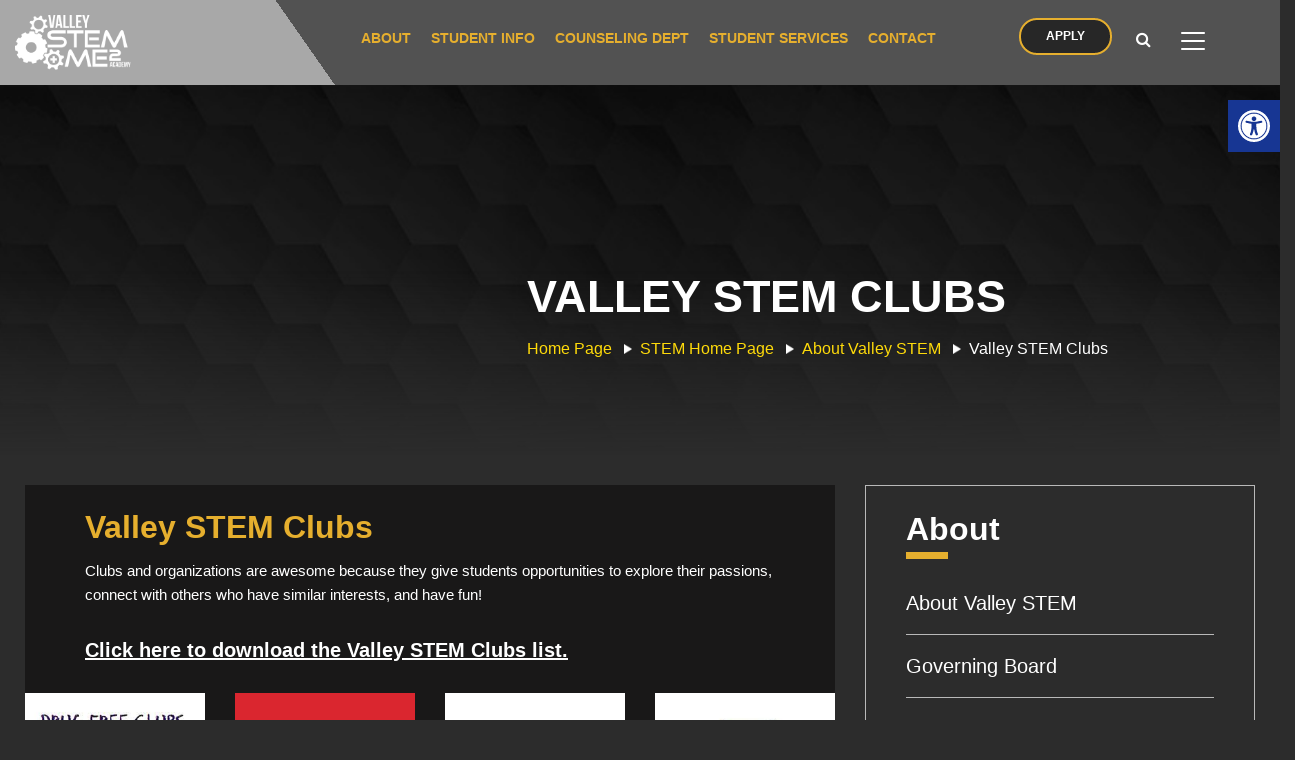

--- FILE ---
content_type: text/html; charset=UTF-8
request_url: https://mahoningctc.com/valley-stem-clubs/
body_size: 29853
content:
<!DOCTYPE html>
<html lang="en-US" class="no-js">
<head>
	<meta charset="UTF-8">
	<meta name="viewport" content="width=device-width">
	<link rel="profile" href="http://gmpg.org/xfn/11">
	<link rel="pingback" href="https://mahoningctc.com/xmlrpc.php">

	
	<meta name='robots' content='index, follow, max-image-preview:large, max-snippet:-1, max-video-preview:-1' />
	<style>img:is([sizes="auto" i], [sizes^="auto," i]) { contain-intrinsic-size: 3000px 1500px }</style>
	
	<!-- This site is optimized with the Yoast SEO plugin v25.6 - https://yoast.com/wordpress/plugins/seo/ -->
	<title>Valley STEM Clubs - MCCTC</title>
	<link rel="canonical" href="https://mahoningctc.com/valley-stem-clubs/" />
	<meta property="og:locale" content="en_US" />
	<meta property="og:type" content="article" />
	<meta property="og:title" content="Valley STEM Clubs - MCCTC" />
	<meta property="og:url" content="https://mahoningctc.com/valley-stem-clubs/" />
	<meta property="og:site_name" content="MCCTC" />
	<meta property="article:publisher" content="https://www.facebook.com/mahoningctc" />
	<meta property="article:modified_time" content="2023-10-30T22:24:18+00:00" />
	<meta property="og:image" content="https://mahoningctc.com/wp-content/uploads/2023/01/Hexagon-Pattern-Gray-Hero.jpg" />
	<meta property="og:image:width" content="1048" />
	<meta property="og:image:height" content="250" />
	<meta property="og:image:type" content="image/jpeg" />
	<meta name="twitter:card" content="summary_large_image" />
	<meta name="twitter:site" content="@STEMAcademy2" />
	<meta name="twitter:label1" content="Est. reading time" />
	<meta name="twitter:data1" content="1 minute" />
	<script type="application/ld+json" class="yoast-schema-graph">{"@context":"https://schema.org","@graph":[{"@type":"WebPage","@id":"https://mahoningctc.com/valley-stem-clubs/","url":"https://mahoningctc.com/valley-stem-clubs/","name":"Valley STEM Clubs - MCCTC","isPartOf":{"@id":"https://mahoningctc.com/#website"},"primaryImageOfPage":{"@id":"https://mahoningctc.com/valley-stem-clubs/#primaryimage"},"image":{"@id":"https://mahoningctc.com/valley-stem-clubs/#primaryimage"},"thumbnailUrl":"https://mahoningctc.com/wp-content/uploads/2023/01/Hexagon-Pattern-Gray-Hero.jpg","datePublished":"2023-01-25T03:52:45+00:00","dateModified":"2023-10-30T22:24:18+00:00","breadcrumb":{"@id":"https://mahoningctc.com/valley-stem-clubs/#breadcrumb"},"inLanguage":"en-US","potentialAction":[{"@type":"ReadAction","target":["https://mahoningctc.com/valley-stem-clubs/"]}]},{"@type":"ImageObject","inLanguage":"en-US","@id":"https://mahoningctc.com/valley-stem-clubs/#primaryimage","url":"https://mahoningctc.com/wp-content/uploads/2023/01/Hexagon-Pattern-Gray-Hero.jpg","contentUrl":"https://mahoningctc.com/wp-content/uploads/2023/01/Hexagon-Pattern-Gray-Hero.jpg","width":1048,"height":250},{"@type":"BreadcrumbList","@id":"https://mahoningctc.com/valley-stem-clubs/#breadcrumb","itemListElement":[{"@type":"ListItem","position":1,"name":"Home","item":"https://mahoningctc.com/"},{"@type":"ListItem","position":2,"name":"Home Page","item":"https://mahoningctc.com/"},{"@type":"ListItem","position":3,"name":"STEM Home Page","item":"https://mahoningctc.com/the-valley-stem-me2/"},{"@type":"ListItem","position":4,"name":"About Valley STEM","item":"https://mahoningctc.com/the-valley-stem-me2/about-valley-stem/"},{"@type":"ListItem","position":5,"name":"Valley STEM Clubs"}]},{"@type":"WebSite","@id":"https://mahoningctc.com/#website","url":"https://mahoningctc.com/","name":"MCCTC","description":"","publisher":{"@id":"https://mahoningctc.com/#organization"},"alternateName":"Mahoning County Career & Technical Center","potentialAction":[{"@type":"SearchAction","target":{"@type":"EntryPoint","urlTemplate":"https://mahoningctc.com/?s={search_term_string}"},"query-input":{"@type":"PropertyValueSpecification","valueRequired":true,"valueName":"search_term_string"}}],"inLanguage":"en-US"},{"@type":"Organization","@id":"https://mahoningctc.com/#organization","name":"MCCTC","alternateName":"Mahoning County Career & Technical Center","url":"https://mahoningctc.com/","logo":{"@type":"ImageObject","inLanguage":"en-US","@id":"https://mahoningctc.com/#/schema/logo/image/","url":"https://mahoningctc.com/wp-content/uploads/2023/03/MCCTC_logo-color.png","contentUrl":"https://mahoningctc.com/wp-content/uploads/2023/03/MCCTC_logo-color.png","width":397,"height":127,"caption":"MCCTC"},"image":{"@id":"https://mahoningctc.com/#/schema/logo/image/"},"sameAs":["https://www.facebook.com/mahoningctc","https://x.com/STEMAcademy2","https://www.youtube.com/@valleystem8748","https://www.instagram.com/mcctc/?hl=en","https://twitter.com/MCCTC","https://www.youtube.com/channel/UCJSLOLNCYWmI-Lc9JzqcH6A","https://www.facebook.com/MCCTCAdultCareerCenter/","https://twitter.com/MCCTCADULTCC","https://www.youtube.com/@MCCTCAdultCareerCenter","https://www.instagram.com/mcctcadultcareercenter/?hl=en","https://www.tiktok.com/@mcctcadultcareerctr","https://www.linkedin.com/company/mcctc-adult-career-center/"]}]}</script>
	<!-- / Yoast SEO plugin. -->


<link rel='dns-prefetch' href='//maps.googleapis.com' />
<link rel='dns-prefetch' href='//www.googletagmanager.com' />
<link rel='dns-prefetch' href='//stats.wp.com' />
<link rel='dns-prefetch' href='//fonts.googleapis.com' />
<link rel="alternate" type="application/rss+xml" title="MCCTC &raquo; Feed" href="https://mahoningctc.com/feed/" />
<link rel="alternate" type="application/rss+xml" title="MCCTC &raquo; Comments Feed" href="https://mahoningctc.com/comments/feed/" />
<script type="text/javascript">
/* <![CDATA[ */
window._wpemojiSettings = {"baseUrl":"https:\/\/s.w.org\/images\/core\/emoji\/16.0.1\/72x72\/","ext":".png","svgUrl":"https:\/\/s.w.org\/images\/core\/emoji\/16.0.1\/svg\/","svgExt":".svg","source":{"concatemoji":"https:\/\/mahoningctc.com\/wp-includes\/js\/wp-emoji-release.min.js?ver=6.8.3"}};
/*! This file is auto-generated */
!function(s,n){var o,i,e;function c(e){try{var t={supportTests:e,timestamp:(new Date).valueOf()};sessionStorage.setItem(o,JSON.stringify(t))}catch(e){}}function p(e,t,n){e.clearRect(0,0,e.canvas.width,e.canvas.height),e.fillText(t,0,0);var t=new Uint32Array(e.getImageData(0,0,e.canvas.width,e.canvas.height).data),a=(e.clearRect(0,0,e.canvas.width,e.canvas.height),e.fillText(n,0,0),new Uint32Array(e.getImageData(0,0,e.canvas.width,e.canvas.height).data));return t.every(function(e,t){return e===a[t]})}function u(e,t){e.clearRect(0,0,e.canvas.width,e.canvas.height),e.fillText(t,0,0);for(var n=e.getImageData(16,16,1,1),a=0;a<n.data.length;a++)if(0!==n.data[a])return!1;return!0}function f(e,t,n,a){switch(t){case"flag":return n(e,"\ud83c\udff3\ufe0f\u200d\u26a7\ufe0f","\ud83c\udff3\ufe0f\u200b\u26a7\ufe0f")?!1:!n(e,"\ud83c\udde8\ud83c\uddf6","\ud83c\udde8\u200b\ud83c\uddf6")&&!n(e,"\ud83c\udff4\udb40\udc67\udb40\udc62\udb40\udc65\udb40\udc6e\udb40\udc67\udb40\udc7f","\ud83c\udff4\u200b\udb40\udc67\u200b\udb40\udc62\u200b\udb40\udc65\u200b\udb40\udc6e\u200b\udb40\udc67\u200b\udb40\udc7f");case"emoji":return!a(e,"\ud83e\udedf")}return!1}function g(e,t,n,a){var r="undefined"!=typeof WorkerGlobalScope&&self instanceof WorkerGlobalScope?new OffscreenCanvas(300,150):s.createElement("canvas"),o=r.getContext("2d",{willReadFrequently:!0}),i=(o.textBaseline="top",o.font="600 32px Arial",{});return e.forEach(function(e){i[e]=t(o,e,n,a)}),i}function t(e){var t=s.createElement("script");t.src=e,t.defer=!0,s.head.appendChild(t)}"undefined"!=typeof Promise&&(o="wpEmojiSettingsSupports",i=["flag","emoji"],n.supports={everything:!0,everythingExceptFlag:!0},e=new Promise(function(e){s.addEventListener("DOMContentLoaded",e,{once:!0})}),new Promise(function(t){var n=function(){try{var e=JSON.parse(sessionStorage.getItem(o));if("object"==typeof e&&"number"==typeof e.timestamp&&(new Date).valueOf()<e.timestamp+604800&&"object"==typeof e.supportTests)return e.supportTests}catch(e){}return null}();if(!n){if("undefined"!=typeof Worker&&"undefined"!=typeof OffscreenCanvas&&"undefined"!=typeof URL&&URL.createObjectURL&&"undefined"!=typeof Blob)try{var e="postMessage("+g.toString()+"("+[JSON.stringify(i),f.toString(),p.toString(),u.toString()].join(",")+"));",a=new Blob([e],{type:"text/javascript"}),r=new Worker(URL.createObjectURL(a),{name:"wpTestEmojiSupports"});return void(r.onmessage=function(e){c(n=e.data),r.terminate(),t(n)})}catch(e){}c(n=g(i,f,p,u))}t(n)}).then(function(e){for(var t in e)n.supports[t]=e[t],n.supports.everything=n.supports.everything&&n.supports[t],"flag"!==t&&(n.supports.everythingExceptFlag=n.supports.everythingExceptFlag&&n.supports[t]);n.supports.everythingExceptFlag=n.supports.everythingExceptFlag&&!n.supports.flag,n.DOMReady=!1,n.readyCallback=function(){n.DOMReady=!0}}).then(function(){return e}).then(function(){var e;n.supports.everything||(n.readyCallback(),(e=n.source||{}).concatemoji?t(e.concatemoji):e.wpemoji&&e.twemoji&&(t(e.twemoji),t(e.wpemoji)))}))}((window,document),window._wpemojiSettings);
/* ]]> */
</script>
<link rel='stylesheet' id='givewp-campaign-blocks-fonts-css' href='https://fonts.googleapis.com/css2?family=Inter%3Awght%40400%3B500%3B600%3B700&#038;display=swap&#038;ver=6.8.3' type='text/css' media='all' />
<link rel='stylesheet' id='genesis-blocks-style-css-css' href='https://mahoningctc.com/wp-content/plugins/genesis-blocks/dist/style-blocks.build.css?ver=1744814693' type='text/css' media='all' />
<style id='wp-emoji-styles-inline-css' type='text/css'>

	img.wp-smiley, img.emoji {
		display: inline !important;
		border: none !important;
		box-shadow: none !important;
		height: 1em !important;
		width: 1em !important;
		margin: 0 0.07em !important;
		vertical-align: -0.1em !important;
		background: none !important;
		padding: 0 !important;
	}
</style>
<link rel='stylesheet' id='wp-block-library-css' href='https://mahoningctc.com/wp-includes/css/dist/block-library/style.min.css?ver=6.8.3' type='text/css' media='all' />
<style id='wp-block-library-theme-inline-css' type='text/css'>
.wp-block-audio :where(figcaption){color:#555;font-size:13px;text-align:center}.is-dark-theme .wp-block-audio :where(figcaption){color:#ffffffa6}.wp-block-audio{margin:0 0 1em}.wp-block-code{border:1px solid #ccc;border-radius:4px;font-family:Menlo,Consolas,monaco,monospace;padding:.8em 1em}.wp-block-embed :where(figcaption){color:#555;font-size:13px;text-align:center}.is-dark-theme .wp-block-embed :where(figcaption){color:#ffffffa6}.wp-block-embed{margin:0 0 1em}.blocks-gallery-caption{color:#555;font-size:13px;text-align:center}.is-dark-theme .blocks-gallery-caption{color:#ffffffa6}:root :where(.wp-block-image figcaption){color:#555;font-size:13px;text-align:center}.is-dark-theme :root :where(.wp-block-image figcaption){color:#ffffffa6}.wp-block-image{margin:0 0 1em}.wp-block-pullquote{border-bottom:4px solid;border-top:4px solid;color:currentColor;margin-bottom:1.75em}.wp-block-pullquote cite,.wp-block-pullquote footer,.wp-block-pullquote__citation{color:currentColor;font-size:.8125em;font-style:normal;text-transform:uppercase}.wp-block-quote{border-left:.25em solid;margin:0 0 1.75em;padding-left:1em}.wp-block-quote cite,.wp-block-quote footer{color:currentColor;font-size:.8125em;font-style:normal;position:relative}.wp-block-quote:where(.has-text-align-right){border-left:none;border-right:.25em solid;padding-left:0;padding-right:1em}.wp-block-quote:where(.has-text-align-center){border:none;padding-left:0}.wp-block-quote.is-large,.wp-block-quote.is-style-large,.wp-block-quote:where(.is-style-plain){border:none}.wp-block-search .wp-block-search__label{font-weight:700}.wp-block-search__button{border:1px solid #ccc;padding:.375em .625em}:where(.wp-block-group.has-background){padding:1.25em 2.375em}.wp-block-separator.has-css-opacity{opacity:.4}.wp-block-separator{border:none;border-bottom:2px solid;margin-left:auto;margin-right:auto}.wp-block-separator.has-alpha-channel-opacity{opacity:1}.wp-block-separator:not(.is-style-wide):not(.is-style-dots){width:100px}.wp-block-separator.has-background:not(.is-style-dots){border-bottom:none;height:1px}.wp-block-separator.has-background:not(.is-style-wide):not(.is-style-dots){height:2px}.wp-block-table{margin:0 0 1em}.wp-block-table td,.wp-block-table th{word-break:normal}.wp-block-table :where(figcaption){color:#555;font-size:13px;text-align:center}.is-dark-theme .wp-block-table :where(figcaption){color:#ffffffa6}.wp-block-video :where(figcaption){color:#555;font-size:13px;text-align:center}.is-dark-theme .wp-block-video :where(figcaption){color:#ffffffa6}.wp-block-video{margin:0 0 1em}:root :where(.wp-block-template-part.has-background){margin-bottom:0;margin-top:0;padding:1.25em 2.375em}
</style>
<style id='classic-theme-styles-inline-css' type='text/css'>
/*! This file is auto-generated */
.wp-block-button__link{color:#fff;background-color:#32373c;border-radius:9999px;box-shadow:none;text-decoration:none;padding:calc(.667em + 2px) calc(1.333em + 2px);font-size:1.125em}.wp-block-file__button{background:#32373c;color:#fff;text-decoration:none}
</style>
<style id='givewp-campaign-comments-block-style-inline-css' type='text/css'>
.givewp-campaign-comment-block-card{display:flex;gap:var(--givewp-spacing-3);padding:var(--givewp-spacing-4) 0}.givewp-campaign-comment-block-card__avatar{align-items:center;border-radius:50%;display:flex;height:40px;justify-content:center;width:40px}.givewp-campaign-comment-block-card__avatar img{align-items:center;border-radius:50%;display:flex;height:auto;justify-content:center;min-width:40px;width:100%}.givewp-campaign-comment-block-card__donor-name{color:var(--givewp-neutral-700);font-size:1rem;font-weight:600;line-height:1.5;margin:0;text-align:left}.givewp-campaign-comment-block-card__details{align-items:center;color:var(--givewp-neutral-400);display:flex;font-size:.875rem;font-weight:500;gap:var(--givewp-spacing-2);height:auto;line-height:1.43;margin:2px 0 var(--givewp-spacing-3) 0;text-align:left}.givewp-campaign-comment-block-card__comment{color:var(--givewp-neutral-700);font-size:1rem;line-height:1.5;margin:0;text-align:left}.givewp-campaign-comment-block-card__read-more{background:none;border:none;color:var(--givewp-blue-500);cursor:pointer;font-size:.875rem;line-height:1.43;outline:none;padding:0}
.givewp-campaign-comments-block-empty-state{align-items:center;background-color:var(--givewp-shades-white);border:1px solid var(--givewp-neutral-50);border-radius:.5rem;display:flex;flex-direction:column;justify-content:center;padding:var(--givewp-spacing-6)}.givewp-campaign-comments-block-empty-state__details{align-items:center;display:flex;flex-direction:column;gap:var(--givewp-spacing-1);justify-content:center;margin:.875rem 0}.givewp-campaign-comments-block-empty-state__title{color:var(--givewp-neutral-700);font-size:1rem;font-weight:500;margin:0}.givewp-campaign-comments-block-empty-state__description{color:var(--givewp-neutral-700);font-size:.875rem;line-height:1.43;margin:0}
.givewp-campaign-comment-block{background-color:var(--givewp-shades-white);display:flex;flex-direction:column;gap:var(--givewp-spacing-2);padding:var(--givewp-spacing-6) 0}.givewp-campaign-comment-block__title{color:var(--givewp-neutral-900);font-size:18px;font-weight:600;line-height:1.56;margin:0;text-align:left}.givewp-campaign-comment-block__cta{align-items:center;background-color:var(--givewp-neutral-50);border-radius:4px;color:var(--giewp-neutral-500);display:flex;font-size:14px;font-weight:600;gap:8px;height:36px;line-height:1.43;margin:0;padding:var(--givewp-spacing-2) var(--givewp-spacing-4);text-align:left}

</style>
<style id='givewp-campaign-cover-block-style-inline-css' type='text/css'>
.givewp-campaign-selector{border:1px solid #e5e7eb;border-radius:5px;box-shadow:0 2px 4px 0 rgba(0,0,0,.05);display:flex;flex-direction:column;gap:20px;padding:40px 24px}.givewp-campaign-selector__label{padding-bottom:16px}.givewp-campaign-selector__select input[type=text]:focus{border-color:transparent;box-shadow:0 0 0 1px transparent;outline:2px solid transparent}.givewp-campaign-selector__logo{align-self:center}.givewp-campaign-selector__open{background:#2271b1;border:none;border-radius:5px;color:#fff;cursor:pointer;padding:.5rem 1rem}.givewp-campaign-selector__submit{background-color:#27ae60;border:0;border-radius:5px;color:#fff;font-weight:700;outline:none;padding:1rem;text-align:center;transition:.2s;width:100%}.givewp-campaign-selector__submit:disabled{background-color:#f3f4f6;color:#9ca0af}.givewp-campaign-selector__submit:hover:not(:disabled){cursor:pointer;filter:brightness(1.2)}
.givewp-campaign-cover-block__button{align-items:center;border:1px solid #2271b1;border-radius:2px;color:#2271b1;display:flex;justify-content:center;margin-bottom:.5rem;min-height:32px;width:100%}.givewp-campaign-cover-block__image{border-radius:2px;display:flex;flex-grow:1;margin-bottom:.5rem;max-height:4.44rem;-o-object-fit:cover;object-fit:cover;width:100%}.givewp-campaign-cover-block__help-text{color:#4b5563;font-size:.75rem;font-stretch:normal;font-style:normal;font-weight:400;letter-spacing:normal;line-height:1.4;text-align:left}.givewp-campaign-cover-block__edit-campaign-link{align-items:center;display:inline-flex;font-size:.75rem;font-stretch:normal;font-style:normal;font-weight:400;gap:.125rem;line-height:1.4}.givewp-campaign-cover-block__edit-campaign-link svg{fill:currentColor;height:1.25rem;width:1.25rem}.givewp-campaign-cover-block-preview__image{align-items:center;display:flex;height:100%;justify-content:center;width:100%}

</style>
<style id='givewp-campaign-donations-style-inline-css' type='text/css'>
.givewp-campaign-donations-block{padding:1.5rem 0}.givewp-campaign-donations-block *{font-family:Inter,sans-serif}.givewp-campaign-donations-block .givewp-campaign-donations-block__header{align-items:center;display:flex;justify-content:space-between;margin-bottom:.5rem}.givewp-campaign-donations-block .givewp-campaign-donations-block__title{color:var(--givewp-neutral-900);font-size:1.125rem;font-weight:600;line-height:1.56;margin:0}.givewp-campaign-donations-block .givewp-campaign-donations-block__donations{display:grid;gap:.5rem;margin:0;padding:0}.givewp-campaign-donations-block .givewp-campaign-donations-block__donation,.givewp-campaign-donations-block .givewp-campaign-donations-block__empty-state{background-color:var(--givewp-shades-white);border:1px solid var(--givewp-neutral-50);border-radius:.5rem;display:flex;padding:1rem}.givewp-campaign-donations-block .givewp-campaign-donations-block__donation{align-items:center;gap:.75rem}.givewp-campaign-donations-block .givewp-campaign-donations-block__donation-icon{align-items:center;display:flex}.givewp-campaign-donations-block .givewp-campaign-donations-block__donation-icon img{border-radius:100%;height:2.5rem;-o-object-fit:cover;object-fit:cover;width:2.5rem}.givewp-campaign-donations-block .givewp-campaign-donations-block__donation-info{display:flex;flex-direction:column;justify-content:center;row-gap:.25rem}.givewp-campaign-donations-block .givewp-campaign-donations-block__donation-description{color:var(--givewp-neutral-500);font-size:1rem;font-weight:500;line-height:1.5;margin:0}.givewp-campaign-donations-block .givewp-campaign-donations-block__donation-description strong{color:var(--givewp-neutral-700);font-weight:600}.givewp-campaign-donations-block .givewp-campaign-donations-block__donation-date{align-items:center;color:var(--givewp-neutral-400);display:flex;font-size:.875rem;font-weight:500;line-height:1.43}.givewp-campaign-donations-block .givewp-campaign-donations-block__donation-ribbon{align-items:center;border-radius:100%;color:#1f2937;display:flex;height:1.25rem;justify-content:center;margin-left:auto;width:1.25rem}.givewp-campaign-donations-block .givewp-campaign-donations-block__donation-ribbon[data-position="1"]{background-color:gold}.givewp-campaign-donations-block .givewp-campaign-donations-block__donation-ribbon[data-position="2"]{background-color:silver}.givewp-campaign-donations-block .givewp-campaign-donations-block__donation-ribbon[data-position="3"]{background-color:#cd7f32;color:#fffaf2}.givewp-campaign-donations-block .givewp-campaign-donations-block__donation-amount{color:var(--givewp-neutral-700);font-size:1.125rem;font-weight:600;line-height:1.56;margin-left:auto}.givewp-campaign-donations-block .givewp-campaign-donations-block__footer{display:flex;justify-content:center;margin-top:.5rem}.givewp-campaign-donations-block .givewp-campaign-donations-block__donate-button button.givewp-donation-form-modal__open,.givewp-campaign-donations-block .givewp-campaign-donations-block__empty-button button.givewp-donation-form-modal__open,.givewp-campaign-donations-block .givewp-campaign-donations-block__load-more-button{background:none;border:1px solid var(--givewp-primary-color);border-radius:.5rem;color:var(--givewp-primary-color)!important;font-size:.875rem;font-weight:600;line-height:1.43;padding:.25rem 1rem!important}.givewp-campaign-donations-block .givewp-campaign-donations-block__donate-button button.givewp-donation-form-modal__open:hover,.givewp-campaign-donations-block .givewp-campaign-donations-block__empty-button button.givewp-donation-form-modal__open:hover,.givewp-campaign-donations-block .givewp-campaign-donations-block__load-more-button:hover{background:var(--givewp-primary-color);color:var(--givewp-shades-white)!important}.givewp-campaign-donations-block .givewp-campaign-donations-block__empty-state{align-items:center;flex-direction:column;padding:1.5rem}.givewp-campaign-donations-block .givewp-campaign-donations-block__empty-description,.givewp-campaign-donations-block .givewp-campaign-donations-block__empty-title{color:var(--givewp-neutral-700);margin:0}.givewp-campaign-donations-block .givewp-campaign-donations-block__empty-title{font-size:1rem;font-weight:500;line-height:1.5}.givewp-campaign-donations-block .givewp-campaign-donations-block__empty-description{font-size:.875rem;line-height:1.43;margin-top:.25rem}.givewp-campaign-donations-block .givewp-campaign-donations-block__empty-icon{color:var(--givewp-secondary-color);margin-bottom:.875rem;order:-1}.givewp-campaign-donations-block .givewp-campaign-donations-block__empty-button{margin-top:.875rem}.givewp-campaign-donations-block .givewp-campaign-donations-block__empty-button button.givewp-donation-form-modal__open{border-radius:.25rem;padding:.5rem 1rem!important}

</style>
<link rel='stylesheet' id='givewp-campaign-donors-style-css' href='https://mahoningctc.com/wp-content/plugins/give/build/campaignDonorsBlockApp.css?ver=1.0.0' type='text/css' media='all' />
<style id='givewp-campaign-form-style-inline-css' type='text/css'>
.givewp-donation-form-modal{outline:none;overflow-y:scroll;padding:1rem;width:100%}.givewp-donation-form-modal[data-entering=true]{animation:modal-fade .3s,modal-zoom .6s}@keyframes modal-fade{0%{opacity:0}to{opacity:1}}@keyframes modal-zoom{0%{transform:scale(.8)}to{transform:scale(1)}}.givewp-donation-form-modal__overlay{align-items:center;background:rgba(0,0,0,.7);display:flex;flex-direction:column;height:var(--visual-viewport-height);justify-content:center;left:0;position:fixed;top:0;width:100vw;z-index:100}.givewp-donation-form-modal__overlay[data-loading=true]{display:none}.givewp-donation-form-modal__overlay[data-entering=true]{animation:modal-fade .3s}.givewp-donation-form-modal__overlay[data-exiting=true]{animation:modal-fade .15s ease-in reverse}.givewp-donation-form-modal__open__spinner{left:50%;line-height:1;position:absolute;top:50%;transform:translate(-50%,-50%);z-index:100}.givewp-donation-form-modal__open{position:relative}.givewp-donation-form-modal__close{background:#e7e8ed;border:1px solid transparent;border-radius:50%;cursor:pointer;display:flex;padding:.75rem;position:fixed;right:25px;top:25px;transition:.2s;width:-moz-fit-content;width:fit-content;z-index:999}.givewp-donation-form-modal__close svg{height:1rem;width:1rem}.givewp-donation-form-modal__close:active,.givewp-donation-form-modal__close:focus,.givewp-donation-form-modal__close:hover{background-color:#caccd7;border:1px solid #caccd7}.admin-bar .givewp-donation-form-modal{margin-top:32px}.admin-bar .givewp-donation-form-modal__close{top:57px}
.givewp-entity-selector{border:1px solid #e5e7eb;border-radius:5px;box-shadow:0 2px 4px 0 rgba(0,0,0,.05);display:flex;flex-direction:column;gap:20px;padding:40px 24px}.givewp-entity-selector__label{padding-bottom:16px}.givewp-entity-selector__select input[type=text]:focus{border-color:transparent;box-shadow:0 0 0 1px transparent;outline:2px solid transparent}.givewp-entity-selector__logo{align-self:center}.givewp-entity-selector__open{background:#2271b1;border:none;border-radius:5px;color:#fff;cursor:pointer;padding:.5rem 1rem}.givewp-entity-selector__submit{background-color:#27ae60;border:0;border-radius:5px;color:#fff;font-weight:700;outline:none;padding:1rem;text-align:center;transition:.2s;width:100%}.givewp-entity-selector__submit:disabled{background-color:#f3f4f6;color:#9ca0af}.givewp-entity-selector__submit:hover:not(:disabled){cursor:pointer;filter:brightness(1.2)}
.givewp-campaign-selector{border:1px solid #e5e7eb;border-radius:5px;box-shadow:0 2px 4px 0 rgba(0,0,0,.05);display:flex;flex-direction:column;gap:20px;padding:40px 24px}.givewp-campaign-selector__label{padding-bottom:16px}.givewp-campaign-selector__select input[type=text]:focus{border-color:transparent;box-shadow:0 0 0 1px transparent;outline:2px solid transparent}.givewp-campaign-selector__logo{align-self:center}.givewp-campaign-selector__open{background:#2271b1;border:none;border-radius:5px;color:#fff;cursor:pointer;padding:.5rem 1rem}.givewp-campaign-selector__submit{background-color:#27ae60;border:0;border-radius:5px;color:#fff;font-weight:700;outline:none;padding:1rem;text-align:center;transition:.2s;width:100%}.givewp-campaign-selector__submit:disabled{background-color:#f3f4f6;color:#9ca0af}.givewp-campaign-selector__submit:hover:not(:disabled){cursor:pointer;filter:brightness(1.2)}
.givewp-donation-form-link,.givewp-donation-form-modal__open{background:var(--givewp-primary-color,#2271b1);border:none;border-radius:5px;color:var(--givewp-secondary-color,#fff);cursor:pointer;font-family:-apple-system,BlinkMacSystemFont,Segoe UI,Roboto,Oxygen-Sans,Ubuntu,Cantarell,Helvetica Neue,sans-serif;font-size:1rem;font-weight:500!important;line-height:1.5;padding:.75rem 1.25rem!important;text-decoration:none!important;transition:all .2s ease;width:100%}.givewp-donation-form-link:active,.givewp-donation-form-link:focus,.givewp-donation-form-link:focus-visible,.givewp-donation-form-link:hover,.givewp-donation-form-modal__open:active,.givewp-donation-form-modal__open:focus,.givewp-donation-form-modal__open:focus-visible,.givewp-donation-form-modal__open:hover{background-color:color-mix(in srgb,var(--givewp-primary-color),#000 20%)}.components-input-control__label{width:100%}.wp-block-givewp-campaign-form{position:relative}.wp-block-givewp-campaign-form form[id*=give-form] #give-gateway-radio-list>li input[type=radio]{display:inline-block}.wp-block-givewp-campaign-form iframe{pointer-events:none;width:100%!important}.give-change-donation-form-btn svg{margin-top:3px}.givewp-default-form-toggle{margin-top:var(--givewp-spacing-4)}

</style>
<style id='givewp-campaign-goal-style-inline-css' type='text/css'>
.givewp-campaign-goal{display:flex;flex-direction:column;gap:.5rem;padding-bottom:1rem}.givewp-campaign-goal__container{display:flex;flex-direction:row;justify-content:space-between}.givewp-campaign-goal__container-item{display:flex;flex-direction:column;gap:.2rem}.givewp-campaign-goal__container-item span{color:var(--givewp-neutral-500);font-size:12px;font-weight:600;letter-spacing:.48px;line-height:1.5;text-transform:uppercase}.givewp-campaign-goal__container-item strong{color:var(--givewp-neutral-900);font-size:20px;font-weight:600;line-height:1.6}.givewp-campaign-goal__progress-bar{display:flex}.givewp-campaign-goal__progress-bar-container{background-color:#f2f2f2;border-radius:14px;box-shadow:inset 0 1px 4px 0 rgba(0,0,0,.09);display:flex;flex-grow:1;height:8px}.givewp-campaign-goal__progress-bar-progress{background:var(--givewp-secondary-color,#2d802f);border-radius:14px;box-shadow:inset 0 1px 4px 0 rgba(0,0,0,.09);display:flex;height:8px}

</style>
<style id='givewp-campaign-stats-block-style-inline-css' type='text/css'>
.givewp-campaign-stats-block span{color:var(--givewp-neutral-500);display:block;font-size:12px;font-weight:600;letter-spacing:.48px;line-height:1.5;margin-bottom:2px;text-align:left;text-transform:uppercase}.givewp-campaign-stats-block strong{color:var(--givewp-neutral-900);font-size:20px;font-weight:600;letter-spacing:normal;line-height:1.6}

</style>
<style id='givewp-campaign-donate-button-style-inline-css' type='text/css'>
.givewp-donation-form-link,.givewp-donation-form-modal__open{background:var(--givewp-primary-color,#2271b1);border:none;border-radius:5px;color:var(--givewp-secondary-color,#fff);cursor:pointer;font-family:-apple-system,BlinkMacSystemFont,Segoe UI,Roboto,Oxygen-Sans,Ubuntu,Cantarell,Helvetica Neue,sans-serif;font-size:1rem;font-weight:500!important;line-height:1.5;padding:.75rem 1.25rem!important;text-decoration:none!important;transition:all .2s ease;width:100%}.givewp-donation-form-link:active,.givewp-donation-form-link:focus,.givewp-donation-form-link:focus-visible,.givewp-donation-form-link:hover,.givewp-donation-form-modal__open:active,.givewp-donation-form-modal__open:focus,.givewp-donation-form-modal__open:focus-visible,.givewp-donation-form-modal__open:hover{background-color:color-mix(in srgb,var(--givewp-primary-color),#000 20%)}.give-change-donation-form-btn svg{margin-top:3px}.givewp-default-form-toggle{margin-top:var(--givewp-spacing-4)}

</style>
<link rel='stylesheet' id='mediaelement-css' href='https://mahoningctc.com/wp-includes/js/mediaelement/mediaelementplayer-legacy.min.css?ver=4.2.17' type='text/css' media='all' />
<link rel='stylesheet' id='wp-mediaelement-css' href='https://mahoningctc.com/wp-includes/js/mediaelement/wp-mediaelement.min.css?ver=6.8.3' type='text/css' media='all' />
<style id='jetpack-sharing-buttons-style-inline-css' type='text/css'>
.jetpack-sharing-buttons__services-list{display:flex;flex-direction:row;flex-wrap:wrap;gap:0;list-style-type:none;margin:5px;padding:0}.jetpack-sharing-buttons__services-list.has-small-icon-size{font-size:12px}.jetpack-sharing-buttons__services-list.has-normal-icon-size{font-size:16px}.jetpack-sharing-buttons__services-list.has-large-icon-size{font-size:24px}.jetpack-sharing-buttons__services-list.has-huge-icon-size{font-size:36px}@media print{.jetpack-sharing-buttons__services-list{display:none!important}}.editor-styles-wrapper .wp-block-jetpack-sharing-buttons{gap:0;padding-inline-start:0}ul.jetpack-sharing-buttons__services-list.has-background{padding:1.25em 2.375em}
</style>
<style id='global-styles-inline-css' type='text/css'>
:root{--wp--preset--aspect-ratio--square: 1;--wp--preset--aspect-ratio--4-3: 4/3;--wp--preset--aspect-ratio--3-4: 3/4;--wp--preset--aspect-ratio--3-2: 3/2;--wp--preset--aspect-ratio--2-3: 2/3;--wp--preset--aspect-ratio--16-9: 16/9;--wp--preset--aspect-ratio--9-16: 9/16;--wp--preset--color--black: #000000;--wp--preset--color--cyan-bluish-gray: #abb8c3;--wp--preset--color--white: #ffffff;--wp--preset--color--pale-pink: #f78da7;--wp--preset--color--vivid-red: #cf2e2e;--wp--preset--color--luminous-vivid-orange: #ff6900;--wp--preset--color--luminous-vivid-amber: #fcb900;--wp--preset--color--light-green-cyan: #7bdcb5;--wp--preset--color--vivid-green-cyan: #00d084;--wp--preset--color--pale-cyan-blue: #8ed1fc;--wp--preset--color--vivid-cyan-blue: #0693e3;--wp--preset--color--vivid-purple: #9b51e0;--wp--preset--gradient--vivid-cyan-blue-to-vivid-purple: linear-gradient(135deg,rgba(6,147,227,1) 0%,rgb(155,81,224) 100%);--wp--preset--gradient--light-green-cyan-to-vivid-green-cyan: linear-gradient(135deg,rgb(122,220,180) 0%,rgb(0,208,130) 100%);--wp--preset--gradient--luminous-vivid-amber-to-luminous-vivid-orange: linear-gradient(135deg,rgba(252,185,0,1) 0%,rgba(255,105,0,1) 100%);--wp--preset--gradient--luminous-vivid-orange-to-vivid-red: linear-gradient(135deg,rgba(255,105,0,1) 0%,rgb(207,46,46) 100%);--wp--preset--gradient--very-light-gray-to-cyan-bluish-gray: linear-gradient(135deg,rgb(238,238,238) 0%,rgb(169,184,195) 100%);--wp--preset--gradient--cool-to-warm-spectrum: linear-gradient(135deg,rgb(74,234,220) 0%,rgb(151,120,209) 20%,rgb(207,42,186) 40%,rgb(238,44,130) 60%,rgb(251,105,98) 80%,rgb(254,248,76) 100%);--wp--preset--gradient--blush-light-purple: linear-gradient(135deg,rgb(255,206,236) 0%,rgb(152,150,240) 100%);--wp--preset--gradient--blush-bordeaux: linear-gradient(135deg,rgb(254,205,165) 0%,rgb(254,45,45) 50%,rgb(107,0,62) 100%);--wp--preset--gradient--luminous-dusk: linear-gradient(135deg,rgb(255,203,112) 0%,rgb(199,81,192) 50%,rgb(65,88,208) 100%);--wp--preset--gradient--pale-ocean: linear-gradient(135deg,rgb(255,245,203) 0%,rgb(182,227,212) 50%,rgb(51,167,181) 100%);--wp--preset--gradient--electric-grass: linear-gradient(135deg,rgb(202,248,128) 0%,rgb(113,206,126) 100%);--wp--preset--gradient--midnight: linear-gradient(135deg,rgb(2,3,129) 0%,rgb(40,116,252) 100%);--wp--preset--font-size--small: 13px;--wp--preset--font-size--medium: 20px;--wp--preset--font-size--large: 36px;--wp--preset--font-size--x-large: 42px;--wp--preset--spacing--20: 0.44rem;--wp--preset--spacing--30: 0.67rem;--wp--preset--spacing--40: 1rem;--wp--preset--spacing--50: 1.5rem;--wp--preset--spacing--60: 2.25rem;--wp--preset--spacing--70: 3.38rem;--wp--preset--spacing--80: 5.06rem;--wp--preset--shadow--natural: 6px 6px 9px rgba(0, 0, 0, 0.2);--wp--preset--shadow--deep: 12px 12px 50px rgba(0, 0, 0, 0.4);--wp--preset--shadow--sharp: 6px 6px 0px rgba(0, 0, 0, 0.2);--wp--preset--shadow--outlined: 6px 6px 0px -3px rgba(255, 255, 255, 1), 6px 6px rgba(0, 0, 0, 1);--wp--preset--shadow--crisp: 6px 6px 0px rgba(0, 0, 0, 1);}:where(.is-layout-flex){gap: 0.5em;}:where(.is-layout-grid){gap: 0.5em;}body .is-layout-flex{display: flex;}.is-layout-flex{flex-wrap: wrap;align-items: center;}.is-layout-flex > :is(*, div){margin: 0;}body .is-layout-grid{display: grid;}.is-layout-grid > :is(*, div){margin: 0;}:where(.wp-block-columns.is-layout-flex){gap: 2em;}:where(.wp-block-columns.is-layout-grid){gap: 2em;}:where(.wp-block-post-template.is-layout-flex){gap: 1.25em;}:where(.wp-block-post-template.is-layout-grid){gap: 1.25em;}.has-black-color{color: var(--wp--preset--color--black) !important;}.has-cyan-bluish-gray-color{color: var(--wp--preset--color--cyan-bluish-gray) !important;}.has-white-color{color: var(--wp--preset--color--white) !important;}.has-pale-pink-color{color: var(--wp--preset--color--pale-pink) !important;}.has-vivid-red-color{color: var(--wp--preset--color--vivid-red) !important;}.has-luminous-vivid-orange-color{color: var(--wp--preset--color--luminous-vivid-orange) !important;}.has-luminous-vivid-amber-color{color: var(--wp--preset--color--luminous-vivid-amber) !important;}.has-light-green-cyan-color{color: var(--wp--preset--color--light-green-cyan) !important;}.has-vivid-green-cyan-color{color: var(--wp--preset--color--vivid-green-cyan) !important;}.has-pale-cyan-blue-color{color: var(--wp--preset--color--pale-cyan-blue) !important;}.has-vivid-cyan-blue-color{color: var(--wp--preset--color--vivid-cyan-blue) !important;}.has-vivid-purple-color{color: var(--wp--preset--color--vivid-purple) !important;}.has-black-background-color{background-color: var(--wp--preset--color--black) !important;}.has-cyan-bluish-gray-background-color{background-color: var(--wp--preset--color--cyan-bluish-gray) !important;}.has-white-background-color{background-color: var(--wp--preset--color--white) !important;}.has-pale-pink-background-color{background-color: var(--wp--preset--color--pale-pink) !important;}.has-vivid-red-background-color{background-color: var(--wp--preset--color--vivid-red) !important;}.has-luminous-vivid-orange-background-color{background-color: var(--wp--preset--color--luminous-vivid-orange) !important;}.has-luminous-vivid-amber-background-color{background-color: var(--wp--preset--color--luminous-vivid-amber) !important;}.has-light-green-cyan-background-color{background-color: var(--wp--preset--color--light-green-cyan) !important;}.has-vivid-green-cyan-background-color{background-color: var(--wp--preset--color--vivid-green-cyan) !important;}.has-pale-cyan-blue-background-color{background-color: var(--wp--preset--color--pale-cyan-blue) !important;}.has-vivid-cyan-blue-background-color{background-color: var(--wp--preset--color--vivid-cyan-blue) !important;}.has-vivid-purple-background-color{background-color: var(--wp--preset--color--vivid-purple) !important;}.has-black-border-color{border-color: var(--wp--preset--color--black) !important;}.has-cyan-bluish-gray-border-color{border-color: var(--wp--preset--color--cyan-bluish-gray) !important;}.has-white-border-color{border-color: var(--wp--preset--color--white) !important;}.has-pale-pink-border-color{border-color: var(--wp--preset--color--pale-pink) !important;}.has-vivid-red-border-color{border-color: var(--wp--preset--color--vivid-red) !important;}.has-luminous-vivid-orange-border-color{border-color: var(--wp--preset--color--luminous-vivid-orange) !important;}.has-luminous-vivid-amber-border-color{border-color: var(--wp--preset--color--luminous-vivid-amber) !important;}.has-light-green-cyan-border-color{border-color: var(--wp--preset--color--light-green-cyan) !important;}.has-vivid-green-cyan-border-color{border-color: var(--wp--preset--color--vivid-green-cyan) !important;}.has-pale-cyan-blue-border-color{border-color: var(--wp--preset--color--pale-cyan-blue) !important;}.has-vivid-cyan-blue-border-color{border-color: var(--wp--preset--color--vivid-cyan-blue) !important;}.has-vivid-purple-border-color{border-color: var(--wp--preset--color--vivid-purple) !important;}.has-vivid-cyan-blue-to-vivid-purple-gradient-background{background: var(--wp--preset--gradient--vivid-cyan-blue-to-vivid-purple) !important;}.has-light-green-cyan-to-vivid-green-cyan-gradient-background{background: var(--wp--preset--gradient--light-green-cyan-to-vivid-green-cyan) !important;}.has-luminous-vivid-amber-to-luminous-vivid-orange-gradient-background{background: var(--wp--preset--gradient--luminous-vivid-amber-to-luminous-vivid-orange) !important;}.has-luminous-vivid-orange-to-vivid-red-gradient-background{background: var(--wp--preset--gradient--luminous-vivid-orange-to-vivid-red) !important;}.has-very-light-gray-to-cyan-bluish-gray-gradient-background{background: var(--wp--preset--gradient--very-light-gray-to-cyan-bluish-gray) !important;}.has-cool-to-warm-spectrum-gradient-background{background: var(--wp--preset--gradient--cool-to-warm-spectrum) !important;}.has-blush-light-purple-gradient-background{background: var(--wp--preset--gradient--blush-light-purple) !important;}.has-blush-bordeaux-gradient-background{background: var(--wp--preset--gradient--blush-bordeaux) !important;}.has-luminous-dusk-gradient-background{background: var(--wp--preset--gradient--luminous-dusk) !important;}.has-pale-ocean-gradient-background{background: var(--wp--preset--gradient--pale-ocean) !important;}.has-electric-grass-gradient-background{background: var(--wp--preset--gradient--electric-grass) !important;}.has-midnight-gradient-background{background: var(--wp--preset--gradient--midnight) !important;}.has-small-font-size{font-size: var(--wp--preset--font-size--small) !important;}.has-medium-font-size{font-size: var(--wp--preset--font-size--medium) !important;}.has-large-font-size{font-size: var(--wp--preset--font-size--large) !important;}.has-x-large-font-size{font-size: var(--wp--preset--font-size--x-large) !important;}
:where(.wp-block-post-template.is-layout-flex){gap: 1.25em;}:where(.wp-block-post-template.is-layout-grid){gap: 1.25em;}
:where(.wp-block-columns.is-layout-flex){gap: 2em;}:where(.wp-block-columns.is-layout-grid){gap: 2em;}
:root :where(.wp-block-pullquote){font-size: 1.5em;line-height: 1.6;}
</style>
<link rel='stylesheet' id='contact-form-7-css' href='https://mahoningctc.com/wp-content/plugins/contact-form-7/includes/css/styles.css?ver=6.1.1' type='text/css' media='all' />
<link rel='stylesheet' id='contact-list-css' href='https://mahoningctc.com/wp-content/plugins/contact-list-pro/dist/css/p.css?ver=3.0.14' type='text/css' media='all' />
<style id='contact-list-inline-css' type='text/css'>
#all-contacts li { min-height: 200px; }.contact-list-2-cards-on-the-same-row #all-contacts li { min-height: 200px; }.contact-list-3-cards-on-the-same-row #all-contacts li { min-height: 200px; }.contact-list-4-cards-on-the-same-row #all-contacts li { min-height: 200px; } @media (max-width: 820px) { #all-contacts li { min-height: 0; } } @media (max-width: 820px) { .contact-list-2-cards-on-the-same-row #all-contacts li { min-height: 0; } } @media (max-width: 820px) { .contact-list-3-cards-on-the-same-row #all-contacts li { min-height: 0; } } @media (max-width: 820px) { .contact-list-4-cards-on-the-same-row #all-contacts li { min-height: 0; } }
</style>
<link rel='stylesheet' id='contact-list-font-awesome-css' href='https://mahoningctc.com/wp-content/plugins/contact-list-pro/dist/font-awesome-4.7.0/css/font-awesome.min.css?ver=3.0.14' type='text/css' media='all' />
<link rel='stylesheet' id='give-styles-css' href='https://mahoningctc.com/wp-content/plugins/give/build/assets/dist/css/give.css?ver=4.6.1' type='text/css' media='all' />
<link rel='stylesheet' id='give-donation-summary-style-frontend-css' href='https://mahoningctc.com/wp-content/plugins/give/build/assets/dist/css/give-donation-summary.css?ver=4.6.1' type='text/css' media='all' />
<link rel='stylesheet' id='givewp-design-system-foundation-css' href='https://mahoningctc.com/wp-content/plugins/give/build/assets/dist/css/design-system/foundation.css?ver=1.2.0' type='text/css' media='all' />
<link rel='stylesheet' id='pojo-a11y-css' href='https://mahoningctc.com/wp-content/plugins/pojo-accessibility/modules/legacy/assets/css/style.min.css?ver=1.0.0' type='text/css' media='all' />
<link rel='stylesheet' id='charityheart-theme-fonts-css' href='https://fonts.googleapis.com/css?family=Montserrat:300,400,500,600,700,800,900|Neuton:400,400i,700,800&#038;subset=latin%2Clatin-ext' type='text/css' media='all' />
<link rel='stylesheet' id='charityheart-compare-css' href='https://mahoningctc.com/wp-content/themes/charityheart/css/compare.css?ver=3.2' type='text/css' media='all' />
<link rel='stylesheet' id='js_composer_front-css' href='https://mahoningctc.com/wp-content/plugins/js_composer/assets/css/js_composer.min.css?ver=6.1' type='text/css' media='all' />
<link rel='stylesheet' id='font-awesome-css' href='https://mahoningctc.com/wp-content/themes/charityheart/css/font-awesome.css?ver=4.5.0' type='text/css' media='all' />
<link rel='stylesheet' id='font-awesome-brands-css' href='https://mahoningctc.com/wp-content/themes/charityheart/css/font-awesome-brands.css?ver=5.13.1' type='text/css' media='all' />
<link rel='stylesheet' id='font-monia-css' href='https://mahoningctc.com/wp-content/themes/charityheart/css/font-monia.css?ver=1.0.0' type='text/css' media='all' />
<link rel='stylesheet' id='material-design-iconic-font-css' href='https://mahoningctc.com/wp-content/themes/charityheart/css/material-design-iconic-font.css?ver=2.2.0' type='text/css' media='all' />
<link rel='stylesheet' id='animate-css' href='https://mahoningctc.com/wp-content/themes/charityheart/css/animate.css?ver=3.5.0' type='text/css' media='all' />
<link rel='stylesheet' id='bootstrap-css' href='https://mahoningctc.com/wp-content/themes/charityheart/css/bootstrap.css?ver=3.2.0' type='text/css' media='all' />
<link rel='stylesheet' id='charityheart-template-css' href='https://mahoningctc.com/wp-content/themes/charityheart/css/template.css?ver=3.2.041' type='text/css' media='all' />
<link rel='stylesheet' id='charityheart-style-css' href='https://mahoningctc.com/wp-content/themes/charityheart/style.css?ver=3.2.041' type='text/css' media='all' />
<link rel='stylesheet' id='perfect-scrollbar-css' href='https://mahoningctc.com/wp-content/themes/charityheart/css/perfect-scrollbar.css?ver=0.6.12' type='text/css' media='all' />
<link rel='stylesheet' id='magnific-popup-css' href='https://mahoningctc.com/wp-content/themes/charityheart/js/magnific/magnific-popup.css?ver=1.1.0' type='text/css' media='all' />
<link rel='stylesheet' id='welcomebar-front-css' href='https://mahoningctc.com/wp-content/plugins/mystickymenu-pro/css/welcomebar-front.css?ver=2.7.8' type='text/css' media='all' />
<link rel='stylesheet' id='welcomebar-animate-css' href='https://mahoningctc.com/wp-content/plugins/mystickymenu-pro/css/welcomebar-animate.css?ver=2.7.8' type='text/css' media='all' />
<link rel='stylesheet' id='google-fonts-css' href='https://fonts.googleapis.com/css?family=Poppins%3A400%2C500%2C600%2C700&#038;ver=2.7.8' type='text/css' media='all' />
<script type="text/javascript" src="https://mahoningctc.com/wp-includes/js/dist/hooks.min.js?ver=4d63a3d491d11ffd8ac6" id="wp-hooks-js"></script>
<script type="text/javascript" src="https://mahoningctc.com/wp-includes/js/dist/i18n.min.js?ver=5e580eb46a90c2b997e6" id="wp-i18n-js"></script>
<script type="text/javascript" id="wp-i18n-js-after">
/* <![CDATA[ */
wp.i18n.setLocaleData( { 'text direction\u0004ltr': [ 'ltr' ] } );
/* ]]> */
</script>
<script type="text/javascript" src="//maps.googleapis.com/maps/api/js?sensor=false&amp;libraries=places&amp;key&amp;ver=6.8.3" id="gmap3-api-js-js"></script>
<script type="text/javascript" src="https://mahoningctc.com/wp-includes/js/jquery/jquery.min.js?ver=3.7.1" id="jquery-core-js"></script>
<script type="text/javascript" src="https://mahoningctc.com/wp-includes/js/jquery/jquery-migrate.min.js?ver=3.4.1" id="jquery-migrate-js"></script>
<script type="text/javascript" id="contact-list-js-extra">
/* <![CDATA[ */
var contact_list_settings = {"focus_on_search_field":"1"};
var contactListData = {"root":"https:\/\/mahoningctc.com\/wp-json\/","nonce":"59cb55929c"};
/* ]]> */
</script>
<script type="text/javascript" src="https://mahoningctc.com/wp-content/plugins/contact-list-pro/dist/js/p__premium_only.js?ver=3.0.14" id="contact-list-js"></script>
<script type="text/javascript" id="contact-list-js-after">
/* <![CDATA[ */
jQuery(document).ready(function($) {

      if (typeof ajaxurl === 'undefined') {
        ajaxurl = 'https://mahoningctc.com/wp-admin/admin-ajax.php'; // get ajaxurl
      }

    });
/* ]]> */
</script>
<script type="text/javascript" id="give-js-extra">
/* <![CDATA[ */
var give_global_vars = {"ajaxurl":"https:\/\/mahoningctc.com\/wp-admin\/admin-ajax.php","checkout_nonce":"0ca501c736","currency":"USD","currency_sign":"$","currency_pos":"before","thousands_separator":",","decimal_separator":".","no_gateway":"Please select a payment method.","bad_minimum":"The minimum custom donation amount for this form is","bad_maximum":"The maximum custom donation amount for this form is","general_loading":"Loading...","purchase_loading":"Please Wait...","textForOverlayScreen":"<h3>Processing...<\/h3><p>This will only take a second!<\/p>","number_decimals":"2","is_test_mode":"1","give_version":"4.6.1","magnific_options":{"main_class":"give-modal","close_on_bg_click":false},"form_translation":{"payment-mode":"Please select payment mode.","give_first":"Please enter your first name.","give_last":"Please enter your last name.","give_email":"Please enter a valid email address.","give_user_login":"Invalid email address or username.","give_user_pass":"Enter a password.","give_user_pass_confirm":"Enter the password confirmation.","give_agree_to_terms":"You must agree to the terms and conditions."},"confirm_email_sent_message":"Please check your email and click on the link to access your complete donation history.","ajax_vars":{"ajaxurl":"https:\/\/mahoningctc.com\/wp-admin\/admin-ajax.php","ajaxNonce":"d0de6f2634","loading":"Loading","select_option":"Please select an option","default_gateway":"manual","permalinks":"1","number_decimals":2},"cookie_hash":"374e4a67548e595793e3043b40a0b109","session_nonce_cookie_name":"wp-give_session_reset_nonce_374e4a67548e595793e3043b40a0b109","session_cookie_name":"wp-give_session_374e4a67548e595793e3043b40a0b109","delete_session_nonce_cookie":"0"};
var giveApiSettings = {"root":"https:\/\/mahoningctc.com\/wp-json\/give-api\/v2\/","rest_base":"give-api\/v2"};
/* ]]> */
</script>
<script type="text/javascript" src="https://mahoningctc.com/wp-content/plugins/give/build/assets/dist/js/give.js?ver=8540f4f50a2032d9c5b5" id="give-js"></script>

<!-- Google tag (gtag.js) snippet added by Site Kit -->
<!-- Google Analytics snippet added by Site Kit -->
<script type="text/javascript" src="https://www.googletagmanager.com/gtag/js?id=GT-W6KQ75GF" id="google_gtagjs-js" async></script>
<script type="text/javascript" id="google_gtagjs-js-after">
/* <![CDATA[ */
window.dataLayer = window.dataLayer || [];function gtag(){dataLayer.push(arguments);}
gtag("set","linker",{"domains":["mahoningctc.com"]});
gtag("js", new Date());
gtag("set", "developer_id.dZTNiMT", true);
gtag("config", "GT-W6KQ75GF");
 window._googlesitekit = window._googlesitekit || {}; window._googlesitekit.throttledEvents = []; window._googlesitekit.gtagEvent = (name, data) => { var key = JSON.stringify( { name, data } ); if ( !! window._googlesitekit.throttledEvents[ key ] ) { return; } window._googlesitekit.throttledEvents[ key ] = true; setTimeout( () => { delete window._googlesitekit.throttledEvents[ key ]; }, 5 ); gtag( "event", name, { ...data, event_source: "site-kit" } ); }; 
/* ]]> */
</script>
<link rel="https://api.w.org/" href="https://mahoningctc.com/wp-json/" /><link rel="alternate" title="JSON" type="application/json" href="https://mahoningctc.com/wp-json/wp/v2/pages/2604" /><link rel="EditURI" type="application/rsd+xml" title="RSD" href="https://mahoningctc.com/xmlrpc.php?rsd" />
<link rel='shortlink' href='https://mahoningctc.com/?p=2604' />
<link rel="alternate" title="oEmbed (JSON)" type="application/json+oembed" href="https://mahoningctc.com/wp-json/oembed/1.0/embed?url=https%3A%2F%2Fmahoningctc.com%2Fvalley-stem-clubs%2F" />
<link rel="alternate" title="oEmbed (XML)" type="text/xml+oembed" href="https://mahoningctc.com/wp-json/oembed/1.0/embed?url=https%3A%2F%2Fmahoningctc.com%2Fvalley-stem-clubs%2F&#038;format=xml" />
<meta name="generator" content="Site Kit by Google 1.165.0" /><!-- Google Tag Manager -->
<script>(function(w,d,s,l,i){w[l]=w[l]||[];w[l].push({'gtm.start':
new Date().getTime(),event:'gtm.js'});var f=d.getElementsByTagName(s)[0],
j=d.createElement(s),dl=l!='dataLayer'?'&l='+l:'';j.async=true;j.src=
'https://www.googletagmanager.com/gtm.js?id='+i+dl;f.parentNode.insertBefore(j,f);
})(window,document,'script','dataLayer','GTM-PQSCZ9Q5');</script>
<!-- End Google Tag Manager --><style id="mystickymenu" type="text/css">#mysticky-nav { width:100%; position: static; }#mysticky-nav.wrapfixed { position:fixed; left: 0px; margin-top:0px;  z-index: 99990; -webkit-transition: 0.3s; -moz-transition: 0.3s; -o-transition: 0.3s; transition: 0.3s; -ms-filter:"progid:DXImageTransform.Microsoft.Alpha(Opacity=90)"; filter: alpha(opacity=90); opacity:0.9; background-color: #f7f5e7;}#mysticky-nav.wrapfixed .myfixed{ background-color: #f7f5e7; position: relative;top: auto;left: auto;right: auto;}#mysticky-nav .myfixed { margin:0 auto; float:none; border:0px; background:none; max-width:100%; }</style>			<style type="text/css">
																															</style>
			<meta name="generator" content="Give v4.6.1" />
	<style>img#wpstats{display:none}</style>
		<style type="text/css">
#pojo-a11y-toolbar .pojo-a11y-toolbar-toggle a{ background-color: #173693;	color: #ffffff;}
#pojo-a11y-toolbar .pojo-a11y-toolbar-overlay, #pojo-a11y-toolbar .pojo-a11y-toolbar-overlay ul.pojo-a11y-toolbar-items.pojo-a11y-links{ border-color: #173693;}
body.pojo-a11y-focusable a:focus{ outline-style: solid !important;	outline-width: 1px !important;	outline-color: #FF0000 !important;}
#pojo-a11y-toolbar{ top: 100px !important;}
#pojo-a11y-toolbar .pojo-a11y-toolbar-overlay{ background-color: #ffffff;}
#pojo-a11y-toolbar .pojo-a11y-toolbar-overlay ul.pojo-a11y-toolbar-items li.pojo-a11y-toolbar-item a, #pojo-a11y-toolbar .pojo-a11y-toolbar-overlay p.pojo-a11y-toolbar-title{ color: #000000;}
#pojo-a11y-toolbar .pojo-a11y-toolbar-overlay ul.pojo-a11y-toolbar-items li.pojo-a11y-toolbar-item a.active{ background-color: #4054b2;	color: #ffffff;}
@media (max-width: 767px) { #pojo-a11y-toolbar { top: 75px !important; } }</style><meta name="generator" content="Powered by WPBakery Page Builder - drag and drop page builder for WordPress."/>
<meta name="generator" content="Powered by Slider Revolution 6.7.35 - responsive, Mobile-Friendly Slider Plugin for WordPress with comfortable drag and drop interface." />
<!-- ******************************************************************** --><!-- * Theme Options Styles ********************************************* --><!-- ******************************************************************** --><style>/* Typography *//* Main Font *//* Second Font *//* Custom Color (skin) *//* check main color *//***************************************************************//* Top Bar *****************************************************//***************************************************************//* Top Bar Backgound */#apus-topbar {}/* Top Bar Color *//* Top Bar Link Color *//***************************************************************//* Header *****************************************************//***************************************************************//* Header Backgound */.header-default .sticky-header .header-inner,.header-v4 .sticky-header .header-inner,#apus-header .header-top,#apus-header .header-middle,#apus-header {s}/* Header Color *//* Header Link Color *//* Header Link Color Active *//* Menu Link Color *//* Menu Link Color Active *//***************************************************************//* Footer *****************************************************//***************************************************************//* Footer Backgound */#apus-footer {}/* Footer Heading Color*//* Footer Color *//* Footer Link Color *//* Footer Link Color Hover*//***************************************************************//* Copyright *****************************************************//***************************************************************//* Copyright Backgound */.apus-copyright {}/* Footer Color *//* Footer Link Color *//* Footer Link Color Hover*//* Woocommerce Breadcrumbs *//* Custom CSS */</style><script data-jetpack-boost="ignore">function setREVStartSize(e){
			//window.requestAnimationFrame(function() {
				window.RSIW = window.RSIW===undefined ? window.innerWidth : window.RSIW;
				window.RSIH = window.RSIH===undefined ? window.innerHeight : window.RSIH;
				try {
					var pw = document.getElementById(e.c).parentNode.offsetWidth,
						newh;
					pw = pw===0 || isNaN(pw) || (e.l=="fullwidth" || e.layout=="fullwidth") ? window.RSIW : pw;
					e.tabw = e.tabw===undefined ? 0 : parseInt(e.tabw);
					e.thumbw = e.thumbw===undefined ? 0 : parseInt(e.thumbw);
					e.tabh = e.tabh===undefined ? 0 : parseInt(e.tabh);
					e.thumbh = e.thumbh===undefined ? 0 : parseInt(e.thumbh);
					e.tabhide = e.tabhide===undefined ? 0 : parseInt(e.tabhide);
					e.thumbhide = e.thumbhide===undefined ? 0 : parseInt(e.thumbhide);
					e.mh = e.mh===undefined || e.mh=="" || e.mh==="auto" ? 0 : parseInt(e.mh,0);
					if(e.layout==="fullscreen" || e.l==="fullscreen")
						newh = Math.max(e.mh,window.RSIH);
					else{
						e.gw = Array.isArray(e.gw) ? e.gw : [e.gw];
						for (var i in e.rl) if (e.gw[i]===undefined || e.gw[i]===0) e.gw[i] = e.gw[i-1];
						e.gh = e.el===undefined || e.el==="" || (Array.isArray(e.el) && e.el.length==0)? e.gh : e.el;
						e.gh = Array.isArray(e.gh) ? e.gh : [e.gh];
						for (var i in e.rl) if (e.gh[i]===undefined || e.gh[i]===0) e.gh[i] = e.gh[i-1];
											
						var nl = new Array(e.rl.length),
							ix = 0,
							sl;
						e.tabw = e.tabhide>=pw ? 0 : e.tabw;
						e.thumbw = e.thumbhide>=pw ? 0 : e.thumbw;
						e.tabh = e.tabhide>=pw ? 0 : e.tabh;
						e.thumbh = e.thumbhide>=pw ? 0 : e.thumbh;
						for (var i in e.rl) nl[i] = e.rl[i]<window.RSIW ? 0 : e.rl[i];
						sl = nl[0];
						for (var i in nl) if (sl>nl[i] && nl[i]>0) { sl = nl[i]; ix=i;}
						var m = pw>(e.gw[ix]+e.tabw+e.thumbw) ? 1 : (pw-(e.tabw+e.thumbw)) / (e.gw[ix]);
						newh =  (e.gh[ix] * m) + (e.tabh + e.thumbh);
					}
					var el = document.getElementById(e.c);
					if (el!==null && el) el.style.height = newh+"px";
					el = document.getElementById(e.c+"_wrapper");
					if (el!==null && el) {
						el.style.height = newh+"px";
						el.style.display = "block";
					}
				} catch(e){
					console.log("Failure at Presize of Slider:" + e)
				}
			//});
		  };</script>
<style type="text/css" data-type="vc_shortcodes-custom-css">.vc_custom_1674844391198{background-image: url(https://mahoningctc.com/wp-content/uploads/2023/01/Component-12-–-1.png?id=2416) !important;background-position: center !important;background-repeat: no-repeat !important;background-size: cover !important;}</style><noscript><style> .wpb_animate_when_almost_visible { opacity: 1; }</style></noscript><!--Start of Tawk.to Script-->
<script type="text/javascript">
var Tawk_API=Tawk_API||{}, Tawk_LoadStart=new Date();
(function(){
var s1=document.createElement("script"),s0=document.getElementsByTagName("script")[0];
s1.async=true;
s1.src='https://embed.tawk.to/58750c5f1855346ccc720c0e/default';
s1.charset='UTF-8';
s1.setAttribute('crossorigin','*');
s0.parentNode.insertBefore(s1,s0);
})();
</script>
<!--End of Tawk.to Script-->
</head>
<body class="wp-singular page-template-default page page-id-2604 page-child parent-pageid-2606 wp-embed-responsive wp-theme-charityheart give-test-mode give-page apus-body-loading image-lazy-loading wpb-js-composer js-comp-ver-6.1 vc_responsive">
	<div class="apus-page-loading">
	  	<div id="loader"></div>
	  	<div class="loader-section section-left"></div>
	  	<div class="loader-section section-right"></div>
	</div>
<div id="wrapper-container" class="wrapper-container">

	
<div id="apus-mobile-menu" class="apus-offcanvas hidden-lg hidden-md">
	<div class="apus-offcanvas-body">
		<div class="offcanvas-head bg-primary">
			<button type="button" class="btn btn-toggle-canvas btn-danger" data-toggle="offcanvas">
				<i class="fa fa-close"></i>
			</button>
			<strong>MENU</strong>
		</div>

		<nav class="navbar navbar-offcanvas navbar-static" role="navigation">
			<ul class="nav navbar-nav">
				<li id="menu-item" class="has-submenu menu-item ">
					<a href="/">MCCTC Home</a>
			</ul>

			<div class="navbar-collapse navbar-offcanvas-collapse"><ul id="primary-menu" class="nav navbar-nav"><li id="menu-item-3778" class="menu-item menu-item-3778"><a href="https://mahoningctc.com/the-valley-stem-me2/">VALLEY STEM+ME2</a></li>
<li id="menu-item-3779" class="menu-item menu-item-3779"><a href="https://mahoningctc.com/high-school/">HIGH SCHOOL</a></li>
<li id="menu-item-3777" class="menu-item menu-item-3777"><a href="https://mahoningctc.com/adult/">ADULT CAREER CENTER</a></li>
</ul></div>
			<hr>

			<div class="navbar-collapse navbar-offcanvas-collapse"><ul id="valley-stem-menu" class="nav navbar-nav"><li id="menu-item-2813" class="has-submenu active menu-item menu-item-2813"><a href="https://mahoningctc.com/the-valley-stem-me2/about-valley-stem/">About</a>
<ul class="sub-menu">
	<li id="menu-item-1962" class="menu-item menu-item-1962"><a href="https://mahoningctc.com/the-valley-stem-me2/governing-board/">Governing Board</a></li>
	<li id="menu-item-3169" class="menu-item menu-item-3169"><a href="https://mahoningctc.com/the-valley-stem-me2/valley-stem-administration/">Administration</a></li>
	<li id="menu-item-5328" class="menu-item menu-item-5328"><a href="https://mahoningctc.com/all-staff-directory/">ALL STAFF DIRECTORY</a></li>
	<li id="menu-item-3185" class="menu-item menu-item-3185"><a href="https://mahoningctc.com/the-valley-stem-me2/freshman-coursework/">Freshman Coursework</a></li>
	<li id="menu-item-3184" class="menu-item menu-item-3184"><a href="https://mahoningctc.com/the-valley-stem-me2/sophomore-coursework/">Sophomore Coursework</a></li>
	<li id="menu-item-3148" class="active menu-item menu-item-3148"><a href="https://mahoningctc.com/valley-stem-clubs/">Valley STEM Clubs</a></li>
	<li id="menu-item-3240" class="menu-item menu-item-3240"><a target="_blank" href="https://mahoningctc.com/wp-content/uploads/2025/08/2025-2026-Quick-Reference-Sheet-MCCTC-and-Valley-STEM-.pdf">Quick Reference Guide</a></li>
	<li id="menu-item-5721" class="menu-item menu-item-5721"><a href="https://docs.google.com/document/d/1rnZ05jRbku2Psr6SYxLpKThWguPfkclQ/edit?usp=sharing&#038;ouid=109413062497821007115&#038;rtpof=true&#038;sd=true">Student Data Privacy &#038; Technology Notice</a></li>
</ul>
</li>
<li id="menu-item-3172" class="has-submenu menu-item menu-item-3172"><a href="https://mahoningctc.com/the-valley-stem-me2/stem-student-information/">Student Info</a> <span class="icon-toggle"><i class="fa fa-plus"></i></span>
<ul class="sub-menu">
	<li id="menu-item-4997" class="menu-item menu-item-4997"><a href="https://mahoningctc.com/wp-content/uploads/2025/07/School-Calendar-2025-2026-AMENDED.pdf">2025-26 School Calendar</a></li>
	<li id="menu-item-4918" class="menu-item menu-item-4918"><a href="https://mahoningctc.com/wp-content/uploads/2025/07/Period-Schedule-2025-2026.pdf">2025-26  Period Schedule</a></li>
	<li id="menu-item-4211" class="menu-item menu-item-4211"><a href="https://docs.google.com/document/d/1PS6PfH9g8hUxU1O6C66AYZim6tG7C6Q8v05V4q5XIIw/edit?tab=t.0">Student Handbook</a></li>
	<li id="menu-item-5917" class="menu-item menu-item-5917"><a href="https://docs.google.com/document/d/1dqInlx64Mkdif6BkhpDF8KeqqTleW8OGrErprzzvGPk/edit?usp=sharing">Pay School Fees</a></li>
	<li id="menu-item-3173" class="menu-item menu-item-3173"><a href="https://mahoningctc.com/the-valley-stem-me2/stem-important-student-forms/">Important Student Forms</a></li>
	<li id="menu-item-3212" class="menu-item menu-item-3212"><a href="https://mahoningctc.com/the-valley-stem-me2/stem-food-services-information/">Food Services Information</a></li>
	<li id="menu-item-3126" class="menu-item menu-item-3126"><a href="https://docs.google.com/forms/d/e/1FAIpQLSdni6L6GYzsmfXh1YGV2J2CYXFaH7ZfJU4j4AmV-NMbxBXVcQ/viewform?fbzx=-5113626858519787688">Request to See a Nurse</a></li>
	<li id="menu-item-3127" class="menu-item menu-item-3127"><a href="https://parentaccess.access-k12.org/district">Progressbook</a></li>
</ul>
</li>
<li id="menu-item-3292" class="has-submenu menu-item menu-item-3292"><a href="https://mahoningctc.com/the-valley-stem-me2/stem-me2-counseling/">Counseling Dept</a> <span class="icon-toggle"><i class="fa fa-plus"></i></span>
<ul class="sub-menu">
	<li id="menu-item-3190" class="menu-item menu-item-3190"><a href="https://docs.google.com/forms/d/e/1FAIpQLSemrg3QCeDka0nC7DKO71cZME6rhgch81VMjnhTOWchskpQxw/viewform">Request to see a Counselor</a></li>
	<li id="menu-item-4575" class="menu-item menu-item-4575"><a href="https://docs.google.com/forms/d/e/1FAIpQLSfP5XetPi11aC8gJjLBZu_wjDgZnfNUwrQ1B2QkhaDTGe2ATw/viewform">Making Caring Contributions Form</a></li>
	<li id="menu-item-3225" class="menu-item menu-item-3225"><a href="https://mahoningctc.com/the-valley-stem-me2/stem-important-counseling-links/">Important Counseling Links</a></li>
	<li id="menu-item-3189" class="menu-item menu-item-3189"><a href="https://mahoningctc.com/the-valley-stem-me2/stem-cadence-care-network/">Cadence Care</a></li>
	<li id="menu-item-3214" class="menu-item menu-item-3214"><a href="https://mahoningctc.com/the-vally-stem-me2/stem-bullying-report/">Bullying &#038; Harassment</a></li>
	<li id="menu-item-3300" class="menu-item menu-item-3300"><a href="https://mahoningctc.com/the-valley-stem-me2/stem-college-credit-plus/">College Credit Plus</a></li>
	<li id="menu-item-3299" class="menu-item menu-item-3299"><a href="https://mahoningctc.com/the-valley-stem-me2/stem-act/">ACT Information</a></li>
</ul>
</li>
<li id="menu-item-3208" class="has-submenu menu-item menu-item-3208"><a href="https://mahoningctc.com/the-valley-stem-me2/stem-student-services/">Student Services</a> <span class="icon-toggle"><i class="fa fa-plus"></i></span>
<ul class="sub-menu">
	<li id="menu-item-3204" class="menu-item menu-item-3204"><a href="https://mahoningctc.com/the-valley-stem-me2/stem-special-education/">Special Education</a></li>
	<li id="menu-item-3205" class="menu-item menu-item-3205"><a href="https://mahoningctc.com/the-valley-stem-me2/stem-section-504/">Section 504</a></li>
	<li id="menu-item-3206" class="menu-item menu-item-3206"><a href="https://mahoningctc.com/the-valley-stem-me2/stem-title-ix/">Title IX</a></li>
	<li id="menu-item-3207" class="menu-item menu-item-3207"><a href="https://mahoningctc.com/the-valley-stem-me2/stem-child-find/">Child Find</a></li>
	<li id="menu-item-5019" class="menu-item menu-item-5019"><a href="https://mahoningctc.com/wp-content/uploads/2024/03/Know-Your-Rights-Flyer-For-Youth-Homeless-Flyer.pdf">Know Your Rights Information</a></li>
	<li id="menu-item-3209" class="menu-item menu-item-3209"><a target="_blank" href="https://mahoningctc.com/wp-content/uploads/2023/01/notice-of-proposed-class-action-settlement-doe-3-2.pdf">Notice of Proposed Class Action Settlement</a></li>
</ul>
</li>
<li id="menu-item-3248" class="menu-item menu-item-3248"><a href="https://mahoningctc.com/the-valley-stem-me2/contact/">Contact</a></li>
</ul></div>		</nav>

	</div>
</div>
	

<div id="apus-header-mobile" class="header-mobile hidden-lg hidden-md clearfix valley-stem-menu">
	<div class="container">
		<div class="row">
			<div class="col-xs-3">
				<div class="sidebar-mobile clearfix">
					<div class="active-mobile pull-left">
						<button data-toggle="offcanvas" class="btn btn-sm btn-danger btn-offcanvas btn-toggle-canvas offcanvas" type="button">
							<i class="fa fa-bars"></i>
						</button>
					</div>
				</div>
			</div>
			<div class="col-xs-6">
									<div class="logo">
						<a href="/the-valley-stem-me2">
							<img src="https://mahoningctc.com/wp-content/uploads/2023/01/Component-10-–-1.png" alt="MCCTC">
						</a>
					</div>
							</div>
			<div class="col-xs-3">
				<div class="sidebar-mobile clearfix">
					<div class="search-popup  pull-right">
						<div class="dropdown">
							<button class="btn btn-sm btn-primary btn-outline dropdown-toggle" type="button" data-toggle="dropdown"><span class="fa fa-search"></span></button>
							<div class="dropdown-menu dropdown-menu-right">
								
	<div class="apus-search-form">
		<form action="https://mahoningctc.com/" method="get">
		  	<div class="input-group">
		  		<input type="text" placeholder="Search" name="s" class="apus-search form-control"/>
				<span class="input-group-btn">
					<button type="submit" class="button-search btn"><i class="fa fa-search"></i></button>
				</span>
		  	</div>
			<input type="hidden" class="post_type" />
		</form>
	</div>
							</div>
						</div>
					</div>
				</div>
			</div>
		</div>
	</div>
</div>
<div class="overflow-wrapper-canvas">
</div>
		
<header id="apus-header" class="apus-header header-default hidden-sm hidden-xs" role="banner">
	<div class="header-middle main-sticky-header-wrapper">
		<div class="main-sticky-header">
			<div class="header-inner valley-stem-menu">
				<div class="container">
					<div class="pull-left logo-container">
						<div class="logo-in-theme ">
							    

    <div class="logo">
        <a href="https://mahoningctc.com/the-valley-stem-me2" >
            <img src="https://mahoningctc.com/wp-content/uploads/2023/01/Component-10-–-1.png" alt="MCCTC">
        </a>
    </div>
						</div>
					</div>
					<div class="p-relative pull-left">
													<div class="main-menu pull-left">
								<nav data-duration="400" class="hidden-xs hidden-sm apus-megamenu slide animate navbar p-static" role="navigation">
									<div class="collapse navbar-collapse no-padding"><ul id="valley-stem-menu" class="nav navbar-nav megamenu main-nav"><li class="dropdown active menu-item-2813 aligned-left"><a href="https://mahoningctc.com/the-valley-stem-me2/about-valley-stem/" class="dropdown-toggle"  data-hover="dropdown" data-toggle="dropdown">About <b class="caret"></b></a>
<ul class="dropdown-menu">
	<li class="dropdown menu-item-1962 aligned-left"><a href="https://mahoningctc.com/the-valley-stem-me2/governing-board/" class="dropdown-toggle"  data-hover="dropdown" data-toggle="dropdown">Governing Board</a></li>
	<li class="dropdown menu-item-3169 aligned-left"><a href="https://mahoningctc.com/the-valley-stem-me2/valley-stem-administration/" class="dropdown-toggle"  data-hover="dropdown" data-toggle="dropdown">Administration</a></li>
	<li class="dropdown menu-item-5328 aligned-left"><a href="https://mahoningctc.com/all-staff-directory/" class="dropdown-toggle"  data-hover="dropdown" data-toggle="dropdown">ALL STAFF DIRECTORY</a></li>
	<li class="dropdown menu-item-3185 aligned-left"><a href="https://mahoningctc.com/the-valley-stem-me2/freshman-coursework/" class="dropdown-toggle"  data-hover="dropdown" data-toggle="dropdown">Freshman Coursework</a></li>
	<li class="dropdown menu-item-3184 aligned-left"><a href="https://mahoningctc.com/the-valley-stem-me2/sophomore-coursework/" class="dropdown-toggle"  data-hover="dropdown" data-toggle="dropdown">Sophomore Coursework</a></li>
	<li class="dropdown active menu-item-3148 aligned-left"><a href="https://mahoningctc.com/valley-stem-clubs/" class="dropdown-toggle"  data-hover="dropdown" data-toggle="dropdown">Valley STEM Clubs</a></li>
	<li class="dropdown menu-item-3240 aligned-left"><a target="_blank" href="https://mahoningctc.com/wp-content/uploads/2025/08/2025-2026-Quick-Reference-Sheet-MCCTC-and-Valley-STEM-.pdf" class="dropdown-toggle"  data-hover="dropdown" data-toggle="dropdown">Quick Reference Guide</a></li>
	<li class="dropdown menu-item-5721 aligned-left"><a href="https://docs.google.com/document/d/1rnZ05jRbku2Psr6SYxLpKThWguPfkclQ/edit?usp=sharing&#038;ouid=109413062497821007115&#038;rtpof=true&#038;sd=true" class="dropdown-toggle"  data-hover="dropdown" data-toggle="dropdown">Student Data Privacy &#038; Technology Notice</a></li>
</ul>
</li>
<li class="dropdown menu-item-3172 aligned-left"><a href="https://mahoningctc.com/the-valley-stem-me2/stem-student-information/" class="dropdown-toggle"  data-hover="dropdown" data-toggle="dropdown">Student Info <b class="caret"></b></a>
<ul class="dropdown-menu">
	<li class="dropdown menu-item-4997 aligned-left"><a href="https://mahoningctc.com/wp-content/uploads/2025/07/School-Calendar-2025-2026-AMENDED.pdf" class="dropdown-toggle"  data-hover="dropdown" data-toggle="dropdown">2025-26 School Calendar</a></li>
	<li class="dropdown menu-item-4918 aligned-left"><a href="https://mahoningctc.com/wp-content/uploads/2025/07/Period-Schedule-2025-2026.pdf" class="dropdown-toggle"  data-hover="dropdown" data-toggle="dropdown">2025-26  Period Schedule</a></li>
	<li class="dropdown menu-item-4211 aligned-left"><a href="https://docs.google.com/document/d/1PS6PfH9g8hUxU1O6C66AYZim6tG7C6Q8v05V4q5XIIw/edit?tab=t.0" class="dropdown-toggle"  data-hover="dropdown" data-toggle="dropdown">Student Handbook</a></li>
	<li class="dropdown menu-item-5917 aligned-left"><a href="https://docs.google.com/document/d/1dqInlx64Mkdif6BkhpDF8KeqqTleW8OGrErprzzvGPk/edit?usp=sharing" class="dropdown-toggle"  data-hover="dropdown" data-toggle="dropdown">Pay School Fees</a></li>
	<li class="dropdown menu-item-3173 aligned-left"><a href="https://mahoningctc.com/the-valley-stem-me2/stem-important-student-forms/" class="dropdown-toggle"  data-hover="dropdown" data-toggle="dropdown">Important Student Forms</a></li>
	<li class="dropdown menu-item-3212 aligned-left"><a href="https://mahoningctc.com/the-valley-stem-me2/stem-food-services-information/" class="dropdown-toggle"  data-hover="dropdown" data-toggle="dropdown">Food Services Information</a></li>
	<li class="dropdown menu-item-3126 aligned-left"><a href="https://docs.google.com/forms/d/e/1FAIpQLSdni6L6GYzsmfXh1YGV2J2CYXFaH7ZfJU4j4AmV-NMbxBXVcQ/viewform?fbzx=-5113626858519787688" class="dropdown-toggle"  data-hover="dropdown" data-toggle="dropdown">Request to See a Nurse</a></li>
	<li class="dropdown menu-item-3127 aligned-left"><a href="https://parentaccess.access-k12.org/district" class="dropdown-toggle"  data-hover="dropdown" data-toggle="dropdown">Progressbook</a></li>
</ul>
</li>
<li class="dropdown menu-item-3292 aligned-left"><a href="https://mahoningctc.com/the-valley-stem-me2/stem-me2-counseling/" class="dropdown-toggle"  data-hover="dropdown" data-toggle="dropdown">Counseling Dept <b class="caret"></b></a>
<ul class="dropdown-menu">
	<li class="dropdown menu-item-3190 aligned-left"><a href="https://docs.google.com/forms/d/e/1FAIpQLSemrg3QCeDka0nC7DKO71cZME6rhgch81VMjnhTOWchskpQxw/viewform" class="dropdown-toggle"  data-hover="dropdown" data-toggle="dropdown">Request to see a Counselor</a></li>
	<li class="dropdown menu-item-4575 aligned-left"><a href="https://docs.google.com/forms/d/e/1FAIpQLSfP5XetPi11aC8gJjLBZu_wjDgZnfNUwrQ1B2QkhaDTGe2ATw/viewform" class="dropdown-toggle"  data-hover="dropdown" data-toggle="dropdown">Making Caring Contributions Form</a></li>
	<li class="dropdown menu-item-3225 aligned-left"><a href="https://mahoningctc.com/the-valley-stem-me2/stem-important-counseling-links/" class="dropdown-toggle"  data-hover="dropdown" data-toggle="dropdown">Important Counseling Links</a></li>
	<li class="dropdown menu-item-3189 aligned-left"><a href="https://mahoningctc.com/the-valley-stem-me2/stem-cadence-care-network/" class="dropdown-toggle"  data-hover="dropdown" data-toggle="dropdown">Cadence Care</a></li>
	<li class="dropdown menu-item-3214 aligned-left"><a href="https://mahoningctc.com/the-vally-stem-me2/stem-bullying-report/" class="dropdown-toggle"  data-hover="dropdown" data-toggle="dropdown">Bullying &#038; Harassment</a></li>
	<li class="dropdown menu-item-3300 aligned-left"><a href="https://mahoningctc.com/the-valley-stem-me2/stem-college-credit-plus/" class="dropdown-toggle"  data-hover="dropdown" data-toggle="dropdown">College Credit Plus</a></li>
	<li class="dropdown menu-item-3299 aligned-left"><a href="https://mahoningctc.com/the-valley-stem-me2/stem-act/" class="dropdown-toggle"  data-hover="dropdown" data-toggle="dropdown">ACT Information</a></li>
</ul>
</li>
<li class="dropdown menu-item-3208 aligned-left"><a href="https://mahoningctc.com/the-valley-stem-me2/stem-student-services/" class="dropdown-toggle"  data-hover="dropdown" data-toggle="dropdown">Student Services <b class="caret"></b></a>
<ul class="dropdown-menu">
	<li class="dropdown menu-item-3204 aligned-left"><a href="https://mahoningctc.com/the-valley-stem-me2/stem-special-education/" class="dropdown-toggle"  data-hover="dropdown" data-toggle="dropdown">Special Education</a></li>
	<li class="dropdown menu-item-3205 aligned-left"><a href="https://mahoningctc.com/the-valley-stem-me2/stem-section-504/" class="dropdown-toggle"  data-hover="dropdown" data-toggle="dropdown">Section 504</a></li>
	<li class="dropdown menu-item-3206 aligned-left"><a href="https://mahoningctc.com/the-valley-stem-me2/stem-title-ix/" class="dropdown-toggle"  data-hover="dropdown" data-toggle="dropdown">Title IX</a></li>
	<li class="dropdown menu-item-3207 aligned-left"><a href="https://mahoningctc.com/the-valley-stem-me2/stem-child-find/" class="dropdown-toggle"  data-hover="dropdown" data-toggle="dropdown">Child Find</a></li>
	<li class="dropdown menu-item-5019 aligned-left"><a href="https://mahoningctc.com/wp-content/uploads/2024/03/Know-Your-Rights-Flyer-For-Youth-Homeless-Flyer.pdf" class="dropdown-toggle"  data-hover="dropdown" data-toggle="dropdown">Know Your Rights Information</a></li>
	<li class="dropdown menu-item-3209 aligned-left"><a target="_blank" href="https://mahoningctc.com/wp-content/uploads/2023/01/notice-of-proposed-class-action-settlement-doe-3-2.pdf" class="dropdown-toggle"  data-hover="dropdown" data-toggle="dropdown">Notice of Proposed Class Action Settlement</a></li>
</ul>
</li>
<li class="dropdown menu-item-3248 aligned-left"><a href="https://mahoningctc.com/the-valley-stem-me2/contact/" class="dropdown-toggle"  data-hover="dropdown" data-toggle="dropdown">Contact</a></li>
</ul></div>								</nav>
							</div>
											</div>
					<div class="pull-right header-right">
													<div class="pull-right wrapper-topmenu hidden-xs hidden-sm">
								<div class="btn-group">
									<button type="button" class="btn btn-setting btn-lg about-us-sidebar-btn">
										<i class="mn-icon-103"></i>
									</button>
								</div>
							</div>
																		<div class="pull-right">
							
	<div class="apus-search-form">
		<form action="https://mahoningctc.com/" method="get">
		  	<div class="input-group">
		  		<input type="text" placeholder="Search" name="s" class="apus-search form-control"/>
				<span class="input-group-btn">
					<button type="submit" class="button-search btn"><i class="fa fa-search"></i></button>
				</span>
		  	</div>
			<input type="hidden" class="post_type" />
		</form>
	</div>
						</div>
												<div class="action" style="display: inline-block;">
							<a class="btn btn-default" href="https://valleystem.enrolltrack.com/" target="_blank">APPLY</a>
						</div>
											</div>
				</div>
			</div>
		</div>
	</div>
</header>
	<div id="about-us-sidebar" class="widget-area clearfix hidden-sm hidden-xs">
		<div class="about-us-sidebar-wrapper">
			<aside id="block-7" class="widget widget_block">
<h2 class="wp-block-heading">ABOUT MCCTC</h2>
</aside><aside id="block-8" class="widget widget_block"><div class="about">
Since 1972, MCCTC has provided thousands of high school and adult students with the education to lead a successful career and life. Once you choose one of our many diverse programs, your options and potential are endless.<br>
<h3 style="font-size: 16px; color:#919191; "><a href="/">MCCTC</a></h3>
<span style="color:#E6AF2E;">7300 North Palmyra Rd.<br>
Canfield, Ohio 44406</span>
<h3 style="font-size: 16px; color:#919191; "><a href="/the-valley-stem-me2/">The Valley STEM+ME2</a></h3>
<p style="font-size: 14px; color:#919191; ">330-729-4053</p>
<h3 style="font-size: 16px; color:#919191; "><a href="/high-school">High School</a></h3>
<p style="font-size: 14px; color:#919191; ">330-729-4000</p>
<h3 style="font-size: 16px; color:#919191; "><a href="/adult">Adult Career Center</a></h3>
<p style="font-size: 14px; color:#919191; ">330-729-4100</p>
</div></aside>		</div>
		<div class="p-relative pull-left">
			<div class="search-bar-container">
				<form action="" class="search-bar">
					<input type="search" placeholder="SEARCH">
				</form>
			</div>
							<div class="main-menu pull-left">
					<nav data-duration="400" class="hidden-xs hidden-sm apus-megamenu slide animate navbar p-static" role="navigation">
						<div class="collapse navbar-collapse no-padding"><ul id="valley-stem-menu" class="nav navbar-nav megamenu pull-nav"><li class="active menu-item-2813 aligned-left"><a href="https://mahoningctc.com/the-valley-stem-me2/about-valley-stem/">About <b class="caret"></b></a>
<ul class="dropdown-menu">
	<li class="menu-item-1962 aligned-left"><a href="https://mahoningctc.com/the-valley-stem-me2/governing-board/">Governing Board</a></li>
	<li class="menu-item-3169 aligned-left"><a href="https://mahoningctc.com/the-valley-stem-me2/valley-stem-administration/">Administration</a></li>
	<li class="menu-item-5328 aligned-left"><a href="https://mahoningctc.com/all-staff-directory/">ALL STAFF DIRECTORY</a></li>
	<li class="menu-item-3185 aligned-left"><a href="https://mahoningctc.com/the-valley-stem-me2/freshman-coursework/">Freshman Coursework</a></li>
	<li class="menu-item-3184 aligned-left"><a href="https://mahoningctc.com/the-valley-stem-me2/sophomore-coursework/">Sophomore Coursework</a></li>
	<li class="active menu-item-3148 aligned-left"><a href="https://mahoningctc.com/valley-stem-clubs/">Valley STEM Clubs</a></li>
	<li class="menu-item-3240 aligned-left"><a target="_blank" href="https://mahoningctc.com/wp-content/uploads/2025/08/2025-2026-Quick-Reference-Sheet-MCCTC-and-Valley-STEM-.pdf">Quick Reference Guide</a></li>
	<li class="menu-item-5721 aligned-left"><a href="https://docs.google.com/document/d/1rnZ05jRbku2Psr6SYxLpKThWguPfkclQ/edit?usp=sharing&#038;ouid=109413062497821007115&#038;rtpof=true&#038;sd=true">Student Data Privacy &#038; Technology Notice</a></li>
</ul>
</li>
<li class="menu-item-3172 aligned-left"><a href="https://mahoningctc.com/the-valley-stem-me2/stem-student-information/">Student Info <b class="caret"></b></a>
<ul class="dropdown-menu">
	<li class="menu-item-4997 aligned-left"><a href="https://mahoningctc.com/wp-content/uploads/2025/07/School-Calendar-2025-2026-AMENDED.pdf">2025-26 School Calendar</a></li>
	<li class="menu-item-4918 aligned-left"><a href="https://mahoningctc.com/wp-content/uploads/2025/07/Period-Schedule-2025-2026.pdf">2025-26  Period Schedule</a></li>
	<li class="menu-item-4211 aligned-left"><a href="https://docs.google.com/document/d/1PS6PfH9g8hUxU1O6C66AYZim6tG7C6Q8v05V4q5XIIw/edit?tab=t.0">Student Handbook</a></li>
	<li class="menu-item-5917 aligned-left"><a href="https://docs.google.com/document/d/1dqInlx64Mkdif6BkhpDF8KeqqTleW8OGrErprzzvGPk/edit?usp=sharing">Pay School Fees</a></li>
	<li class="menu-item-3173 aligned-left"><a href="https://mahoningctc.com/the-valley-stem-me2/stem-important-student-forms/">Important Student Forms</a></li>
	<li class="menu-item-3212 aligned-left"><a href="https://mahoningctc.com/the-valley-stem-me2/stem-food-services-information/">Food Services Information</a></li>
	<li class="menu-item-3126 aligned-left"><a href="https://docs.google.com/forms/d/e/1FAIpQLSdni6L6GYzsmfXh1YGV2J2CYXFaH7ZfJU4j4AmV-NMbxBXVcQ/viewform?fbzx=-5113626858519787688">Request to See a Nurse</a></li>
	<li class="menu-item-3127 aligned-left"><a href="https://parentaccess.access-k12.org/district">Progressbook</a></li>
</ul>
</li>
<li class="menu-item-3292 aligned-left"><a href="https://mahoningctc.com/the-valley-stem-me2/stem-me2-counseling/">Counseling Dept <b class="caret"></b></a>
<ul class="dropdown-menu">
	<li class="menu-item-3190 aligned-left"><a href="https://docs.google.com/forms/d/e/1FAIpQLSemrg3QCeDka0nC7DKO71cZME6rhgch81VMjnhTOWchskpQxw/viewform">Request to see a Counselor</a></li>
	<li class="menu-item-4575 aligned-left"><a href="https://docs.google.com/forms/d/e/1FAIpQLSfP5XetPi11aC8gJjLBZu_wjDgZnfNUwrQ1B2QkhaDTGe2ATw/viewform">Making Caring Contributions Form</a></li>
	<li class="menu-item-3225 aligned-left"><a href="https://mahoningctc.com/the-valley-stem-me2/stem-important-counseling-links/">Important Counseling Links</a></li>
	<li class="menu-item-3189 aligned-left"><a href="https://mahoningctc.com/the-valley-stem-me2/stem-cadence-care-network/">Cadence Care</a></li>
	<li class="menu-item-3214 aligned-left"><a href="https://mahoningctc.com/the-vally-stem-me2/stem-bullying-report/">Bullying &#038; Harassment</a></li>
	<li class="menu-item-3300 aligned-left"><a href="https://mahoningctc.com/the-valley-stem-me2/stem-college-credit-plus/">College Credit Plus</a></li>
	<li class="menu-item-3299 aligned-left"><a href="https://mahoningctc.com/the-valley-stem-me2/stem-act/">ACT Information</a></li>
</ul>
</li>
<li class="menu-item-3208 aligned-left"><a href="https://mahoningctc.com/the-valley-stem-me2/stem-student-services/">Student Services <b class="caret"></b></a>
<ul class="dropdown-menu">
	<li class="menu-item-3204 aligned-left"><a href="https://mahoningctc.com/the-valley-stem-me2/stem-special-education/">Special Education</a></li>
	<li class="menu-item-3205 aligned-left"><a href="https://mahoningctc.com/the-valley-stem-me2/stem-section-504/">Section 504</a></li>
	<li class="menu-item-3206 aligned-left"><a href="https://mahoningctc.com/the-valley-stem-me2/stem-title-ix/">Title IX</a></li>
	<li class="menu-item-3207 aligned-left"><a href="https://mahoningctc.com/the-valley-stem-me2/stem-child-find/">Child Find</a></li>
	<li class="menu-item-5019 aligned-left"><a href="https://mahoningctc.com/wp-content/uploads/2024/03/Know-Your-Rights-Flyer-For-Youth-Homeless-Flyer.pdf">Know Your Rights Information</a></li>
	<li class="menu-item-3209 aligned-left"><a target="_blank" href="https://mahoningctc.com/wp-content/uploads/2023/01/notice-of-proposed-class-action-settlement-doe-3-2.pdf">Notice of Proposed Class Action Settlement</a></li>
</ul>
</li>
<li class="menu-item-3248 aligned-left"><a href="https://mahoningctc.com/the-valley-stem-me2/contact/">Contact</a></li>
</ul></div>					</nav>
				</div>
					</div>
		<div class="about-us-sidebar-btn">
			<div class="close-text"><i class="mn-icon-4"></i></div>
		</div>
	</div>
	<div class="about-us-sidebar-panel-overlay"></div>
	<div id="apus-main-content"><section id="apus-breadscrumb" class="apus-breadscrumb" style="background-image:url('https://mahoningctc.com/wp-content/uploads/2023/01/Hexagon-Pattern-Gray-Hero.jpg')"><div class="container"><div class="wrapper-breads"><div class="wrapper-breads-inner"><h2 class="bread-title">Valley STEM Clubs</h2><div class="breadscrumb-inner"><ol class="breadcrumb"><li><a href="https://mahoningctc.com/">Home Page</a></li>   <li><a href="https://mahoningctc.com/the-valley-stem-me2/">STEM Home Page</a></li>   <li><a href="https://mahoningctc.com/the-valley-stem-me2/about-valley-stem/">About Valley STEM</a></li>   <li class="active">Valley STEM Clubs</li></ol></div></div></div></div></section>
<section id="main-container" class="container inner">
	<div class="row">
				<div id="main-content" class="main-page clearfix">
			<main id="main" class="site-main" role="main">

				<div class="vc_row wpb_row vc_row-fluid"><div class="apus-container"><div class="row"><div class="standard-page-column vc_fluid col-md-8"><div class="vc_column-inner "><div class="wpb_wrapper"><div class="widget wpb_text_column wpb_content_element  standard-copy-container">
		<div class="wpb_wrapper">
			<h2>Valley STEM Clubs</h2>
<p>Clubs and organizations are awesome because they give students opportunities to explore their passions, connect with others who have similar interests, and have fun!</p>

		</div>
	</div><div class="widget wpb_text_column wpb_content_element  standard-copy-container">
		<div class="wpb_wrapper">
			<h4><strong><a href="https://mahoningctc.com/wp-content/uploads/2023/10/Clubs-MCCTC_STEM-23-24.pdf">Click here to download the Valley STEM Clubs list.</a></strong></h4>

		</div>
	</div>	<div class="widget widget-ourteam ">
	    	    <div class="widget-content"> 
			<div class="owl-carousel products" data-items="4" data-smallmedium="2" data-extrasmall="2" data-carousel="owl" data-pagination="true" data-nav="false">
									<div class="item text-center ourteam-inner">
						<div class="avarta modal-trigger">
																		                    			<div class="image-wrapper">
				<img decoding="async" src="https://mahoningctc.com/wp-content/themes/charityheart/images/placeholder/299x168.png" data-src="https://mahoningctc.com/wp-content/uploads/2023/10/download-14.jpg" alt="" class="unveil-image">
			</div>
					                    		                    <ul class="social-team">
			                    			                    			                    			                    		                    </ul>
	                    </div>
	                    <div class="info">
															<h3 class="name-team">Drug Free Club</h3>
							
								                    </div>
					</div>
									<div class="item text-center ourteam-inner">
						<div class="avarta modal-trigger">
																		                    			<div class="image-wrapper">
				<img decoding="async" src="https://mahoningctc.com/wp-content/themes/charityheart/images/placeholder/225x225.png" data-src="https://mahoningctc.com/wp-content/uploads/2023/10/download-15.jpg" alt="" class="unveil-image">
			</div>
					                    		                    <ul class="social-team">
			                    			                    			                    			                    		                    </ul>
	                    </div>
	                    <div class="info">
															<h3 class="name-team">VEX Robotics</h3>
							
								                    </div>
					</div>
									<div class="item text-center ourteam-inner">
						<div class="avarta modal-trigger">
																		                    			<div class="image-wrapper">
				<img decoding="async" src="https://mahoningctc.com/wp-content/themes/charityheart/images/placeholder/225x225.png" data-src="https://mahoningctc.com/wp-content/uploads/2023/10/images-11.jpg" alt="" class="unveil-image">
			</div>
					                    		                    <ul class="social-team">
			                    			                    			                    			                    		                    </ul>
	                    </div>
	                    <div class="info">
															<h3 class="name-team">Key Club</h3>
							
								                    </div>
					</div>
									<div class="item text-center ourteam-inner">
						<div class="avarta modal-trigger">
																		                    			<div class="image-wrapper">
				<img decoding="async" src="https://mahoningctc.com/wp-content/themes/charityheart/images/placeholder/225x225.png" data-src="https://mahoningctc.com/wp-content/uploads/2023/10/download-16.jpg" alt="" class="unveil-image">
			</div>
					                    		                    <ul class="social-team">
			                    			                    			                    			                    		                    </ul>
	                    </div>
	                    <div class="info">
															<h3 class="name-team">ESports</h3>
							
								                    </div>
					</div>
							</div>
								<div class="item text-center ourteam-inner">
													<div class="modal-container">
									<div class="pop-modal">
										<span class="close-button">x</span>
										<p>Drug Free Clubs of America is a group that takes a stance to be drug free. Students complete a drug screen and are rewarded with snacks, pizza, a field trip and gift card raffles. This is a great club to have on a resume. 

How to join: Sign up at https://drugfreeclubs.com/ and select “Apply” in the top right corner. All STEM and CTC students will put “Mahoning County CTC” as their school.</p>
									</div>
								</div>
												</div>
									<div class="item text-center ourteam-inner">
													<div class="modal-container">
									<div class="pop-modal">
										<span class="close-button">x</span>
										<p>Robotics is an educational club that encourages teamwork, the engineering design process, problem solving, building, journaling, interviewing, and coding. 
The Robotics Education & Competition Foundation sparks interest in science, technology, engineering and math (STEM) by engaging students in hands-on, sustainable, and affordable curriculum-based robotics programs. 
https://roboticseducation.org/vex-robotics-competition/ 

How to join- Google classroom interest form at the beginning of the year.  Ask Mr. Lopuchovsky or Mr. VanOrman for more information</p>
									</div>
								</div>
												</div>
									<div class="item text-center ourteam-inner">
													<div class="modal-container">
									<div class="pop-modal">
										<span class="close-button">x</span>
										<p>Community service-driven organization that is a branch of the Canfield/North Jackson Kiwanis Club. We take trips to the Rescue Mission Youngstown, Angels for Animals, Project MKC, and Shepard of the Valley to offer our assistance anyway we can. Students must earn 10 hours of community service and pay $10 dues. We also plan MCCTC Prom (juniors and seniors) every spring. 

How to join- Sign-ups at the beginning of the year via Mrs. Lanterman. Also, information available at the club tables guidance set up during lunches. Email for more information.</p>
									</div>
								</div>
												</div>
									<div class="item text-center ourteam-inner">
													<div class="modal-container">
									<div class="pop-modal">
										<span class="close-button">x</span>
										<p>Competitive Gaming League. We compete against other High Schools in Ohio. Games available are: Fortnite, Overwatch, Super Smash Bros Ultimate, Rocket League, Valorant and Apex Legends

Depending on the number of registrants, Varsity, JV and Club rosters are available. 

How to join- Registration for the fall season is the first two weeks of the school year. Registration for the Spring Season is generally during January.</p>
									</div>
								</div>
												</div>
						</div>
	</div>
	<div class="widget widget-ourteam ">
	    	    <div class="widget-content"> 
			<div class="owl-carousel products" data-items="5" data-smallmedium="2" data-extrasmall="2" data-carousel="owl" data-pagination="true" data-nav="false">
									<div class="item text-center ourteam-inner">
						<div class="avarta modal-trigger">
																		                    			<div class="image-wrapper">
				<img decoding="async" src="https://mahoningctc.com/wp-content/themes/charityheart/images/placeholder/225x225.png" data-src="https://mahoningctc.com/wp-content/uploads/2023/10/images-12.jpg" alt="" class="unveil-image">
			</div>
					                    		                    <ul class="social-team">
			                    			                    			                    			                    		                    </ul>
	                    </div>
	                    <div class="info">
															<h3 class="name-team">Book Club</h3>
							
								                    </div>
					</div>
									<div class="item text-center ourteam-inner">
						<div class="avarta modal-trigger">
																		                    		                    		                    <ul class="social-team">
			                    			                    			                    			                    		                    </ul>
	                    </div>
	                    <div class="info">
															<h3 class="name-team">SkillsUSA- STEM</h3>
							
								                    </div>
					</div>
									<div class="item text-center ourteam-inner">
						<div class="avarta modal-trigger">
																		                    			<div class="image-wrapper">
				<img decoding="async" src="https://mahoningctc.com/wp-content/themes/charityheart/images/placeholder/230x219.png" data-src="https://mahoningctc.com/wp-content/uploads/2023/10/download-17.jpg" alt="" class="unveil-image">
			</div>
					                    		                    <ul class="social-team">
			                    			                    			                    			                    		                    </ul>
	                    </div>
	                    <div class="info">
															<h3 class="name-team">Student Council- STEM</h3>
							
								                    </div>
					</div>
									<div class="item text-center ourteam-inner">
						<div class="avarta modal-trigger">
																		                    			<div class="image-wrapper">
				<img decoding="async" src="https://mahoningctc.com/wp-content/themes/charityheart/images/placeholder/282x179.png" data-src="https://mahoningctc.com/wp-content/uploads/2023/10/download-17.png" alt="" class="unveil-image">
			</div>
					                    		                    <ul class="social-team">
			                    			                    			                    			                    		                    </ul>
	                    </div>
	                    <div class="info">
															<h3 class="name-team">HOSA- STEM</h3>
							
								                    </div>
					</div>
									<div class="item text-center ourteam-inner">
						<div class="avarta modal-trigger">
																		                    			<div class="image-wrapper">
				<img decoding="async" src="https://mahoningctc.com/wp-content/themes/charityheart/images/placeholder/225x225.png" data-src="https://mahoningctc.com/wp-content/uploads/2023/10/download-18.jpg" alt="" class="unveil-image">
			</div>
					                    		                    <ul class="social-team">
			                    			                    			                    			                    		                    </ul>
	                    </div>
	                    <div class="info">
															<h3 class="name-team">YSU English Festival</h3>
							
								                    </div>
					</div>
							</div>
								<div class="item text-center ourteam-inner">
													<div class="modal-container">
									<div class="pop-modal">
										<span class="close-button">x</span>
										<p>Student-led organization where students read and discuss books.

How to join- Sign up at the beginning of the year via Ms. Sankey. Email for more information.</p>
									</div>
								</div>
												</div>
									<div class="item text-center ourteam-inner">
													<div class="modal-container">
									<div class="pop-modal">
										<span class="close-button">x</span>
										<p>SkillsUSA is a partnership of students, teachers and industry working together to ensure America has a skilled workforce. Students can compete in trade programs such as: CNC Mill, CNC Lathe, CNC Technician, Automated Manufacturing, Mechatronics, Additive Manufacturing. Students may also compete in design/engineering events: Tech Prep Showcase, Engineering and Design, Chapter Display, Community Service, and soft skill competitions such as speech, interview and many others.

How to join- Google classroom interest form at the beginning of the year.  Ask Mr. Lopuchovsky or Mr. VanOrman for more information</p>
									</div>
								</div>
												</div>
									<div class="item text-center ourteam-inner">
													<div class="modal-container">
									<div class="pop-modal">
										<span class="close-button">x</span>
										<p>Student Council gives students an opportunity to develop leadership by organizing and carrying out school activities and service projects.  In addition to planning events that contribute to school spirit and school welfare, the student council is the voice of the student body.  They help share student ideas, interests and concerns with the school wide community.  Student Council acts as a liaison between the students and administration in order to have an open line of communication.

How to join- Google classroom interest form at the beginning of the year.  Ask Mrs. Brown or Mrs. Capan for more information</p>
									</div>
								</div>
												</div>
									<div class="item text-center ourteam-inner">
													<div class="modal-container">
									<div class="pop-modal">
										<span class="close-button">x</span>
										<p>HOSA is an organization that allows students to come together and compete in medically relevant competitions! Any student considering a career in the medical field should consider joining! 

How to join- Email Mr. Hack</p>
									</div>
								</div>
												</div>
									<div class="item text-center ourteam-inner">
													<div class="modal-container">
									<div class="pop-modal">
										<span class="close-button">x</span>
										<p>English Festival gives students who have read the books chosen by the English Festival Board an opportunity to visit the YSU campus for a day in April, attend sessions led by authors, college faculty, and other professionals, participate in competitions and games, and win prizes.

How to join- Email Mrs. Valingo (10th grade) or Miss Seebacher (9th grade) or stop in to see us by November 1st!</p>
									</div>
								</div>
												</div>
						</div>
	</div>
</div></div></div><div class="vc_fluid col-md-4"><div class="vc_column-inner "><div class="wpb_wrapper"><div class="widget wpb_text_column wpb_content_element  sidebar white-outline-box">
		<div class="wpb_wrapper">
			<h2>About</h2>
<p><a href="https://mahoningctc.com/the-valley-stem-me2/about-valley-stem/">About Valley STEM</a></p>
<p><a href="https://mahoningctc.com/the-valley-stem-me2/governing-board/">Governing Board</a></p>
<p><a href="https://mahoningctc.com/the-valley-stem-me2/valley-stem-administration/">Administration</a></p>
<p><a href="https://mahoningctc.com/the-valley-stem-me2/stem-staff/">Staff Directory</a></p>
<p><a href="https://mahoningctc.com/wp-content/uploads/2023/01/2020-2021_Valley_STEMME2_Academy_FAQ_REV_12.2.19.pdf">STEM FAQs</a></p>
<p><a href="https://mahoningctc.com/the-valley-stem-me2/freshman-coursework/">Freshman Courses</a></p>
<p><a href="https://mahoningctc.com/the-valley-stem-me2/sophomore-coursework/">Sophomore Courses</a></p>
<p><a href="https://mahoningctc.com/valley-stem-clubs/">STEM Clubs</a></p>
<p><a href="https://mahoningctc.com/the-valley-stem-me2/news/">STEM News</a></p>

		</div>
	</div></div></div></div></div></div></div><div data-vc-full-width="true" data-vc-full-width-init="false" data-vc-stretch-content="true" class="vc_row wpb_row vc_row-fluid vc_row-no-padding"><div class="apus-container"><div class="row"><div class="vc_fluid col-md-12"><div class="vc_column-inner "><div class="wpb_wrapper"><div class="vc_empty_space  vc_custom_1674844391198"   style="height: 250px"><span class="vc_empty_space_inner"></span></div></div></div></div></div></div></div><div class="vc_row-full-width"></div>
			</main><!-- .site-main -->

		</div><!-- .content-area -->
				
	</div>
</section>

</div><!-- .site-content -->

<footer id="apus-footer" class="apus-footer" role="contentinfo">
			<div class="footer-builder-wrapper lighting"><div class="vc_row wpb_row vc_row-fluid vc_custom_1492490697087">
<div class="footer-container">
<div class="row" style="margin: 55px 0 20px;">
<div class="vc_fluid footer-col footer-col-30">
<div class="vc_column-inner ">
<div class="wpb_wrapper">
<div class="wpb_single_image widget wpb_content_element vc_align_left">
<figure class="wpb_wrapper vc_figure">
<div class="vc_single_image-wrapper vc_box_border_grey"><a href="/"><img class="vc_single_image-img attachment-full" src="https://i.imgur.com/qeapAB3.png" alt="" width="207" border="0" /></a></div></figure>
</div>
<div class="widget wpb_text_column wpb_content_element vc_custom_1492417706128">
<div class="wpb_wrapper">
<div class="location">
<div class="inner" style="color: #ffffff; font-family: Roboto,helvetica,sans-serif;">
<div class="inner-left"><span class="widgettitle" style="font-size: 22px;"><a style="color: #ffffff; font-family: Roboto,helvetica,sans-serif; font-weight: 500;" href="/the-valley-stem-me2">THE
VALLEY STEM+ME2</a></span>
330-729-4053</div>
<div class="inner-right"></div>
</div>
<div class="widget widget-social ">
        <div class="widget-content">
    			<ul class="social">
		    		                <li>
		                    <a href="https://www.facebook.com/mahoningctc" class="facebook">
		                        <i class="fab fa-facebook "></i>
		                    </a>
		                </li>
		    		                <li>
		                    <a href="https://twitter.com/STEMAcademy2" class="twitter">
		                        <i class="fab fa-twitter "></i>
		                    </a>
		                </li>
		    		                <li>
		                    <a href="https://www.youtube.com/@MCCTC_ValleySTEM" class="youtube">
		                        <i class="fab fa-youtube "></i>
		                    </a>
		                </li>
		    		                <li>
		                    <a href="https://www.instagram.com/mcctc/?hl=en" class="instagram">
		                        <i class="fab fa-instagram "></i>
		                    </a>
		                </li>
		    		</ul>
	</div>
</div>
<div class="inner">
<div class="inner-left"><span class="widgettitle" style="font-size: 22px;"><a style="color: #ffffff; font-family: Roboto,helvetica,sans-serif; font-weight: 500;" href="/high-school">HIGH
SCHOOL</a></span>
330-729-4000</div>
<div class="inner-right"></div>
</div>
<div class="widget widget-social ">
        <div class="widget-content">
    			<ul class="social">
		    		                <li>
		                    <a href="https://www.facebook.com/mahoningctc/" class="facebook">
		                        <i class="fab fa-facebook "></i>
		                    </a>
		                </li>
		    		                <li>
		                    <a href="https://twitter.com/MCCTC" class="twitter">
		                        <i class="fab fa-twitter "></i>
		                    </a>
		                </li>
		    		                <li>
		                    <a href="https://www.youtube.com/@MCCTC_ValleySTEM" class="youtube">
		                        <i class="fab fa-youtube "></i>
		                    </a>
		                </li>
		    		                <li>
		                    <a href="https://www.instagram.com/mcctc/" class="instagram">
		                        <i class="fab fa-instagram "></i>
		                    </a>
		                </li>
		    		</ul>
	</div>
</div>
<div class="inner">
<div class="inner-left"><span class="widgettitle" style="font-size: 22px;"><a style="color: #ffffff; font-family: Roboto,helvetica,sans-serif; font-weight: 500;" href="/adult/">ADULT
CAREER CENTER</a></span>
330-729-4100</div>
<div class="inner-right"></div>
</div>
<div class="widget widget-social ">
        <div class="widget-content">
    			<ul class="social">
		    		                <li>
		                    <a href="https://www.facebook.com/MCCTCAdultCareerCenter/" class="facebook">
		                        <i class="fab fa-facebook "></i>
		                    </a>
		                </li>
		    		                <li>
		                    <a href="https://twitter.com/MCCTCADULTCC" class="twitter">
		                        <i class="fab fa-twitter "></i>
		                    </a>
		                </li>
		    		                <li>
		                    <a href="https://www.youtube.com/@MCCTCAdultCareerCenter" class="youtube">
		                        <i class="fab fa-youtube "></i>
		                    </a>
		                </li>
		    		                <li>
		                    <a href="https://www.instagram.com/mcctcadultcareercenter/?hl=en" class="instagram">
		                        <i class="fab fa-instagram "></i>
		                    </a>
		                </li>
		    		                <li>
		                    <a href="https://www.tiktok.com/@mcctcadultcareerctr" class="tiktok">
		                        <i class="fab fa-tiktok "></i>
		                    </a>
		                </li>
		    		                <li>
		                    <a href="https://www.linkedin.com/company/mcctc-adult-career-center/" class="linkedin">
		                        <i class="fab fa-linkedin "></i>
		                    </a>
		                </li>
		    		</ul>
	</div>
</div>

</div>
</div>
</div>
<div class="widget widget-social ">

<!--
<div class="widget-content">
<ul class="social">
 	<li>
                    <a href="#" class="facebook">
<i class="fa fa-facebook "></i>
</a></li>
 	<li>
                    <a href="#" class="twitter">
<i class="fa fa-twitter "></i>
</a></li>
</ul>
</div>
-->

</div>
</div>
</div>
</div>
<div class="vc_fluid footer-col footer-col-16 footer-col-border">
<div class="vc_column-inner">
<div class="wpb_wrapper">
<div class="apus_custom_menu wpb_content_element" style="margin-bottom: 12px;">
<div class="widget widget_nav_menu" style="margin-bottom: 12px;">
<h2 class="widgettitle"><a style="color: #e6af2e; font-size: 18px;" href="https://mahoningctc.com/">MCCTC</a></h2>
<div><a href="https://sites.google.com/mahoningctc.com/mcctcstaffpage/home">Staff Login</a></div>
<div><a href="https://mahoningctc.com/all-staff-directory/">Staff Directory</a></div>
<div><a href="https://mahoningctc.com/adult-career-center/adult-career-center-employment-opportunities/">Adult Career Center Careers</a></div>
<div><a href="https://mahoningctc.com/high-school/mcctc-job-openings/">High School Careers</a></div>
</div>
<div>

<hr />

</div>
<div class="widget widget_nav_menu" style="margin-bottom: 12px;">
<div></div>
<div>
<h2 class="widgettitle"><a style="color: #e6af2e; font-size: 18px;" href="https://mahoningctc.com/high-school/governing-board/">MCCTC Board Members</a></h2>
<div>Ronald Shives- President</div>
<div>Michael Stanko- Vice President</div>
<div>Beth Donofrio- Board Member</div>
<div>Jeffery Good- Board Member</div>
<div>Marie Dockry- Board Member</div>
<div>
<div>Richard S. Scarsella- Board Member</div>
<div>Attorney A. Ross Douglass- Board Member</div>
</div>
</div>
</div>
</div>
</div>
</div>
</div>
<div class="vc_fluid footer-col footer-col-20 footer-col-lpadding">
<div class="vc_column-inner">
<div class="wpb_wrapper">
<div class="apus_custom_menu wpb_content_element">
<div class="widget widget_nav_menu">
<h2 class="widgettitle"><a style="color: #e6af2e;" href="/the-valley-stem-me2">STEM</a></h2>
</div>
</div>
<div class="widget wpb_text_column wpb_content_element vc_custom_1492417706128">
<div class="wpb_wrapper">
<div class="location">
<div><a href="https://mahoningctc.com/the-valley-stem-me2/about-valley-stem/">About</a></div>
<div><a href="https://mahoningctc.com/the-valley-stem-me2/stem-student-information/">Student Information</a></div>
<div><a href="https://mahoningctc.com/the-valley-stem-me2/stem-me2-counseling/">Counseling Department</a></div>
<div><a href="https://mahoningctc.com/wp-content/uploads/2025/07/School-Calendar-2025-2026-AMENDED.pdf">Calendar</a></div>
<div><a href="https://mahoningctc.com/the-valley-stem-me2/news/">News</a></div>
<div><a href="https://mahoningctc.com/apus-event-category/stem-me2/">Events</a></div>
<div><a href="https://mahoningctc.com/the-valley-stem-me2/freshman-coursework/">Freshman Coursework</a></div>
<div><a href="https://mahoningctc.com/the-valley-stem-me2/sophomore-coursework/">Sophomore Coursework</a></div>
<div><a href="https://mahoningctc.com/the-valley-stem-me2/contact/">Contact</a></div>
</div>
</div>
</div>
</div>
</div>
</div>
<div class="vc_fluid footer-col footer-col-16">
<div class="vc_column-inner ">
<div class="wpb_wrapper">
<div class="apus_custom_menu wpb_content_element">
<div class="widget widget_nav_menu">
<h2 class="widgettitle"><a style="color: #e6af2e;" href="/high-school">HIGH
SCHOOL</a></h2>
</div>
</div>
<div class="widget wpb_text_column wpb_content_element vc_custom_1492417706128">
<div class="wpb_wrapper">
<div class="location">
<div><a href="https://mahoningctc.com/high-school/about/">About</a></div>
<div><a href="https://mahoningctc.com/high-school/academies/">Academies</a></div>
<div><a href="https://mahoningctc.com/high-school/student-information/">Student Information</a></div>
<div><a href="https://mahoningctc.com/high-school/mcctc-counseling-department/">Counseling Department</a></div>
<div><a href="https://mahoningctc.com/wp-content/uploads/2025/07/School-Calendar-2025-2026-AMENDED.pdf">Calendar</a></div>
<div><a href="https://mahoningctc.com/high-school-about/mcctc-high-school-news/">News</a></div>
<div><a href="https://mahoningctc.com/apus-event-category/high-school/">Events</a></div>
<div><a href="https://mahoningctc.com/high-school/contact/">Contact</a></div>
</div>
</div>
</div>
</div>
</div>
</div>
<div class="vc_fluid footer-col footer-col-16">
<div class="vc_column-inner ">
<div class="wpb_wrapper">
<div class="apus_custom_menu wpb_content_element">
<div class="widget widget_nav_menu">
<h2 class="widgettitle"><a style="color: #e6af2e;" href="/adult">ADULT CAREER CENTER</a></h2>
</div>
</div>
<div class="widget wpb_text_column wpb_content_element vc_custom_1492417706128">
<div class="wpb_wrapper">
<div class="location">
<div class="inner">
<div><a href="https://mahoningctc.com/adult-career-center/about/">About</a></div>
<div><a href="https://mahoningctc.com/adult-career-center/whoweare/">Who We Are</a></div>
<div><a href="https://mahoningctc.com/adult-career-center/admission-process/">Admissions</a></div>
<div><a href="https://mahoningctc.com/adult-career-center/programs/">Programs</a></div>
<div><a href="https://mahoningctc.com/adult-career-center/business-industry-training/">Business &amp; Industry</a></div>
<div><a href="https://mahoningctc.com/adult-career-center/services/">Services</a></div>
<div><a href="https://mahoningctc.com/adult-career-center/resource-center/">Resource Center</a></div>
<div><a href="https://mahoningctc.com/adult-career-center/mcctc-adult-division-news">News</a></div>
<div><a href="https://mahoningctc.com/adult-career-center/admin-blog/">Blog</a></div>
<div><a href="https://mahoningctc.com/apus-event-category/adult-career-center/">Events</a></div>
<div><a href="https://mahoningctc.com/adult-career-center/contact-mahoning-ctc-adult-education/">Contact</a></div>
</div>
</div>
</div>
</div>
</div>
</div>
<div>
<div></div>
</div>
</div>
</div>
</div>
</div>
<div style="background-color: #2c2c2c; text-align: center;">
<div style="font-size: 15px; color: #707070; padding: 10px 0;">© 2023 Mahoning County CTC All rights reserved | <a href="/privacy-policy/">Privacy Policy</a></div>
</div></div>	
</footer><!-- .site-footer -->
	<a href="#" id="back-to-top">
		<i class="fa fa-angle-up"></i>
	</a>
	
</div><!-- .site -->


		<script>
			window.RS_MODULES = window.RS_MODULES || {};
			window.RS_MODULES.modules = window.RS_MODULES.modules || {};
			window.RS_MODULES.waiting = window.RS_MODULES.waiting || [];
			window.RS_MODULES.defered = true;
			window.RS_MODULES.moduleWaiting = window.RS_MODULES.moduleWaiting || {};
			window.RS_MODULES.type = 'compiled';
		</script>
		<script type="speculationrules">
{"prefetch":[{"source":"document","where":{"and":[{"href_matches":"\/*"},{"not":{"href_matches":["\/wp-*.php","\/wp-admin\/*","\/wp-content\/uploads\/*","\/wp-content\/*","\/wp-content\/plugins\/*","\/wp-content\/themes\/charityheart\/*","\/*\\?(.+)"]}},{"not":{"selector_matches":"a[rel~=\"nofollow\"]"}},{"not":{"selector_matches":".no-prefetch, .no-prefetch a"}}]},"eagerness":"conservative"}]}
</script>

<!--Start of Tawk.to Script (0.9.2)-->
<script id="tawk-script" type="text/javascript">
var Tawk_API = Tawk_API || {};
var Tawk_LoadStart=new Date();
(function(){
	var s1 = document.createElement( 'script' ),s0=document.getElementsByTagName( 'script' )[0];
	s1.async = true;
	s1.src = 'https://embed.tawk.to/58750c5f1855346ccc720c0e/default';
	s1.charset = 'UTF-8';
	s1.setAttribute( 'crossorigin','*' );
	s0.parentNode.insertBefore( s1, s0 );
})();
</script>
<!--End of Tawk.to Script (0.9.2)-->

	<script type="text/javascript">
		function genesisBlocksShare( url, title, w, h ){
			var left = ( window.innerWidth / 2 )-( w / 2 );
			var top  = ( window.innerHeight / 2 )-( h / 2 );
			return window.open(url, title, 'toolbar=no, location=no, directories=no, status=no, menubar=no, scrollbars=no, resizable=no, copyhistory=no, width=600, height=600, top='+top+', left='+left);
		}
	</script>
	<script type="text/html" id="wpb-modifications"></script><link rel='stylesheet' id='rs-plugin-settings-css' href='//mahoningctc.com/wp-content/plugins/revslider/sr6/assets/css/rs6.css?ver=6.7.35' type='text/css' media='all' />
<style id='rs-plugin-settings-inline-css' type='text/css'>
#rs-demo-id {}
</style>
<script type="text/javascript" src="https://mahoningctc.com/wp-includes/js/dist/vendor/react.min.js?ver=18.3.1.1" id="react-js"></script>
<script type="text/javascript" src="https://mahoningctc.com/wp-includes/js/dist/vendor/react-jsx-runtime.min.js?ver=18.3.1" id="react-jsx-runtime-js"></script>
<script type="text/javascript" src="https://mahoningctc.com/wp-includes/js/dist/vendor/wp-polyfill.min.js?ver=3.15.0" id="wp-polyfill-js"></script>
<script type="text/javascript" src="https://mahoningctc.com/wp-includes/js/dist/url.min.js?ver=c2964167dfe2477c14ea" id="wp-url-js"></script>
<script type="text/javascript" src="https://mahoningctc.com/wp-includes/js/dist/api-fetch.min.js?ver=3623a576c78df404ff20" id="wp-api-fetch-js"></script>
<script type="text/javascript" id="wp-api-fetch-js-after">
/* <![CDATA[ */
wp.apiFetch.use( wp.apiFetch.createRootURLMiddleware( "https://mahoningctc.com/wp-json/" ) );
wp.apiFetch.nonceMiddleware = wp.apiFetch.createNonceMiddleware( "59cb55929c" );
wp.apiFetch.use( wp.apiFetch.nonceMiddleware );
wp.apiFetch.use( wp.apiFetch.mediaUploadMiddleware );
wp.apiFetch.nonceEndpoint = "https://mahoningctc.com/wp-admin/admin-ajax.php?action=rest-nonce";
/* ]]> */
</script>
<script type="text/javascript" src="https://mahoningctc.com/wp-includes/js/dist/vendor/react-dom.min.js?ver=18.3.1.1" id="react-dom-js"></script>
<script type="text/javascript" src="https://mahoningctc.com/wp-includes/js/dist/dom-ready.min.js?ver=f77871ff7694fffea381" id="wp-dom-ready-js"></script>
<script type="text/javascript" src="https://mahoningctc.com/wp-includes/js/dist/a11y.min.js?ver=3156534cc54473497e14" id="wp-a11y-js"></script>
<script type="text/javascript" src="https://mahoningctc.com/wp-includes/js/dist/blob.min.js?ver=9113eed771d446f4a556" id="wp-blob-js"></script>
<script type="text/javascript" src="https://mahoningctc.com/wp-includes/js/dist/block-serialization-default-parser.min.js?ver=14d44daebf663d05d330" id="wp-block-serialization-default-parser-js"></script>
<script type="text/javascript" src="https://mahoningctc.com/wp-includes/js/dist/autop.min.js?ver=9fb50649848277dd318d" id="wp-autop-js"></script>
<script type="text/javascript" src="https://mahoningctc.com/wp-includes/js/dist/deprecated.min.js?ver=e1f84915c5e8ae38964c" id="wp-deprecated-js"></script>
<script type="text/javascript" src="https://mahoningctc.com/wp-includes/js/dist/dom.min.js?ver=80bd57c84b45cf04f4ce" id="wp-dom-js"></script>
<script type="text/javascript" src="https://mahoningctc.com/wp-includes/js/dist/escape-html.min.js?ver=6561a406d2d232a6fbd2" id="wp-escape-html-js"></script>
<script type="text/javascript" src="https://mahoningctc.com/wp-includes/js/dist/element.min.js?ver=a4eeeadd23c0d7ab1d2d" id="wp-element-js"></script>
<script type="text/javascript" src="https://mahoningctc.com/wp-includes/js/dist/is-shallow-equal.min.js?ver=e0f9f1d78d83f5196979" id="wp-is-shallow-equal-js"></script>
<script type="text/javascript" src="https://mahoningctc.com/wp-includes/js/dist/keycodes.min.js?ver=034ff647a54b018581d3" id="wp-keycodes-js"></script>
<script type="text/javascript" src="https://mahoningctc.com/wp-includes/js/dist/priority-queue.min.js?ver=9c21c957c7e50ffdbf48" id="wp-priority-queue-js"></script>
<script type="text/javascript" src="https://mahoningctc.com/wp-includes/js/dist/compose.min.js?ver=84bcf832a5c99203f3db" id="wp-compose-js"></script>
<script type="text/javascript" src="https://mahoningctc.com/wp-includes/js/dist/private-apis.min.js?ver=0f8478f1ba7e0eea562b" id="wp-private-apis-js"></script>
<script type="text/javascript" src="https://mahoningctc.com/wp-includes/js/dist/redux-routine.min.js?ver=8bb92d45458b29590f53" id="wp-redux-routine-js"></script>
<script type="text/javascript" src="https://mahoningctc.com/wp-includes/js/dist/data.min.js?ver=fe6c4835cd00e12493c3" id="wp-data-js"></script>
<script type="text/javascript" id="wp-data-js-after">
/* <![CDATA[ */
( function() {
	var userId = 0;
	var storageKey = "WP_DATA_USER_" + userId;
	wp.data
		.use( wp.data.plugins.persistence, { storageKey: storageKey } );
} )();
/* ]]> */
</script>
<script type="text/javascript" src="https://mahoningctc.com/wp-includes/js/dist/html-entities.min.js?ver=2cd3358363e0675638fb" id="wp-html-entities-js"></script>
<script type="text/javascript" src="https://mahoningctc.com/wp-includes/js/dist/rich-text.min.js?ver=74178fc8c4d67d66f1a8" id="wp-rich-text-js"></script>
<script type="text/javascript" src="https://mahoningctc.com/wp-includes/js/dist/shortcode.min.js?ver=b7747eee0efafd2f0c3b" id="wp-shortcode-js"></script>
<script type="text/javascript" src="https://mahoningctc.com/wp-includes/js/dist/warning.min.js?ver=ed7c8b0940914f4fe44b" id="wp-warning-js"></script>
<script type="text/javascript" src="https://mahoningctc.com/wp-includes/js/dist/blocks.min.js?ver=84530c06a3c62815b497" id="wp-blocks-js"></script>
<script type="text/javascript" src="https://mahoningctc.com/wp-includes/js/dist/vendor/moment.min.js?ver=2.30.1" id="moment-js"></script>
<script type="text/javascript" id="moment-js-after">
/* <![CDATA[ */
moment.updateLocale( 'en_US', {"months":["January","February","March","April","May","June","July","August","September","October","November","December"],"monthsShort":["Jan","Feb","Mar","Apr","May","Jun","Jul","Aug","Sep","Oct","Nov","Dec"],"weekdays":["Sunday","Monday","Tuesday","Wednesday","Thursday","Friday","Saturday"],"weekdaysShort":["Sun","Mon","Tue","Wed","Thu","Fri","Sat"],"week":{"dow":1},"longDateFormat":{"LT":"g:i a","LTS":null,"L":null,"LL":"F j, Y","LLL":"F j, Y g:i a","LLLL":null}} );
/* ]]> */
</script>
<script type="text/javascript" src="https://mahoningctc.com/wp-includes/js/dist/date.min.js?ver=85ff222add187a4e358f" id="wp-date-js"></script>
<script type="text/javascript" id="wp-date-js-after">
/* <![CDATA[ */
wp.date.setSettings( {"l10n":{"locale":"en_US","months":["January","February","March","April","May","June","July","August","September","October","November","December"],"monthsShort":["Jan","Feb","Mar","Apr","May","Jun","Jul","Aug","Sep","Oct","Nov","Dec"],"weekdays":["Sunday","Monday","Tuesday","Wednesday","Thursday","Friday","Saturday"],"weekdaysShort":["Sun","Mon","Tue","Wed","Thu","Fri","Sat"],"meridiem":{"am":"am","pm":"pm","AM":"AM","PM":"PM"},"relative":{"future":"%s from now","past":"%s ago","s":"a second","ss":"%d seconds","m":"a minute","mm":"%d minutes","h":"an hour","hh":"%d hours","d":"a day","dd":"%d days","M":"a month","MM":"%d months","y":"a year","yy":"%d years"},"startOfWeek":1},"formats":{"time":"g:i a","date":"F j, Y","datetime":"F j, Y g:i a","datetimeAbbreviated":"M j, Y g:i a"},"timezone":{"offset":0,"offsetFormatted":"0","string":"","abbr":""}} );
/* ]]> */
</script>
<script type="text/javascript" src="https://mahoningctc.com/wp-includes/js/dist/primitives.min.js?ver=aef2543ab60c8c9bb609" id="wp-primitives-js"></script>
<script type="text/javascript" src="https://mahoningctc.com/wp-includes/js/dist/components.min.js?ver=865f2ec3b5f5195705e0" id="wp-components-js"></script>
<script type="text/javascript" src="https://mahoningctc.com/wp-includes/js/dist/keyboard-shortcuts.min.js?ver=32686e58e84193ce808b" id="wp-keyboard-shortcuts-js"></script>
<script type="text/javascript" src="https://mahoningctc.com/wp-includes/js/dist/commands.min.js?ver=14ee29ad1743be844b11" id="wp-commands-js"></script>
<script type="text/javascript" src="https://mahoningctc.com/wp-includes/js/dist/notices.min.js?ver=673a68a7ac2f556ed50b" id="wp-notices-js"></script>
<script type="text/javascript" src="https://mahoningctc.com/wp-includes/js/dist/preferences-persistence.min.js?ver=9307a8c9e3254140a223" id="wp-preferences-persistence-js"></script>
<script type="text/javascript" src="https://mahoningctc.com/wp-includes/js/dist/preferences.min.js?ver=4aa23582b858c882a887" id="wp-preferences-js"></script>
<script type="text/javascript" id="wp-preferences-js-after">
/* <![CDATA[ */
( function() {
				var serverData = false;
				var userId = "0";
				var persistenceLayer = wp.preferencesPersistence.__unstableCreatePersistenceLayer( serverData, userId );
				var preferencesStore = wp.preferences.store;
				wp.data.dispatch( preferencesStore ).setPersistenceLayer( persistenceLayer );
			} ) ();
/* ]]> */
</script>
<script type="text/javascript" src="https://mahoningctc.com/wp-includes/js/dist/style-engine.min.js?ver=08cc10e9532531e22456" id="wp-style-engine-js"></script>
<script type="text/javascript" src="https://mahoningctc.com/wp-includes/js/dist/token-list.min.js?ver=3b5f5dcfde830ecef24f" id="wp-token-list-js"></script>
<script type="text/javascript" src="https://mahoningctc.com/wp-includes/js/dist/block-editor.min.js?ver=b3b0b55b35e04df52f7c" id="wp-block-editor-js"></script>
<script type="text/javascript" src="https://mahoningctc.com/wp-includes/js/dist/core-data.min.js?ver=64479bc080c558e99158" id="wp-core-data-js"></script>
<script type="text/javascript" src="https://mahoningctc.com/wp-content/plugins/give/build/donationEntity.js?ver=6b0eddde66f01be7eebf" id="givewp-donation-entity-js"></script>
<script type="text/javascript" src="https://mahoningctc.com/wp-content/plugins/give/build/donorEntity.js?ver=9aafa698a63a7b173db5" id="givewp-donor-entity-js"></script>
<script type="text/javascript" src="https://mahoningctc.com/wp-content/plugins/give/build/formEntity.js?ver=b473eaa9687204494bc0" id="givewp-form-entity-js"></script>
<script type="text/javascript" src="https://mahoningctc.com/wp-content/plugins/give/build/campaignEntity.js?ver=20138083e3cf4ad108e2" id="givewp-campaign-entity-js"></script>
<script type="text/javascript" src="https://mahoningctc.com/wp-content/plugins/apus-simple-event/assets/gmap3.js?ver=20131022" id="gmap3-js-js"></script>
<script type="text/javascript" src="https://mahoningctc.com/wp-content/plugins/contact-form-7/includes/swv/js/index.js?ver=6.1.1" id="swv-js"></script>
<script type="text/javascript" id="contact-form-7-js-before">
/* <![CDATA[ */
var wpcf7 = {
    "api": {
        "root": "https:\/\/mahoningctc.com\/wp-json\/",
        "namespace": "contact-form-7\/v1"
    },
    "cached": 1
};
/* ]]> */
</script>
<script type="text/javascript" src="https://mahoningctc.com/wp-content/plugins/contact-form-7/includes/js/index.js?ver=6.1.1" id="contact-form-7-js"></script>
<script type="text/javascript" data-jetpack-boost="ignore" src="//mahoningctc.com/wp-content/plugins/revslider/sr6/assets/js/rbtools.min.js?ver=6.7.29" defer async id="tp-tools-js"></script>
<script type="text/javascript" data-jetpack-boost="ignore" src="//mahoningctc.com/wp-content/plugins/revslider/sr6/assets/js/rs6.min.js?ver=6.7.35" defer async id="revmin-js"></script>
<script type="text/javascript" id="give-donation-summary-script-frontend-js-extra">
/* <![CDATA[ */
var GiveDonationSummaryData = {"currencyPrecisionLookup":{"USD":2,"EUR":2,"GBP":2,"AUD":2,"BRL":2,"CAD":2,"CZK":2,"DKK":2,"HKD":2,"HUF":2,"ILS":2,"JPY":0,"MYR":2,"MXN":2,"MAD":2,"NZD":2,"NOK":2,"PHP":2,"PLN":2,"SGD":2,"KRW":0,"ZAR":2,"SEK":2,"CHF":2,"TWD":2,"THB":2,"INR":2,"TRY":2,"IRR":2,"RUB":2,"AED":2,"AMD":2,"ANG":2,"ARS":2,"AWG":2,"BAM":2,"BDT":2,"BHD":3,"BMD":2,"BND":2,"BOB":2,"BSD":2,"BWP":2,"BZD":2,"CLP":0,"CNY":2,"COP":2,"CRC":2,"CUC":2,"CUP":2,"DOP":2,"EGP":2,"GIP":2,"GTQ":2,"HNL":2,"HRK":2,"IDR":2,"ISK":0,"JMD":2,"JOD":2,"KES":2,"KWD":2,"KYD":2,"MKD":2,"NPR":2,"OMR":3,"PEN":2,"PKR":2,"RON":2,"SAR":2,"SZL":2,"TOP":2,"TZS":2,"UAH":2,"UYU":2,"VEF":2,"XCD":2,"AFN":2,"ALL":2,"AOA":2,"AZN":2,"BBD":2,"BGN":2,"BIF":0,"XBT":8,"BTN":1,"BYR":2,"BYN":2,"CDF":2,"CVE":2,"DJF":0,"DZD":2,"ERN":2,"ETB":2,"FJD":2,"FKP":2,"GEL":2,"GGP":2,"GHS":2,"GMD":2,"GNF":0,"GYD":2,"HTG":2,"IMP":2,"IQD":2,"IRT":2,"JEP":2,"KGS":2,"KHR":0,"KMF":2,"KPW":0,"KZT":2,"LAK":0,"LBP":2,"LKR":0,"LRD":2,"LSL":2,"LYD":3,"MDL":2,"MGA":0,"MMK":2,"MNT":2,"MOP":2,"MRO":2,"MUR":2,"MVR":1,"MWK":2,"MZN":0,"NAD":2,"NGN":2,"NIO":2,"PAB":2,"PGK":2,"PRB":2,"PYG":2,"QAR":2,"RSD":2,"RWF":2,"SBD":2,"SCR":2,"SDG":2,"SHP":2,"SLL":2,"SOS":2,"SRD":2,"SSP":2,"STD":2,"SYP":2,"TJS":2,"TMT":2,"TND":3,"TTD":2,"UGX":2,"UZS":2,"VND":1,"VUV":0,"WST":2,"XAF":2,"XOF":2,"XPF":2,"YER":2,"ZMW":2},"recurringLabelLookup":[]};
/* ]]> */
</script>
<script type="text/javascript" src="https://mahoningctc.com/wp-content/plugins/give/build/assets/dist/js/give-donation-summary.js?ver=4.6.1" id="give-donation-summary-script-frontend-js"></script>
<script type="text/javascript" src="https://mahoningctc.com/wp-content/plugins/genesis-blocks/dist/assets/js/dismiss.js?ver=1744814693" id="genesis-blocks-dismiss-js-js"></script>
<script type="text/javascript" id="pojo-a11y-js-extra">
/* <![CDATA[ */
var PojoA11yOptions = {"focusable":"","remove_link_target":"","add_role_links":"1","enable_save":"1","save_expiration":"12"};
/* ]]> */
</script>
<script type="text/javascript" src="https://mahoningctc.com/wp-content/plugins/pojo-accessibility/modules/legacy/assets/js/app.min.js?ver=1.0.0" id="pojo-a11y-js"></script>
<script type="text/javascript" src="https://mahoningctc.com/wp-content/plugins/google-site-kit/dist/assets/js/googlesitekit-events-provider-contact-form-7-40476021fb6e59177033.js" id="googlesitekit-events-provider-contact-form-7-js" defer></script>
<script type="text/javascript" src="https://mahoningctc.com/wp-content/themes/charityheart/js/skip-link-focus-fix.js?ver=20141010" id="skip-link-focus-fix-js"></script>
<script type="text/javascript" src="https://mahoningctc.com/wp-content/themes/charityheart/js/bootstrap.min.js?ver=20150330" id="bootstrap-js"></script>
<script type="text/javascript" src="https://mahoningctc.com/wp-content/themes/charityheart/js/owl.carousel.min.js?ver=2.0.041" id="owl-carousel-js"></script>
<script type="text/javascript" src="https://mahoningctc.com/wp-content/themes/charityheart/js/countdown.js?ver=20150315" id="charityheart-countdown-js"></script>
<script type="text/javascript" src="https://mahoningctc.com/wp-content/themes/charityheart/js/school-door-swap.js?ver=20150315" id="school-door-swap-js"></script>
<script type="text/javascript" src="https://mahoningctc.com/wp-content/themes/charityheart/js/program-card-hover.js?ver=20150315" id="program-card-hover-js"></script>
<script type="text/javascript" src="https://mahoningctc.com/wp-content/themes/charityheart/js/accordion-close.js?ver=20150315" id="accordion-close-js"></script>
<script type="text/javascript" src="https://mahoningctc.com/wp-content/themes/charityheart/js/circle-progress.js?ver=20150315" id="circle-progress-js"></script>
<script type="text/javascript" src="https://mahoningctc.com/wp-content/themes/charityheart/js/perfect-scrollbar.jquery.min.js?ver=0.6.12" id="perfect-scrollbar-js"></script>
<script type="text/javascript" src="https://mahoningctc.com/wp-content/themes/charityheart/js/magnific/jquery.magnific-popup.min.js?ver=1.1.0" id="jquery-magnific-popup-js"></script>
<script type="text/javascript" src="https://mahoningctc.com/wp-content/themes/charityheart/js/jquery.unveil.js?ver=1.1.0" id="jquery-unveil-js"></script>
<script type="text/javascript" id="charityheart-script-js-extra">
/* <![CDATA[ */
var charityheart_ajax = {"ajaxurl":"https:\/\/mahoningctc.com\/wp-admin\/admin-ajax.php"};
/* ]]> */
</script>
<script type="text/javascript" src="https://mahoningctc.com/wp-content/themes/charityheart/js/functions.js?ver=201503300" id="charityheart-script-js"></script>
<script type="text/javascript" id="jetpack-stats-js-before">
/* <![CDATA[ */
_stq = window._stq || [];
_stq.push([ "view", JSON.parse("{\"v\":\"ext\",\"blog\":\"221279983\",\"post\":\"2604\",\"tz\":\"0\",\"srv\":\"mahoningctc.com\",\"j\":\"1:14.9\"}") ]);
_stq.push([ "clickTrackerInit", "221279983", "2604" ]);
/* ]]> */
</script>
<script type="text/javascript" src="https://stats.wp.com/e-202603.js" id="jetpack-stats-js" defer="defer" data-wp-strategy="defer"></script>
<script type="text/javascript" src="https://mahoningctc.com/wp-content/plugins/mystickymenu-pro/js/morphext/morphext.min.js?ver=2.7.8" id="morphext-js-js" defer="defer" data-wp-strategy="defer"></script>
<script type="text/javascript" id="welcomebar-frontjs-js-extra">
/* <![CDATA[ */
var welcomebar_frontjs = {"ajaxurl":"https:\/\/mahoningctc.com\/wp-admin\/admin-ajax.php","days":"Days","hours":"Hours","minutes":"Minutes","seconds":"Seconds","ajax_nonce":"d06ad3e954"};
/* ]]> */
</script>
<script type="text/javascript" src="https://mahoningctc.com/wp-content/plugins/mystickymenu-pro/js/welcomebar-front.js?ver=2.7.8" id="welcomebar-frontjs-js" defer="defer" data-wp-strategy="defer"></script>
<script type="text/javascript" src="https://mahoningctc.com/wp-content/plugins/js_composer/assets/js/dist/js_composer_front.min.js?ver=6.1" id="wpb_composer_front_js-js"></script>
		<a id="pojo-a11y-skip-content" class="pojo-skip-link pojo-skip-content" tabindex="1" accesskey="s" href="#content">Skip to content</a>
				<nav id="pojo-a11y-toolbar" class="pojo-a11y-toolbar-right" role="navigation">
			<div class="pojo-a11y-toolbar-toggle">
				<a class="pojo-a11y-toolbar-link pojo-a11y-toolbar-toggle-link" href="javascript:void(0);" title="Accessibility Tools" role="button">
					<span class="pojo-sr-only sr-only">Open toolbar</span>
					<svg xmlns="http://www.w3.org/2000/svg" viewBox="0 0 100 100" fill="currentColor" width="1em">
						<title>Accessibility Tools</title>
						<path d="M50 8.1c23.2 0 41.9 18.8 41.9 41.9 0 23.2-18.8 41.9-41.9 41.9C26.8 91.9 8.1 73.2 8.1 50S26.8 8.1 50 8.1M50 0C22.4 0 0 22.4 0 50s22.4 50 50 50 50-22.4 50-50S77.6 0 50 0zm0 11.3c-21.4 0-38.7 17.3-38.7 38.7S28.6 88.7 50 88.7 88.7 71.4 88.7 50 71.4 11.3 50 11.3zm0 8.9c4 0 7.3 3.2 7.3 7.3S54 34.7 50 34.7s-7.3-3.2-7.3-7.3 3.3-7.2 7.3-7.2zm23.7 19.7c-5.8 1.4-11.2 2.6-16.6 3.2.2 20.4 2.5 24.8 5 31.4.7 1.9-.2 4-2.1 4.7-1.9.7-4-.2-4.7-2.1-1.8-4.5-3.4-8.2-4.5-15.8h-2c-1 7.6-2.7 11.3-4.5 15.8-.7 1.9-2.8 2.8-4.7 2.1-1.9-.7-2.8-2.8-2.1-4.7 2.6-6.6 4.9-11 5-31.4-5.4-.6-10.8-1.8-16.6-3.2-1.7-.4-2.8-2.1-2.4-3.9.4-1.7 2.1-2.8 3.9-2.4 19.5 4.6 25.1 4.6 44.5 0 1.7-.4 3.5.7 3.9 2.4.7 1.8-.3 3.5-2.1 3.9z"/>					</svg>
				</a>
			</div>
			<div class="pojo-a11y-toolbar-overlay">
				<div class="pojo-a11y-toolbar-inner">
					<p class="pojo-a11y-toolbar-title">Accessibility Tools</p>

					<ul class="pojo-a11y-toolbar-items pojo-a11y-tools">
																			<li class="pojo-a11y-toolbar-item">
								<a href="#" class="pojo-a11y-toolbar-link pojo-a11y-btn-resize-font pojo-a11y-btn-resize-plus" data-action="resize-plus" data-action-group="resize" tabindex="-1" role="button">
									<span class="pojo-a11y-toolbar-icon"><svg version="1.1" xmlns="http://www.w3.org/2000/svg" width="1em" viewBox="0 0 448 448"><title>Increase Text</title><path fill="currentColor" d="M256 200v16c0 4.25-3.75 8-8 8h-56v56c0 4.25-3.75 8-8 8h-16c-4.25 0-8-3.75-8-8v-56h-56c-4.25 0-8-3.75-8-8v-16c0-4.25 3.75-8 8-8h56v-56c0-4.25 3.75-8 8-8h16c4.25 0 8 3.75 8 8v56h56c4.25 0 8 3.75 8 8zM288 208c0-61.75-50.25-112-112-112s-112 50.25-112 112 50.25 112 112 112 112-50.25 112-112zM416 416c0 17.75-14.25 32-32 32-8.5 0-16.75-3.5-22.5-9.5l-85.75-85.5c-29.25 20.25-64.25 31-99.75 31-97.25 0-176-78.75-176-176s78.75-176 176-176 176 78.75 176 176c0 35.5-10.75 70.5-31 99.75l85.75 85.75c5.75 5.75 9.25 14 9.25 22.5z"></path></svg></span><span class="pojo-a11y-toolbar-text">Increase Text</span>								</a>
							</li>

							<li class="pojo-a11y-toolbar-item">
								<a href="#" class="pojo-a11y-toolbar-link pojo-a11y-btn-resize-font pojo-a11y-btn-resize-minus" data-action="resize-minus" data-action-group="resize" tabindex="-1" role="button">
									<span class="pojo-a11y-toolbar-icon"><svg version="1.1" xmlns="http://www.w3.org/2000/svg" width="1em" viewBox="0 0 448 448"><title>Decrease Text</title><path fill="currentColor" d="M256 200v16c0 4.25-3.75 8-8 8h-144c-4.25 0-8-3.75-8-8v-16c0-4.25 3.75-8 8-8h144c4.25 0 8 3.75 8 8zM288 208c0-61.75-50.25-112-112-112s-112 50.25-112 112 50.25 112 112 112 112-50.25 112-112zM416 416c0 17.75-14.25 32-32 32-8.5 0-16.75-3.5-22.5-9.5l-85.75-85.5c-29.25 20.25-64.25 31-99.75 31-97.25 0-176-78.75-176-176s78.75-176 176-176 176 78.75 176 176c0 35.5-10.75 70.5-31 99.75l85.75 85.75c5.75 5.75 9.25 14 9.25 22.5z"></path></svg></span><span class="pojo-a11y-toolbar-text">Decrease Text</span>								</a>
							</li>
						
													<li class="pojo-a11y-toolbar-item">
								<a href="#" class="pojo-a11y-toolbar-link pojo-a11y-btn-background-group pojo-a11y-btn-grayscale" data-action="grayscale" data-action-group="schema" tabindex="-1" role="button">
									<span class="pojo-a11y-toolbar-icon"><svg version="1.1" xmlns="http://www.w3.org/2000/svg" width="1em" viewBox="0 0 448 448"><title>Grayscale</title><path fill="currentColor" d="M15.75 384h-15.75v-352h15.75v352zM31.5 383.75h-8v-351.75h8v351.75zM55 383.75h-7.75v-351.75h7.75v351.75zM94.25 383.75h-7.75v-351.75h7.75v351.75zM133.5 383.75h-15.5v-351.75h15.5v351.75zM165 383.75h-7.75v-351.75h7.75v351.75zM180.75 383.75h-7.75v-351.75h7.75v351.75zM196.5 383.75h-7.75v-351.75h7.75v351.75zM235.75 383.75h-15.75v-351.75h15.75v351.75zM275 383.75h-15.75v-351.75h15.75v351.75zM306.5 383.75h-15.75v-351.75h15.75v351.75zM338 383.75h-15.75v-351.75h15.75v351.75zM361.5 383.75h-15.75v-351.75h15.75v351.75zM408.75 383.75h-23.5v-351.75h23.5v351.75zM424.5 383.75h-8v-351.75h8v351.75zM448 384h-15.75v-352h15.75v352z"></path></svg></span><span class="pojo-a11y-toolbar-text">Grayscale</span>								</a>
							</li>
						
													<li class="pojo-a11y-toolbar-item">
								<a href="#" class="pojo-a11y-toolbar-link pojo-a11y-btn-background-group pojo-a11y-btn-high-contrast" data-action="high-contrast" data-action-group="schema" tabindex="-1" role="button">
									<span class="pojo-a11y-toolbar-icon"><svg version="1.1" xmlns="http://www.w3.org/2000/svg" width="1em" viewBox="0 0 448 448"><title>High Contrast</title><path fill="currentColor" d="M192 360v-272c-75 0-136 61-136 136s61 136 136 136zM384 224c0 106-86 192-192 192s-192-86-192-192 86-192 192-192 192 86 192 192z"></path></svg></span><span class="pojo-a11y-toolbar-text">High Contrast</span>								</a>
							</li>
						
													<li class="pojo-a11y-toolbar-item">
								<a href="#" class="pojo-a11y-toolbar-link pojo-a11y-btn-background-group pojo-a11y-btn-negative-contrast" data-action="negative-contrast" data-action-group="schema" tabindex="-1" role="button">

									<span class="pojo-a11y-toolbar-icon"><svg version="1.1" xmlns="http://www.w3.org/2000/svg" width="1em" viewBox="0 0 448 448"><title>Negative Contrast</title><path fill="currentColor" d="M416 240c-23.75-36.75-56.25-68.25-95.25-88.25 10 17 15.25 36.5 15.25 56.25 0 61.75-50.25 112-112 112s-112-50.25-112-112c0-19.75 5.25-39.25 15.25-56.25-39 20-71.5 51.5-95.25 88.25 42.75 66 111.75 112 192 112s149.25-46 192-112zM236 144c0-6.5-5.5-12-12-12-41.75 0-76 34.25-76 76 0 6.5 5.5 12 12 12s12-5.5 12-12c0-28.5 23.5-52 52-52 6.5 0 12-5.5 12-12zM448 240c0 6.25-2 12-5 17.25-46 75.75-130.25 126.75-219 126.75s-173-51.25-219-126.75c-3-5.25-5-11-5-17.25s2-12 5-17.25c46-75.5 130.25-126.75 219-126.75s173 51.25 219 126.75c3 5.25 5 11 5 17.25z"></path></svg></span><span class="pojo-a11y-toolbar-text">Negative Contrast</span>								</a>
							</li>
						
													<li class="pojo-a11y-toolbar-item">
								<a href="#" class="pojo-a11y-toolbar-link pojo-a11y-btn-background-group pojo-a11y-btn-light-background" data-action="light-background" data-action-group="schema" tabindex="-1" role="button">
									<span class="pojo-a11y-toolbar-icon"><svg version="1.1" xmlns="http://www.w3.org/2000/svg" width="1em" viewBox="0 0 448 448"><title>Light Background</title><path fill="currentColor" d="M184 144c0 4.25-3.75 8-8 8s-8-3.75-8-8c0-17.25-26.75-24-40-24-4.25 0-8-3.75-8-8s3.75-8 8-8c23.25 0 56 12.25 56 40zM224 144c0-50-50.75-80-96-80s-96 30-96 80c0 16 6.5 32.75 17 45 4.75 5.5 10.25 10.75 15.25 16.5 17.75 21.25 32.75 46.25 35.25 74.5h57c2.5-28.25 17.5-53.25 35.25-74.5 5-5.75 10.5-11 15.25-16.5 10.5-12.25 17-29 17-45zM256 144c0 25.75-8.5 48-25.75 67s-40 45.75-42 72.5c7.25 4.25 11.75 12.25 11.75 20.5 0 6-2.25 11.75-6.25 16 4 4.25 6.25 10 6.25 16 0 8.25-4.25 15.75-11.25 20.25 2 3.5 3.25 7.75 3.25 11.75 0 16.25-12.75 24-27.25 24-6.5 14.5-21 24-36.75 24s-30.25-9.5-36.75-24c-14.5 0-27.25-7.75-27.25-24 0-4 1.25-8.25 3.25-11.75-7-4.5-11.25-12-11.25-20.25 0-6 2.25-11.75 6.25-16-4-4.25-6.25-10-6.25-16 0-8.25 4.5-16.25 11.75-20.5-2-26.75-24.75-53.5-42-72.5s-25.75-41.25-25.75-67c0-68 64.75-112 128-112s128 44 128 112z"></path></svg></span><span class="pojo-a11y-toolbar-text">Light Background</span>								</a>
							</li>
						
													<li class="pojo-a11y-toolbar-item">
								<a href="#" class="pojo-a11y-toolbar-link pojo-a11y-btn-links-underline" data-action="links-underline" data-action-group="toggle" tabindex="-1" role="button">
									<span class="pojo-a11y-toolbar-icon"><svg version="1.1" xmlns="http://www.w3.org/2000/svg" width="1em" viewBox="0 0 448 448"><title>Links Underline</title><path fill="currentColor" d="M364 304c0-6.5-2.5-12.5-7-17l-52-52c-4.5-4.5-10.75-7-17-7-7.25 0-13 2.75-18 8 8.25 8.25 18 15.25 18 28 0 13.25-10.75 24-24 24-12.75 0-19.75-9.75-28-18-5.25 5-8.25 10.75-8.25 18.25 0 6.25 2.5 12.5 7 17l51.5 51.75c4.5 4.5 10.75 6.75 17 6.75s12.5-2.25 17-6.5l36.75-36.5c4.5-4.5 7-10.5 7-16.75zM188.25 127.75c0-6.25-2.5-12.5-7-17l-51.5-51.75c-4.5-4.5-10.75-7-17-7s-12.5 2.5-17 6.75l-36.75 36.5c-4.5 4.5-7 10.5-7 16.75 0 6.5 2.5 12.5 7 17l52 52c4.5 4.5 10.75 6.75 17 6.75 7.25 0 13-2.5 18-7.75-8.25-8.25-18-15.25-18-28 0-13.25 10.75-24 24-24 12.75 0 19.75 9.75 28 18 5.25-5 8.25-10.75 8.25-18.25zM412 304c0 19-7.75 37.5-21.25 50.75l-36.75 36.5c-13.5 13.5-31.75 20.75-50.75 20.75-19.25 0-37.5-7.5-51-21.25l-51.5-51.75c-13.5-13.5-20.75-31.75-20.75-50.75 0-19.75 8-38.5 22-52.25l-22-22c-13.75 14-32.25 22-52 22-19 0-37.5-7.5-51-21l-52-52c-13.75-13.75-21-31.75-21-51 0-19 7.75-37.5 21.25-50.75l36.75-36.5c13.5-13.5 31.75-20.75 50.75-20.75 19.25 0 37.5 7.5 51 21.25l51.5 51.75c13.5 13.5 20.75 31.75 20.75 50.75 0 19.75-8 38.5-22 52.25l22 22c13.75-14 32.25-22 52-22 19 0 37.5 7.5 51 21l52 52c13.75 13.75 21 31.75 21 51z"></path></svg></span><span class="pojo-a11y-toolbar-text">Links Underline</span>								</a>
							</li>
						
													<li class="pojo-a11y-toolbar-item">
								<a href="#" class="pojo-a11y-toolbar-link pojo-a11y-btn-readable-font" data-action="readable-font" data-action-group="toggle" tabindex="-1" role="button">
									<span class="pojo-a11y-toolbar-icon"><svg version="1.1" xmlns="http://www.w3.org/2000/svg" width="1em" viewBox="0 0 448 448"><title>Readable Font</title><path fill="currentColor" d="M181.25 139.75l-42.5 112.5c24.75 0.25 49.5 1 74.25 1 4.75 0 9.5-0.25 14.25-0.5-13-38-28.25-76.75-46-113zM0 416l0.5-19.75c23.5-7.25 49-2.25 59.5-29.25l59.25-154 70-181h32c1 1.75 2 3.5 2.75 5.25l51.25 120c18.75 44.25 36 89 55 133 11.25 26 20 52.75 32.5 78.25 1.75 4 5.25 11.5 8.75 14.25 8.25 6.5 31.25 8 43 12.5 0.75 4.75 1.5 9.5 1.5 14.25 0 2.25-0.25 4.25-0.25 6.5-31.75 0-63.5-4-95.25-4-32.75 0-65.5 2.75-98.25 3.75 0-6.5 0.25-13 1-19.5l32.75-7c6.75-1.5 20-3.25 20-12.5 0-9-32.25-83.25-36.25-93.5l-112.5-0.5c-6.5 14.5-31.75 80-31.75 89.5 0 19.25 36.75 20 51 22 0.25 4.75 0.25 9.5 0.25 14.5 0 2.25-0.25 4.5-0.5 6.75-29 0-58.25-5-87.25-5-3.5 0-8.5 1.5-12 2-15.75 2.75-31.25 3.5-47 3.5z"></path></svg></span><span class="pojo-a11y-toolbar-text">Readable Font</span>								</a>
							</li>
																		<li class="pojo-a11y-toolbar-item">
							<a href="#" class="pojo-a11y-toolbar-link pojo-a11y-btn-reset" data-action="reset" tabindex="-1" role="button">
								<span class="pojo-a11y-toolbar-icon"><svg version="1.1" xmlns="http://www.w3.org/2000/svg" width="1em" viewBox="0 0 448 448"><title>Reset</title><path fill="currentColor" d="M384 224c0 105.75-86.25 192-192 192-57.25 0-111.25-25.25-147.75-69.25-2.5-3.25-2.25-8 0.5-10.75l34.25-34.5c1.75-1.5 4-2.25 6.25-2.25 2.25 0.25 4.5 1.25 5.75 3 24.5 31.75 61.25 49.75 101 49.75 70.5 0 128-57.5 128-128s-57.5-128-128-128c-32.75 0-63.75 12.5-87 34.25l34.25 34.5c4.75 4.5 6 11.5 3.5 17.25-2.5 6-8.25 10-14.75 10h-112c-8.75 0-16-7.25-16-16v-112c0-6.5 4-12.25 10-14.75 5.75-2.5 12.75-1.25 17.25 3.5l32.5 32.25c35.25-33.25 83-53 132.25-53 105.75 0 192 86.25 192 192z"></path></svg></span>
								<span class="pojo-a11y-toolbar-text">Reset</span>
							</a>
						</li>
					</ul>
											<ul class="pojo-a11y-toolbar-items pojo-a11y-links">
															<li class="pojo-a11y-toolbar-item">
									<a href="https://mahoningctc.com/page-sitemap.xml" class="pojo-a11y-toolbar-link pojo-a11y-link-sitemap" tabindex="-1" role="button">
										<span class="pojo-a11y-toolbar-icon"><svg version="1.1" xmlns="http://www.w3.org/2000/svg" width="1em" viewBox="0 0 448 448"><title>Sitemap</title><path fill="currentColor" d="M448 312v80c0 13.25-10.75 24-24 24h-80c-13.25 0-24-10.75-24-24v-80c0-13.25 10.75-24 24-24h24v-48h-128v48h24c13.25 0 24 10.75 24 24v80c0 13.25-10.75 24-24 24h-80c-13.25 0-24-10.75-24-24v-80c0-13.25 10.75-24 24-24h24v-48h-128v48h24c13.25 0 24 10.75 24 24v80c0 13.25-10.75 24-24 24h-80c-13.25 0-24-10.75-24-24v-80c0-13.25 10.75-24 24-24h24v-48c0-17.5 14.5-32 32-32h128v-48h-24c-13.25 0-24-10.75-24-24v-80c0-13.25 10.75-24 24-24h80c13.25 0 24 10.75 24 24v80c0 13.25-10.75 24-24 24h-24v48h128c17.5 0 32 14.5 32 32v48h24c13.25 0 24 10.75 24 24z"></path></svg></span><span class="pojo-a11y-toolbar-text">Sitemap</span>									</a>
								</li>
																											</ul>
									</div>
			</div>
		</nav>
		<script>(function(){function c(){var b=a.contentDocument||a.contentWindow.document;if(b){var d=b.createElement('script');d.innerHTML="window.__CF$cv$params={r:'9bde5948ab39cfc3',t:'MTc2ODQwNjQ1Mi4wMDAwMDA='};var a=document.createElement('script');a.nonce='';a.src='/cdn-cgi/challenge-platform/scripts/jsd/main.js';document.getElementsByTagName('head')[0].appendChild(a);";b.getElementsByTagName('head')[0].appendChild(d)}}if(document.body){var a=document.createElement('iframe');a.height=1;a.width=1;a.style.position='absolute';a.style.top=0;a.style.left=0;a.style.border='none';a.style.visibility='hidden';document.body.appendChild(a);if('loading'!==document.readyState)c();else if(window.addEventListener)document.addEventListener('DOMContentLoaded',c);else{var e=document.onreadystatechange||function(){};document.onreadystatechange=function(b){e(b);'loading'!==document.readyState&&(document.onreadystatechange=e,c())}}}})();</script></body>

</html>

--- FILE ---
content_type: text/css
request_url: https://mahoningctc.com/wp-content/themes/charityheart/css/template.css?ver=3.2.041
body_size: 42179
content:
/*------------------------------------------------------------------
[Table of contents]
1. base
2. elements
3. form
4. layout
5. menu
6. pages 
7. post
8. effect 
9. utilities
10. widgets layout
11. widgets 
12. responsive
-------------------------------------------------------------------*/
/**
* Web Application Prefix Apply For Making Owner Styles
*/
/**
 *   Blocks Layout Selectors
 */
/********* LAYOUT **************/
/* carousel-controls-v1 */
/* carousel-controls-v2 */
/* carousel-controls-v3 */
/****/
.margin-top-1 {
  margin-top: 1px !important;
}

.margin-left-1 {
  margin-left: 1px !important;
}

.margin-bottom-1 {
  margin-bottom: 1px !important;
}

.margin-right-1 {
  margin-right: 1px !important;
}

.margin-top-2 {
  margin-top: 2px !important;
}

.margin-left-2 {
  margin-left: 2px !important;
}

.margin-bottom-2 {
  margin-bottom: 2px !important;
}

.margin-right-2 {
  margin-right: 2px !important;
}

.margin-top-3 {
  margin-top: 3px !important;
}

.margin-left-3 {
  margin-left: 3px !important;
}

.margin-bottom-3 {
  margin-bottom: 3px !important;
}

.margin-right-3 {
  margin-right: 3px !important;
}

.margin-top-4 {
  margin-top: 4px !important;
}

.margin-left-4 {
  margin-left: 4px !important;
}

.margin-bottom-4 {
  margin-bottom: 4px !important;
}

.margin-right-4 {
  margin-right: 4px !important;
}

.margin-top-5 {
  margin-top: 5px !important;
}

.margin-left-5 {
  margin-left: 5px !important;
}

.margin-bottom-5 {
  margin-bottom: 5px !important;
}

.margin-right-5 {
  margin-right: 5px !important;
}

.margin-top-6 {
  margin-top: 6px !important;
}

.margin-left-6 {
  margin-left: 6px !important;
}

.margin-bottom-6 {
  margin-bottom: 6px !important;
}

.margin-right-6 {
  margin-right: 6px !important;
}

.margin-top-7 {
  margin-top: 7px !important;
}

.margin-left-7 {
  margin-left: 7px !important;
}

.margin-bottom-7 {
  margin-bottom: 7px !important;
}

.margin-right-7 {
  margin-right: 7px !important;
}

.margin-top-8 {
  margin-top: 8px !important;
}

.margin-left-8 {
  margin-left: 8px !important;
}

.margin-bottom-8 {
  margin-bottom: 8px !important;
}

.margin-right-8 {
  margin-right: 8px !important;
}

.margin-top-9 {
  margin-top: 9px !important;
}

.margin-left-9 {
  margin-left: 9px !important;
}

.margin-bottom-9 {
  margin-bottom: 9px !important;
}

.margin-right-9 {
  margin-right: 9px !important;
}

.margin-top-10 {
  margin-top: 10px !important;
}

.margin-left-10 {
  margin-left: 10px !important;
}

.margin-bottom-10 {
  margin-bottom: 10px !important;
}

.margin-right-10 {
  margin-right: 10px !important;
}

.margin-top-11 {
  margin-top: 11px !important;
}

.margin-left-11 {
  margin-left: 11px !important;
}

.margin-bottom-11 {
  margin-bottom: 11px !important;
}

.margin-right-11 {
  margin-right: 11px !important;
}

.margin-top-12 {
  margin-top: 12px !important;
}

.margin-left-12 {
  margin-left: 12px !important;
}

.margin-bottom-12 {
  margin-bottom: 12px !important;
}

.margin-right-12 {
  margin-right: 12px !important;
}

.margin-top-13 {
  margin-top: 13px !important;
}

.margin-left-13 {
  margin-left: 13px !important;
}

.margin-bottom-13 {
  margin-bottom: 13px !important;
}

.margin-right-13 {
  margin-right: 13px !important;
}

.margin-top-14 {
  margin-top: 14px !important;
}

.margin-left-14 {
  margin-left: 14px !important;
}

.margin-bottom-14 {
  margin-bottom: 14px !important;
}

.margin-right-14 {
  margin-right: 14px !important;
}

.margin-top-15 {
  margin-top: 15px !important;
}

.margin-left-15 {
  margin-left: 15px !important;
}

.margin-bottom-15 {
  margin-bottom: 15px !important;
}

.margin-right-15 {
  margin-right: 15px !important;
}

.margin-top-16 {
  margin-top: 16px !important;
}

.margin-left-16 {
  margin-left: 16px !important;
}

.margin-bottom-16 {
  margin-bottom: 16px !important;
}

.margin-right-16 {
  margin-right: 16px !important;
}

.margin-top-17 {
  margin-top: 17px !important;
}

.margin-left-17 {
  margin-left: 17px !important;
}

.margin-bottom-17 {
  margin-bottom: 17px !important;
}

.margin-right-17 {
  margin-right: 17px !important;
}

.margin-top-18 {
  margin-top: 18px !important;
}

.margin-left-18 {
  margin-left: 18px !important;
}

.margin-bottom-18 {
  margin-bottom: 18px !important;
}

.margin-right-18 {
  margin-right: 18px !important;
}

.margin-top-19 {
  margin-top: 19px !important;
}

.margin-left-19 {
  margin-left: 19px !important;
}

.margin-bottom-19 {
  margin-bottom: 19px !important;
}

.margin-right-19 {
  margin-right: 19px !important;
}

.margin-top-20 {
  margin-top: 20px !important;
}

.margin-left-20 {
  margin-left: 20px !important;
}

.margin-bottom-20 {
  margin-bottom: 20px !important;
}

.margin-right-20 {
  margin-right: 20px !important;
}

.margin-top-21 {
  margin-top: 21px !important;
}

.margin-left-21 {
  margin-left: 21px !important;
}

.margin-bottom-21 {
  margin-bottom: 21px !important;
}

.margin-right-21 {
  margin-right: 21px !important;
}

.margin-top-22 {
  margin-top: 22px !important;
}

.margin-left-22 {
  margin-left: 22px !important;
}

.margin-bottom-22 {
  margin-bottom: 22px !important;
}

.margin-right-22 {
  margin-right: 22px !important;
}

.margin-top-23 {
  margin-top: 23px !important;
}

.margin-left-23 {
  margin-left: 23px !important;
}

.margin-bottom-23 {
  margin-bottom: 23px !important;
}

.margin-right-23 {
  margin-right: 23px !important;
}

.margin-top-24 {
  margin-top: 24px !important;
}

.margin-left-24 {
  margin-left: 24px !important;
}

.margin-bottom-24 {
  margin-bottom: 24px !important;
}

.margin-right-24 {
  margin-right: 24px !important;
}

.margin-top-25 {
  margin-top: 25px !important;
}

.margin-left-25 {
  margin-left: 25px !important;
}

.margin-bottom-25 {
  margin-bottom: 25px !important;
}

.margin-right-25 {
  margin-right: 25px !important;
}

.margin-top-26 {
  margin-top: 26px !important;
}

.margin-left-26 {
  margin-left: 26px !important;
}

.margin-bottom-26 {
  margin-bottom: 26px !important;
}

.margin-right-26 {
  margin-right: 26px !important;
}

.margin-top-27 {
  margin-top: 27px !important;
}

.margin-left-27 {
  margin-left: 27px !important;
}

.margin-bottom-27 {
  margin-bottom: 27px !important;
}

.margin-right-27 {
  margin-right: 27px !important;
}

.margin-top-28 {
  margin-top: 28px !important;
}

.margin-left-28 {
  margin-left: 28px !important;
}

.margin-bottom-28 {
  margin-bottom: 28px !important;
}

.margin-right-28 {
  margin-right: 28px !important;
}

.margin-top-29 {
  margin-top: 29px !important;
}

.margin-left-29 {
  margin-left: 29px !important;
}

.margin-bottom-29 {
  margin-bottom: 29px !important;
}

.margin-right-29 {
  margin-right: 29px !important;
}

.margin-top-30 {
  margin-top: 30px !important;
}

.margin-left-30 {
  margin-left: 30px !important;
}

.margin-bottom-30 {
  margin-bottom: 30px !important;
}

.margin-right-30 {
  margin-right: 30px !important;
}

.margin-top-31 {
  margin-top: 31px !important;
}

.margin-left-31 {
  margin-left: 31px !important;
}

.margin-bottom-31 {
  margin-bottom: 31px !important;
}

.margin-right-31 {
  margin-right: 31px !important;
}

.margin-top-32 {
  margin-top: 32px !important;
}

.margin-left-32 {
  margin-left: 32px !important;
}

.margin-bottom-32 {
  margin-bottom: 32px !important;
}

.margin-right-32 {
  margin-right: 32px !important;
}

.margin-top-33 {
  margin-top: 33px !important;
}

.margin-left-33 {
  margin-left: 33px !important;
}

.margin-bottom-33 {
  margin-bottom: 33px !important;
}

.margin-right-33 {
  margin-right: 33px !important;
}

.margin-top-34 {
  margin-top: 34px !important;
}

.margin-left-34 {
  margin-left: 34px !important;
}

.margin-bottom-34 {
  margin-bottom: 34px !important;
}

.margin-right-34 {
  margin-right: 34px !important;
}

.margin-top-35 {
  margin-top: 35px !important;
}

.margin-left-35 {
  margin-left: 35px !important;
}

.margin-bottom-35 {
  margin-bottom: 35px !important;
}

.margin-right-35 {
  margin-right: 35px !important;
}

.margin-top-36 {
  margin-top: 36px !important;
}

.margin-left-36 {
  margin-left: 36px !important;
}

.margin-bottom-36 {
  margin-bottom: 36px !important;
}

.margin-right-36 {
  margin-right: 36px !important;
}

.margin-top-37 {
  margin-top: 37px !important;
}

.margin-left-37 {
  margin-left: 37px !important;
}

.margin-bottom-37 {
  margin-bottom: 37px !important;
}

.margin-right-37 {
  margin-right: 37px !important;
}

.margin-top-38 {
  margin-top: 38px !important;
}

.margin-left-38 {
  margin-left: 38px !important;
}

.margin-bottom-38 {
  margin-bottom: 38px !important;
}

.margin-right-38 {
  margin-right: 38px !important;
}

.margin-top-39 {
  margin-top: 39px !important;
}

.margin-left-39 {
  margin-left: 39px !important;
}

.margin-bottom-39 {
  margin-bottom: 39px !important;
}

.margin-right-39 {
  margin-right: 39px !important;
}

.margin-top-40 {
  margin-top: 40px !important;
}

.margin-left-40 {
  margin-left: 40px !important;
}

.margin-bottom-40 {
  margin-bottom: 40px !important;
}

.margin-right-40 {
  margin-right: 40px !important;
}

.margin-top-41 {
  margin-top: 41px !important;
}

.margin-left-41 {
  margin-left: 41px !important;
}

.margin-bottom-41 {
  margin-bottom: 41px !important;
}

.margin-right-41 {
  margin-right: 41px !important;
}

.margin-top-42 {
  margin-top: 42px !important;
}

.margin-left-42 {
  margin-left: 42px !important;
}

.margin-bottom-42 {
  margin-bottom: 42px !important;
}

.margin-right-42 {
  margin-right: 42px !important;
}

.margin-top-43 {
  margin-top: 43px !important;
}

.margin-left-43 {
  margin-left: 43px !important;
}

.margin-bottom-43 {
  margin-bottom: 43px !important;
}

.margin-right-43 {
  margin-right: 43px !important;
}

.margin-top-44 {
  margin-top: 44px !important;
}

.margin-left-44 {
  margin-left: 44px !important;
}

.margin-bottom-44 {
  margin-bottom: 44px !important;
}

.margin-right-44 {
  margin-right: 44px !important;
}

.margin-top-45 {
  margin-top: 45px !important;
}

.margin-left-45 {
  margin-left: 45px !important;
}

.margin-bottom-45 {
  margin-bottom: 45px !important;
}

.margin-right-45 {
  margin-right: 45px !important;
}

.margin-top-46 {
  margin-top: 46px !important;
}

.margin-left-46 {
  margin-left: 46px !important;
}

.margin-bottom-46 {
  margin-bottom: 46px !important;
}

.margin-right-46 {
  margin-right: 46px !important;
}

.margin-top-47 {
  margin-top: 47px !important;
}

.margin-left-47 {
  margin-left: 47px !important;
}

.margin-bottom-47 {
  margin-bottom: 47px !important;
}

.margin-right-47 {
  margin-right: 47px !important;
}

.margin-top-48 {
  margin-top: 48px !important;
}

.margin-left-48 {
  margin-left: 48px !important;
}

.margin-bottom-48 {
  margin-bottom: 48px !important;
}

.margin-right-48 {
  margin-right: 48px !important;
}

.margin-top-49 {
  margin-top: 49px !important;
}

.margin-left-49 {
  margin-left: 49px !important;
}

.margin-bottom-49 {
  margin-bottom: 49px !important;
}

.margin-right-49 {
  margin-right: 49px !important;
}

.margin-top-50 {
  margin-top: 50px !important;
}

.margin-left-50 {
  margin-left: 50px !important;
}

.margin-bottom-50 {
  margin-bottom: 50px !important;
}

.margin-right-50 {
  margin-right: 50px !important;
}

.margin-top-51 {
  margin-top: 51px !important;
}

.margin-left-51 {
  margin-left: 51px !important;
}

.margin-bottom-51 {
  margin-bottom: 51px !important;
}

.margin-right-51 {
  margin-right: 51px !important;
}

.margin-top-52 {
  margin-top: 52px !important;
}

.margin-left-52 {
  margin-left: 52px !important;
}

.margin-bottom-52 {
  margin-bottom: 52px !important;
}

.margin-right-52 {
  margin-right: 52px !important;
}

.margin-top-53 {
  margin-top: 53px !important;
}

.margin-left-53 {
  margin-left: 53px !important;
}

.margin-bottom-53 {
  margin-bottom: 53px !important;
}

.margin-right-53 {
  margin-right: 53px !important;
}

.margin-top-54 {
  margin-top: 54px !important;
}

.margin-left-54 {
  margin-left: 54px !important;
}

.margin-bottom-54 {
  margin-bottom: 54px !important;
}

.margin-right-54 {
  margin-right: 54px !important;
}

.margin-top-55 {
  margin-top: 55px !important;
}

.margin-left-55 {
  margin-left: 55px !important;
}

.margin-bottom-55 {
  margin-bottom: 55px !important;
}

.margin-right-55 {
  margin-right: 55px !important;
}

.margin-top-56 {
  margin-top: 56px !important;
}

.margin-left-56 {
  margin-left: 56px !important;
}

.margin-bottom-56 {
  margin-bottom: 56px !important;
}

.margin-right-56 {
  margin-right: 56px !important;
}

.margin-top-57 {
  margin-top: 57px !important;
}

.margin-left-57 {
  margin-left: 57px !important;
}

.margin-bottom-57 {
  margin-bottom: 57px !important;
}

.margin-right-57 {
  margin-right: 57px !important;
}

.margin-top-58 {
  margin-top: 58px !important;
}

.margin-left-58 {
  margin-left: 58px !important;
}

.margin-bottom-58 {
  margin-bottom: 58px !important;
}

.margin-right-58 {
  margin-right: 58px !important;
}

.margin-top-59 {
  margin-top: 59px !important;
}

.margin-left-59 {
  margin-left: 59px !important;
}

.margin-bottom-59 {
  margin-bottom: 59px !important;
}

.margin-right-59 {
  margin-right: 59px !important;
}

.margin-top-60 {
  margin-top: 60px !important;
}

.margin-left-60 {
  margin-left: 60px !important;
}

.margin-bottom-60 {
  margin-bottom: 60px !important;
}

.margin-right-60 {
  margin-right: 60px !important;
}

.margin-top-61 {
  margin-top: 61px !important;
}

.margin-left-61 {
  margin-left: 61px !important;
}

.margin-bottom-61 {
  margin-bottom: 61px !important;
}

.margin-right-61 {
  margin-right: 61px !important;
}

.margin-top-62 {
  margin-top: 62px !important;
}

.margin-left-62 {
  margin-left: 62px !important;
}

.margin-bottom-62 {
  margin-bottom: 62px !important;
}

.margin-right-62 {
  margin-right: 62px !important;
}

.margin-top-63 {
  margin-top: 63px !important;
}

.margin-left-63 {
  margin-left: 63px !important;
}

.margin-bottom-63 {
  margin-bottom: 63px !important;
}

.margin-right-63 {
  margin-right: 63px !important;
}

.margin-top-64 {
  margin-top: 64px !important;
}

.margin-left-64 {
  margin-left: 64px !important;
}

.margin-bottom-64 {
  margin-bottom: 64px !important;
}

.margin-right-64 {
  margin-right: 64px !important;
}

.margin-top-65 {
  margin-top: 65px !important;
}

.margin-left-65 {
  margin-left: 65px !important;
}

.margin-bottom-65 {
  margin-bottom: 65px !important;
}

.margin-right-65 {
  margin-right: 65px !important;
}

.margin-top-66 {
  margin-top: 66px !important;
}

.margin-left-66 {
  margin-left: 66px !important;
}

.margin-bottom-66 {
  margin-bottom: 66px !important;
}

.margin-right-66 {
  margin-right: 66px !important;
}

.margin-top-67 {
  margin-top: 67px !important;
}

.margin-left-67 {
  margin-left: 67px !important;
}

.margin-bottom-67 {
  margin-bottom: 67px !important;
}

.margin-right-67 {
  margin-right: 67px !important;
}

.margin-top-68 {
  margin-top: 68px !important;
}

.margin-left-68 {
  margin-left: 68px !important;
}

.margin-bottom-68 {
  margin-bottom: 68px !important;
}

.margin-right-68 {
  margin-right: 68px !important;
}

.margin-top-69 {
  margin-top: 69px !important;
}

.margin-left-69 {
  margin-left: 69px !important;
}

.margin-bottom-69 {
  margin-bottom: 69px !important;
}

.margin-right-69 {
  margin-right: 69px !important;
}

.margin-top-70 {
  margin-top: 70px !important;
}

.margin-left-70 {
  margin-left: 70px !important;
}

.margin-bottom-70 {
  margin-bottom: 70px !important;
}

.margin-right-70 {
  margin-right: 70px !important;
}

.margin-top-71 {
  margin-top: 71px !important;
}

.margin-left-71 {
  margin-left: 71px !important;
}

.margin-bottom-71 {
  margin-bottom: 71px !important;
}

.margin-right-71 {
  margin-right: 71px !important;
}

.margin-top-72 {
  margin-top: 72px !important;
}

.margin-left-72 {
  margin-left: 72px !important;
}

.margin-bottom-72 {
  margin-bottom: 72px !important;
}

.margin-right-72 {
  margin-right: 72px !important;
}

.margin-top-73 {
  margin-top: 73px !important;
}

.margin-left-73 {
  margin-left: 73px !important;
}

.margin-bottom-73 {
  margin-bottom: 73px !important;
}

.margin-right-73 {
  margin-right: 73px !important;
}

.margin-top-74 {
  margin-top: 74px !important;
}

.margin-left-74 {
  margin-left: 74px !important;
}

.margin-bottom-74 {
  margin-bottom: 74px !important;
}

.margin-right-74 {
  margin-right: 74px !important;
}

.margin-top-75 {
  margin-top: 75px !important;
}

.margin-left-75 {
  margin-left: 75px !important;
}

.margin-bottom-75 {
  margin-bottom: 75px !important;
}

.margin-right-75 {
  margin-right: 75px !important;
}

.margin-top-76 {
  margin-top: 76px !important;
}

.margin-left-76 {
  margin-left: 76px !important;
}

.margin-bottom-76 {
  margin-bottom: 76px !important;
}

.margin-right-76 {
  margin-right: 76px !important;
}

.margin-top-77 {
  margin-top: 77px !important;
}

.margin-left-77 {
  margin-left: 77px !important;
}

.margin-bottom-77 {
  margin-bottom: 77px !important;
}

.margin-right-77 {
  margin-right: 77px !important;
}

.margin-top-78 {
  margin-top: 78px !important;
}

.margin-left-78 {
  margin-left: 78px !important;
}

.margin-bottom-78 {
  margin-bottom: 78px !important;
}

.margin-right-78 {
  margin-right: 78px !important;
}

.margin-top-79 {
  margin-top: 79px !important;
}

.margin-left-79 {
  margin-left: 79px !important;
}

.margin-bottom-79 {
  margin-bottom: 79px !important;
}

.margin-right-79 {
  margin-right: 79px !important;
}

.margin-top-80 {
  margin-top: 80px !important;
}

.margin-left-80 {
  margin-left: 80px !important;
}

.margin-bottom-80 {
  margin-bottom: 80px !important;
}

.margin-right-80 {
  margin-right: 80px !important;
}

.padding-top-1 {
  padding-top: 1px !important;
}

.padding-left-1 {
  padding-left: 1px !important;
}

.padding-bottom-1 {
  padding-bottom: 1px !important;
}

.padding-right-1 {
  padding-right: 1px !important;
}

.padding-top-2 {
  padding-top: 2px !important;
}

.padding-left-2 {
  padding-left: 2px !important;
}

.padding-bottom-2 {
  padding-bottom: 2px !important;
}

.padding-right-2 {
  padding-right: 2px !important;
}

.padding-top-3 {
  padding-top: 3px !important;
}

.padding-left-3 {
  padding-left: 3px !important;
}

.padding-bottom-3 {
  padding-bottom: 3px !important;
}

.padding-right-3 {
  padding-right: 3px !important;
}

.padding-top-4 {
  padding-top: 4px !important;
}

.padding-left-4 {
  padding-left: 4px !important;
}

.padding-bottom-4 {
  padding-bottom: 4px !important;
}

.padding-right-4 {
  padding-right: 4px !important;
}

.padding-top-5 {
  padding-top: 5px !important;
}

.padding-left-5 {
  padding-left: 5px !important;
}

.padding-bottom-5 {
  padding-bottom: 5px !important;
}

.padding-right-5 {
  padding-right: 5px !important;
}

.padding-top-6 {
  padding-top: 6px !important;
}

.padding-left-6 {
  padding-left: 6px !important;
}

.padding-bottom-6 {
  padding-bottom: 6px !important;
}

.padding-right-6 {
  padding-right: 6px !important;
}

.padding-top-7 {
  padding-top: 7px !important;
}

.padding-left-7 {
  padding-left: 7px !important;
}

.padding-bottom-7 {
  padding-bottom: 7px !important;
}

.padding-right-7 {
  padding-right: 7px !important;
}

.padding-top-8 {
  padding-top: 8px !important;
}

.padding-left-8 {
  padding-left: 8px !important;
}

.padding-bottom-8 {
  padding-bottom: 8px !important;
}

.padding-right-8 {
  padding-right: 8px !important;
}

.padding-top-9 {
  padding-top: 9px !important;
}

.padding-left-9 {
  padding-left: 9px !important;
}

.padding-bottom-9 {
  padding-bottom: 9px !important;
}

.padding-right-9 {
  padding-right: 9px !important;
}

.padding-top-10 {
  padding-top: 10px !important;
}

.padding-left-10 {
  padding-left: 10px !important;
}

.padding-bottom-10 {
  padding-bottom: 10px !important;
}

.padding-right-10 {
  padding-right: 10px !important;
}

.padding-top-11 {
  padding-top: 11px !important;
}

.padding-left-11 {
  padding-left: 11px !important;
}

.padding-bottom-11 {
  padding-bottom: 11px !important;
}

.padding-right-11 {
  padding-right: 11px !important;
}

.padding-top-12 {
  padding-top: 12px !important;
}

.padding-left-12 {
  padding-left: 12px !important;
}

.padding-bottom-12 {
  padding-bottom: 12px !important;
}

.padding-right-12 {
  padding-right: 12px !important;
}

.padding-top-13 {
  padding-top: 13px !important;
}

.padding-left-13 {
  padding-left: 13px !important;
}

.padding-bottom-13 {
  padding-bottom: 13px !important;
}

.padding-right-13 {
  padding-right: 13px !important;
}

.padding-top-14 {
  padding-top: 14px !important;
}

.padding-left-14 {
  padding-left: 14px !important;
}

.padding-bottom-14 {
  padding-bottom: 14px !important;
}

.padding-right-14 {
  padding-right: 14px !important;
}

.padding-top-15 {
  padding-top: 15px !important;
}

.padding-left-15 {
  padding-left: 15px !important;
}

.padding-bottom-15 {
  padding-bottom: 15px !important;
}

.padding-right-15 {
  padding-right: 15px !important;
}

.padding-top-16 {
  padding-top: 16px !important;
}

.padding-left-16 {
  padding-left: 16px !important;
}

.padding-bottom-16 {
  padding-bottom: 16px !important;
}

.padding-right-16 {
  padding-right: 16px !important;
}

.padding-top-17 {
  padding-top: 17px !important;
}

.padding-left-17 {
  padding-left: 17px !important;
}

.padding-bottom-17 {
  padding-bottom: 17px !important;
}

.padding-right-17 {
  padding-right: 17px !important;
}

.padding-top-18 {
  padding-top: 18px !important;
}

.padding-left-18 {
  padding-left: 18px !important;
}

.padding-bottom-18 {
  padding-bottom: 18px !important;
}

.padding-right-18 {
  padding-right: 18px !important;
}

.padding-top-19 {
  padding-top: 19px !important;
}

.padding-left-19 {
  padding-left: 19px !important;
}

.padding-bottom-19 {
  padding-bottom: 19px !important;
}

.padding-right-19 {
  padding-right: 19px !important;
}

.padding-top-20 {
  padding-top: 20px !important;
}

.padding-left-20 {
  padding-left: 20px !important;
}

.padding-bottom-20 {
  padding-bottom: 20px !important;
}

.padding-right-20 {
  padding-right: 20px !important;
}

.padding-top-21 {
  padding-top: 21px !important;
}

.padding-left-21 {
  padding-left: 21px !important;
}

.padding-bottom-21 {
  padding-bottom: 21px !important;
}

.padding-right-21 {
  padding-right: 21px !important;
}

.padding-top-22 {
  padding-top: 22px !important;
}

.padding-left-22 {
  padding-left: 22px !important;
}

.padding-bottom-22 {
  padding-bottom: 22px !important;
}

.padding-right-22 {
  padding-right: 22px !important;
}

.padding-top-23 {
  padding-top: 23px !important;
}

.padding-left-23 {
  padding-left: 23px !important;
}

.padding-bottom-23 {
  padding-bottom: 23px !important;
}

.padding-right-23 {
  padding-right: 23px !important;
}

.padding-top-24 {
  padding-top: 24px !important;
}

.padding-left-24 {
  padding-left: 24px !important;
}

.padding-bottom-24 {
  padding-bottom: 24px !important;
}

.padding-right-24 {
  padding-right: 24px !important;
}

.padding-top-25 {
  padding-top: 25px !important;
}

.padding-left-25 {
  padding-left: 25px !important;
}

.padding-bottom-25 {
  padding-bottom: 25px !important;
}

.padding-right-25 {
  padding-right: 25px !important;
}

.padding-top-26 {
  padding-top: 26px !important;
}

.padding-left-26 {
  padding-left: 26px !important;
}

.padding-bottom-26 {
  padding-bottom: 26px !important;
}

.padding-right-26 {
  padding-right: 26px !important;
}

.padding-top-27 {
  padding-top: 27px !important;
}

.padding-left-27 {
  padding-left: 27px !important;
}

.padding-bottom-27 {
  padding-bottom: 27px !important;
}

.padding-right-27 {
  padding-right: 27px !important;
}

.padding-top-28 {
  padding-top: 28px !important;
}

.padding-left-28 {
  padding-left: 28px !important;
}

.padding-bottom-28 {
  padding-bottom: 28px !important;
}

.padding-right-28 {
  padding-right: 28px !important;
}

.padding-top-29 {
  padding-top: 29px !important;
}

.padding-left-29 {
  padding-left: 29px !important;
}

.padding-bottom-29 {
  padding-bottom: 29px !important;
}

.padding-right-29 {
  padding-right: 29px !important;
}

.padding-top-30 {
  padding-top: 30px !important;
}

.padding-left-30 {
  padding-left: 30px !important;
}

.padding-bottom-30 {
  padding-bottom: 30px !important;
}

.padding-right-30 {
  padding-right: 30px !important;
}

.padding-top-31 {
  padding-top: 31px !important;
}

.padding-left-31 {
  padding-left: 31px !important;
}

.padding-bottom-31 {
  padding-bottom: 31px !important;
}

.padding-right-31 {
  padding-right: 31px !important;
}

.padding-top-32 {
  padding-top: 32px !important;
}

.padding-left-32 {
  padding-left: 32px !important;
}

.padding-bottom-32 {
  padding-bottom: 32px !important;
}

.padding-right-32 {
  padding-right: 32px !important;
}

.padding-top-33 {
  padding-top: 33px !important;
}

.padding-left-33 {
  padding-left: 33px !important;
}

.padding-bottom-33 {
  padding-bottom: 33px !important;
}

.padding-right-33 {
  padding-right: 33px !important;
}

.padding-top-34 {
  padding-top: 34px !important;
}

.padding-left-34 {
  padding-left: 34px !important;
}

.padding-bottom-34 {
  padding-bottom: 34px !important;
}

.padding-right-34 {
  padding-right: 34px !important;
}

.padding-top-35 {
  padding-top: 35px !important;
}

.padding-left-35 {
  padding-left: 35px !important;
}

.padding-bottom-35 {
  padding-bottom: 35px !important;
}

.padding-right-35 {
  padding-right: 35px !important;
}

.padding-top-36 {
  padding-top: 36px !important;
}

.padding-left-36 {
  padding-left: 36px !important;
}

.padding-bottom-36 {
  padding-bottom: 36px !important;
}

.padding-right-36 {
  padding-right: 36px !important;
}

.padding-top-37 {
  padding-top: 37px !important;
}

.padding-left-37 {
  padding-left: 37px !important;
}

.padding-bottom-37 {
  padding-bottom: 37px !important;
}

.padding-right-37 {
  padding-right: 37px !important;
}

.padding-top-38 {
  padding-top: 38px !important;
}

.padding-left-38 {
  padding-left: 38px !important;
}

.padding-bottom-38 {
  padding-bottom: 38px !important;
}

.padding-right-38 {
  padding-right: 38px !important;
}

.padding-top-39 {
  padding-top: 39px !important;
}

.padding-left-39 {
  padding-left: 39px !important;
}

.padding-bottom-39 {
  padding-bottom: 39px !important;
}

.padding-right-39 {
  padding-right: 39px !important;
}

.padding-top-40 {
  padding-top: 40px !important;
}

.padding-left-40 {
  padding-left: 40px !important;
}

.padding-bottom-40 {
  padding-bottom: 40px !important;
}

.padding-right-40 {
  padding-right: 40px !important;
}

.padding-top-41 {
  padding-top: 41px !important;
}

.padding-left-41 {
  padding-left: 41px !important;
}

.padding-bottom-41 {
  padding-bottom: 41px !important;
}

.padding-right-41 {
  padding-right: 41px !important;
}

.padding-top-42 {
  padding-top: 42px !important;
}

.padding-left-42 {
  padding-left: 42px !important;
}

.padding-bottom-42 {
  padding-bottom: 42px !important;
}

.padding-right-42 {
  padding-right: 42px !important;
}

.padding-top-43 {
  padding-top: 43px !important;
}

.padding-left-43 {
  padding-left: 43px !important;
}

.padding-bottom-43 {
  padding-bottom: 43px !important;
}

.padding-right-43 {
  padding-right: 43px !important;
}

.padding-top-44 {
  padding-top: 44px !important;
}

.padding-left-44 {
  padding-left: 44px !important;
}

.padding-bottom-44 {
  padding-bottom: 44px !important;
}

.padding-right-44 {
  padding-right: 44px !important;
}

.padding-top-45 {
  padding-top: 45px !important;
}

.padding-left-45 {
  padding-left: 45px !important;
}

.padding-bottom-45 {
  padding-bottom: 45px !important;
}

.padding-right-45 {
  padding-right: 45px !important;
}

.padding-top-46 {
  padding-top: 46px !important;
}

.padding-left-46 {
  padding-left: 46px !important;
}

.padding-bottom-46 {
  padding-bottom: 46px !important;
}

.padding-right-46 {
  padding-right: 46px !important;
}

.padding-top-47 {
  padding-top: 47px !important;
}

.padding-left-47 {
  padding-left: 47px !important;
}

.padding-bottom-47 {
  padding-bottom: 47px !important;
}

.padding-right-47 {
  padding-right: 47px !important;
}

.padding-top-48 {
  padding-top: 48px !important;
}

.padding-left-48 {
  padding-left: 48px !important;
}

.padding-bottom-48 {
  padding-bottom: 48px !important;
}

.padding-right-48 {
  padding-right: 48px !important;
}

.padding-top-49 {
  padding-top: 49px !important;
}

.padding-left-49 {
  padding-left: 49px !important;
}

.padding-bottom-49 {
  padding-bottom: 49px !important;
}

.padding-right-49 {
  padding-right: 49px !important;
}

.padding-top-50 {
  padding-top: 50px !important;
}

.padding-left-50 {
  padding-left: 50px !important;
}

.padding-bottom-50 {
  padding-bottom: 50px !important;
}

.padding-right-50 {
  padding-right: 50px !important;
}

.padding-top-51 {
  padding-top: 51px !important;
}

.padding-left-51 {
  padding-left: 51px !important;
}

.padding-bottom-51 {
  padding-bottom: 51px !important;
}

.padding-right-51 {
  padding-right: 51px !important;
}

.padding-top-52 {
  padding-top: 52px !important;
}

.padding-left-52 {
  padding-left: 52px !important;
}

.padding-bottom-52 {
  padding-bottom: 52px !important;
}

.padding-right-52 {
  padding-right: 52px !important;
}

.padding-top-53 {
  padding-top: 53px !important;
}

.padding-left-53 {
  padding-left: 53px !important;
}

.padding-bottom-53 {
  padding-bottom: 53px !important;
}

.padding-right-53 {
  padding-right: 53px !important;
}

.padding-top-54 {
  padding-top: 54px !important;
}

.padding-left-54 {
  padding-left: 54px !important;
}

.padding-bottom-54 {
  padding-bottom: 54px !important;
}

.padding-right-54 {
  padding-right: 54px !important;
}

.padding-top-55 {
  padding-top: 55px !important;
}

.padding-left-55 {
  padding-left: 55px !important;
}

.padding-bottom-55 {
  padding-bottom: 55px !important;
}

.padding-right-55 {
  padding-right: 55px !important;
}

.padding-top-56 {
  padding-top: 56px !important;
}

.padding-left-56 {
  padding-left: 56px !important;
}

.padding-bottom-56 {
  padding-bottom: 56px !important;
}

.padding-right-56 {
  padding-right: 56px !important;
}

.padding-top-57 {
  padding-top: 57px !important;
}

.padding-left-57 {
  padding-left: 57px !important;
}

.padding-bottom-57 {
  padding-bottom: 57px !important;
}

.padding-right-57 {
  padding-right: 57px !important;
}

.padding-top-58 {
  padding-top: 58px !important;
}

.padding-left-58 {
  padding-left: 58px !important;
}

.padding-bottom-58 {
  padding-bottom: 58px !important;
}

.padding-right-58 {
  padding-right: 58px !important;
}

.padding-top-59 {
  padding-top: 59px !important;
}

.padding-left-59 {
  padding-left: 59px !important;
}

.padding-bottom-59 {
  padding-bottom: 59px !important;
}

.padding-right-59 {
  padding-right: 59px !important;
}

.padding-top-60 {
  padding-top: 60px !important;
}

.padding-left-60 {
  padding-left: 60px !important;
}

.padding-bottom-60 {
  padding-bottom: 60px !important;
}

.padding-right-60 {
  padding-right: 60px !important;
}

.padding-top-61 {
  padding-top: 61px !important;
}

.padding-left-61 {
  padding-left: 61px !important;
}

.padding-bottom-61 {
  padding-bottom: 61px !important;
}

.padding-right-61 {
  padding-right: 61px !important;
}

.padding-top-62 {
  padding-top: 62px !important;
}

.padding-left-62 {
  padding-left: 62px !important;
}

.padding-bottom-62 {
  padding-bottom: 62px !important;
}

.padding-right-62 {
  padding-right: 62px !important;
}

.padding-top-63 {
  padding-top: 63px !important;
}

.padding-left-63 {
  padding-left: 63px !important;
}

.padding-bottom-63 {
  padding-bottom: 63px !important;
}

.padding-right-63 {
  padding-right: 63px !important;
}

.padding-top-64 {
  padding-top: 64px !important;
}

.padding-left-64 {
  padding-left: 64px !important;
}

.padding-bottom-64 {
  padding-bottom: 64px !important;
}

.padding-right-64 {
  padding-right: 64px !important;
}

.padding-top-65 {
  padding-top: 65px !important;
}

.padding-left-65 {
  padding-left: 65px !important;
}

.padding-bottom-65 {
  padding-bottom: 65px !important;
}

.padding-right-65 {
  padding-right: 65px !important;
}

.padding-top-66 {
  padding-top: 66px !important;
}

.padding-left-66 {
  padding-left: 66px !important;
}

.padding-bottom-66 {
  padding-bottom: 66px !important;
}

.padding-right-66 {
  padding-right: 66px !important;
}

.padding-top-67 {
  padding-top: 67px !important;
}

.padding-left-67 {
  padding-left: 67px !important;
}

.padding-bottom-67 {
  padding-bottom: 67px !important;
}

.padding-right-67 {
  padding-right: 67px !important;
}

.padding-top-68 {
  padding-top: 68px !important;
}

.padding-left-68 {
  padding-left: 68px !important;
}

.padding-bottom-68 {
  padding-bottom: 68px !important;
}

.padding-right-68 {
  padding-right: 68px !important;
}

.padding-top-69 {
  padding-top: 69px !important;
}

.padding-left-69 {
  padding-left: 69px !important;
}

.padding-bottom-69 {
  padding-bottom: 69px !important;
}

.padding-right-69 {
  padding-right: 69px !important;
}

.padding-top-70 {
  padding-top: 70px !important;
}

.padding-left-70 {
  padding-left: 70px !important;
}

.padding-bottom-70 {
  padding-bottom: 70px !important;
}

.padding-right-70 {
  padding-right: 70px !important;
}

.padding-top-71 {
  padding-top: 71px !important;
}

.padding-left-71 {
  padding-left: 71px !important;
}

.padding-bottom-71 {
  padding-bottom: 71px !important;
}

.padding-right-71 {
  padding-right: 71px !important;
}

.padding-top-72 {
  padding-top: 72px !important;
}

.padding-left-72 {
  padding-left: 72px !important;
}

.padding-bottom-72 {
  padding-bottom: 72px !important;
}

.padding-right-72 {
  padding-right: 72px !important;
}

.padding-top-73 {
  padding-top: 73px !important;
}

.padding-left-73 {
  padding-left: 73px !important;
}

.padding-bottom-73 {
  padding-bottom: 73px !important;
}

.padding-right-73 {
  padding-right: 73px !important;
}

.padding-top-74 {
  padding-top: 74px !important;
}

.padding-left-74 {
  padding-left: 74px !important;
}

.padding-bottom-74 {
  padding-bottom: 74px !important;
}

.padding-right-74 {
  padding-right: 74px !important;
}

.padding-top-75 {
  padding-top: 75px !important;
}

.padding-left-75 {
  padding-left: 75px !important;
}

.padding-bottom-75 {
  padding-bottom: 75px !important;
}

.padding-right-75 {
  padding-right: 75px !important;
}

.padding-top-76 {
  padding-top: 76px !important;
}

.padding-left-76 {
  padding-left: 76px !important;
}

.padding-bottom-76 {
  padding-bottom: 76px !important;
}

.padding-right-76 {
  padding-right: 76px !important;
}

.padding-top-77 {
  padding-top: 77px !important;
}

.padding-left-77 {
  padding-left: 77px !important;
}

.padding-bottom-77 {
  padding-bottom: 77px !important;
}

.padding-right-77 {
  padding-right: 77px !important;
}

.padding-top-78 {
  padding-top: 78px !important;
}

.padding-left-78 {
  padding-left: 78px !important;
}

.padding-bottom-78 {
  padding-bottom: 78px !important;
}

.padding-right-78 {
  padding-right: 78px !important;
}

.padding-top-79 {
  padding-top: 79px !important;
}

.padding-left-79 {
  padding-left: 79px !important;
}

.padding-bottom-79 {
  padding-bottom: 79px !important;
}

.padding-right-79 {
  padding-right: 79px !important;
}

.padding-top-80 {
  padding-top: 80px !important;
}

.padding-left-80 {
  padding-left: 80px !important;
}

.padding-bottom-80 {
  padding-bottom: 80px !important;
}

.padding-right-80 {
  padding-right: 80px !important;
}

/* 1. base */
body {
  background-color: #2c2c2c;
  color: #fff;
}

h1, h2, h3, h4, h5, h6,
.h1, .h2, .h3, .h4, .h5, .h6 {
  font-family: "Roboto", sans-serif;
  font-weight: 700;
  line-height: 1.3;
  color: #222222;
}
h1 small,
h1 .small, h2 small,
h2 .small, h3 small,
h3 .small, h4 small,
h4 .small, h5 small,
h5 .small, h6 small,
h6 .small,
.h1 small,
.h1 .small, .h2 small,
.h2 .small, .h3 small,
.h3 .small, .h4 small,
.h4 .small, .h5 small,
.h5 .small, .h6 small,
.h6 .small {
  font-weight: normal;
  line-height: 1;
  color: #777777;
}

.post-password-form input {
  padding: 5px 10px;
  vertical-align: top;
  border: 1px solid #e3e3e3;
}
.post-password-form input:focus {
  border-color: #e3e3e3;
}
.post-password-form input[type=submit] {
  background: #feda0a;
  color: #fff;
  border: none;
  padding: 5px 25px;
}
.post-password-form input[type=submit]:hover, .post-password-form input[type=submit]:active {
  color: #fff;
  background: #d4b501;
}

::-moz-selection {
  color: #fff;
  background: #1db3e7;
}

::selection {
  color: #fff;
  background: #1db3e7;
}

.pswp__item {
  cursor: move;
}

.no-border {
  border: none !important;
}
.no-border:before {
  display: none !important;
}

.wpb_widgetised_column {
  margin: 0;
}

.page-header {
  margin: 0 0 30px;
  padding: 0;
  border: none;
}

.btn {
  font-family: "Roboto", sans-serif;
}

.apus-mfp-zoom-in .mfp-content {
  -webkit-transform: scale(1.4);
  -ms-transform: scale(1.4);
  -o-transform: scale(1.4);
  transform: scale(1.4);
  opacity: 0;
  filter: alpha(opacity=0);
  -webkit-transition: all 0.4s ease-in-out 0s;
  -o-transition: all 0.4s ease-in-out 0s;
  transition: all 0.4s ease-in-out 0s;
}
.apus-mfp-zoom-in.mfp-ready .mfp-content {
  -webkit-transform: scale(1);
  -ms-transform: scale(1);
  -o-transform: scale(1);
  transform: scale(1);
  opacity: 1;
  filter: alpha(opacity=100);
}

.apus-mfp-zoom-in .mfp-inline-holder .mfp-content {
  position: relative;
  max-width: 100%;
  width: 90%;
  margin: 0 auto;
  background: #fff;
  padding: 30px;
}
@media (min-width: 1200px) {
  .apus-mfp-zoom-in .mfp-inline-holder .mfp-content {
    width: 1000px;
    min-height: 400px;
  }
}
.apus-mfp-zoom-in .mfp-inline-holder .mfp-content .product_meta {
  padding: 15px 0 0;
}
.apus-mfp-zoom-in .mfp-inline-holder .mfp-content .product_meta > * {
  display: block;
  margin: 0 0 5px;
}
.apus-mfp-zoom-in .mfp-inline-holder .mfp-content .carousel .carousel-control {
  opacity: 0;
  filter: alpha(opacity=0);
  -webkit-transition: all 0.3s ease 0s;
  -o-transition: all 0.3s ease 0s;
  transition: all 0.3s ease 0s;
  background: #aaaaaa;
  color: #fff;
}
.apus-mfp-zoom-in .mfp-inline-holder .mfp-content .carousel .carousel-control:hover, .apus-mfp-zoom-in .mfp-inline-holder .mfp-content .carousel .carousel-control:active {
  color: #fff;
  background: #1e1e1e;
}
.apus-mfp-zoom-in .mfp-inline-holder .mfp-content .carousel:hover .carousel-control {
  opacity: 1;
  filter: alpha(opacity=100);
}
.apus-mfp-zoom-in .mfp-inline-holder .mfp-content .mfp-close {
  background: #aaaaaa;
  color: #fff;
}
.apus-mfp-zoom-in .mfp-inline-holder .mfp-content .mfp-close:hover, .apus-mfp-zoom-in .mfp-inline-holder .mfp-content .mfp-close:active {
  background: #f65b47;
  color: #fff;
}

.action .caret {
  width: 8px;
  height: 8px;
  position: relative;
}
.action[aria-expanded=true] b {
  border: none;
}
.action[aria-expanded=true] b:before {
  font-family: FontAwesome;
  content: "\f00d";
  position: absolute;
  top: 0;
  left: 0;
  font-size: 12px;
}

ins {
  text-decoration: none;
}

img {
  border: 0;
  vertical-align: top;
  max-width: 100%;
  height: auto;
}

.video-responsive {
  height: 0;
  padding-top: 0;
  padding-bottom: 56.25%;
  margin-bottom: 10px;
  position: relative;
  overflow: hidden;
}
.video-responsive embed, .video-responsive iframe, .video-responsive object, .video-responsive video {
  top: 0;
  left: 0;
  position: absolute;
  width: 100%;
  height: 100%;
}

.audio-responsive iframe {
  width: 100%;
  height: 126px;
}

ul.list-square {
  padding: 0;
  margin: 0;
  list-style: none;
}
ul.list-square > li {
  line-height: 35px;
  font-size: 14px;
  margin: 0;
}
ul.list-square > li.active > a, ul.list-square > li:hover > a {
  color: #feda0a;
}
ul.list-square > li.active > a:before, ul.list-square > li:hover > a:before {
  background: #feda0a;
}
ul.list-square > li > a {
  display: block;
  padding-left: 21px;
  position: relative;
}
.rtl ul.list-square > li > a {
  padding-right: 21px;
  padding-left: inherit;
}
ul.list-square > li > a:before {
  content: "";
  background: #1e1e1e;
  width: 8px;
  height: 8px;
  left: 0;
  position: absolute;
  top: 50%;
  -webkit-transform: translateY(-50%);
  -ms-transform: translateY(-50%);
  -o-transform: translateY(-50%);
  transform: translateY(-50%);
}
.rtl ul.list-square > li > a:before {
  right: 0;
  left: auto;
}

.breadcrumb > li + li:before {
  color: #fff !important;
  display: inline-block;
  content: "";
  background-image: url("[data-uri]");
  width: 5px;
  height: 10px;
  background-size: contain;
  background-repeat: no-repeat;
  background-position: center;
  padding: 0 12px;
}

.apus-breadscrumb {
  position: relative;
  background: #1e1e1e;
  margin: 0 0 30px;
  text-align: left;
  background-repeat: no-repeat;
  background-size: cover;
  background-position: center;
}
.apus-breadscrumb:before {
  content: " ";
  position: absolute;
  width: 100%;
  height: 100%;
  background: linear-gradient(0deg, #2c2c2c, transparent 50%);
}
.apus-breadscrumb .breadcrumb {
  background: transparent;
  margin: 0;
  padding: 0;
  color: #feda0a;
  font-size: 16px;
  font-family: "Roboto", sans-serif;
  font-weight: 400;
}
.apus-breadscrumb .breadcrumb > .active {
  color: #fff;
}
.apus-breadscrumb .breadcrumb a {
  color: #feda0a;
}
.apus-breadscrumb .breadcrumb a:hover, .apus-breadscrumb .breadcrumb a:active {
  color: #fff;
}
.apus-breadscrumb .wrapper-breads {
  min-height: 160px;
  position: relative;
}
@media (min-width: 768px) {
  .apus-breadscrumb .wrapper-breads {
    min-height: 370px;
  }
}
.apus-breadscrumb .wrapper-breads-inner {
  width: fit-content;
  padding: 2rem 0;
}
@media (min-width: 768px) {
  .apus-breadscrumb .wrapper-breads-inner {
    position: absolute;
    bottom: 20%;
    right: 10%;
  }
}
.apus-breadscrumb .bread-title {
  font-size: 45px;
  font-weight: 800;
  margin: 0 0 10px;
  color: #fff;
  text-transform: uppercase;
  font-family: "Roboto", sans-serif;
  position: relative;
  display: inline-block;
}

.search-form input,
.search-form .btn {
  background: #ebedee;
  border-color: #ebedee;
  color: #1e1e1e;
  height: 45px;
}
.search-form input:focus,
.search-form .btn:focus {
  border-color: #ebedee;
}
.search-form .btn {
  padding: 7px 15px;
}

.ui-autocomplete.ui-widget-content {
  padding: 15px;
  margin: 0;
  list-style: none;
  width: 293px !important;
  background: #fff;
}
.ui-autocomplete.ui-widget-content li {
  padding-bottom: 15px;
  margin-bottom: 15px;
  border-bottom: 1px solid #e3e3e3;
}
.ui-autocomplete.ui-widget-content li:last-child {
  border: none;
  margin: 0;
  padding: 0;
}
.ui-autocomplete.ui-widget-content li img {
  width: 60px;
}

.main-content {
  display: block;
  padding-top: 30px;
  padding-bottom: 30px;
}

@media (min-width: 992px) {
  .main-content {
    display: block;
    padding-top: 40px;
    padding-bottom: 40px;
  }
}
.bg-dark {
  background: #272727;
  color: #fff;
}

.text-purple {
  color: #6c58bd !important;
}

.text-red {
  color: #c32322 !important;
}

.text-red-1 {
  color: #ff0000 !important;
}

.text-orange {
  color: #f66000 !important;
}

.text-yellow {
  color: #e2d951 !important;
}

.text-black {
  color: #000 !important;
}

.text-white, .text-light {
  color: #FFFFFF !important;
}

.text-darker {
  color: #333 !important;
}

.text-uppercase {
  text-transform: uppercase;
}

/*Radius
------------------------------------*/
[class*=radius] {
  overflow: hidden;
}

.radius-0 {
  border-radius: 0 !important;
}

.radius-x {
  border-radius: 50% !important;
}

.radius-1x {
  border-radius: 10px !important;
}

.radius-2x {
  border-radius: 20px !important;
}

.radius-3x {
  border-radius: 30px !important;
}

.radius-4x {
  border-radius: 40px !important;
}

.radius-5x {
  border-radius: 5px !important;
}

.radius-6x {
  border-radius: 3px !important;
}

.owl-carousel-play {
  position: relative;
}
.owl-carousel-play .owl-item:last-child .product-wrapper {
  border: none;
}

.carousel-md {
  width: 44px;
  height: 44px;
  line-height: 44px;
}

.carousel-sm {
  width: 34px;
  height: 34px;
  line-height: 34px;
  font-size: 14px;
}

.carousel-xs {
  width: 28px;
  height: 28px;
  line-height: 28px;
  font-size: 14px;
}

#back-to-top {
  position: fixed;
  z-index: 99;
  bottom: 30px;
  right: 30px;
  width: 40px;
  height: 40px;
  line-height: 34px;
  text-align: center;
  font-size: 30px;
  display: inline-block;
  background: #1e1e1e;
  color: #fff;
  -webkit-transition: all 0.2s ease-in-out 0s;
  -o-transition: all 0.2s ease-in-out 0s;
  transition: all 0.2s ease-in-out 0s;
  opacity: 0;
  filter: alpha(opacity=0);
}
.rtl #back-to-top {
  left: 30px;
  right: auto;
}
#back-to-top:hover {
  color: #fff;
  background: #313131;
}
#back-to-top.active {
  opacity: 1;
  filter: alpha(opacity=100);
}

.menu {
  padding: 0;
  margin: 0;
}
.menu li {
  list-style: none;
  line-height: 2.3;
}
.menu li a:hover, .menu li a:active {
  text-decoration: none;
}
.menu ul {
  padding-left: 15px;
  margin: 0;
}
.rtl .menu ul {
  padding-right: 15px;
  padding-left: inherit;
}

.apus-body-loading {
  overflow: hidden;
}

@keyframes spin {
  0% {
    transform: rotate(0deg);
  }
  100% {
    transform: rotate(360deg);
  }
}
@keyframes -webkit-spin {
  0% {
    -webkit-transform: rotate(0deg);
  }
  100% {
    -webkit-transform: rotate(360deg);
  }
}
.apus-page-loading {
  height: 100%;
  left: 0;
  position: fixed;
  top: 0;
  width: 100%;
  z-index: 99991;
}
.apus-page-loading #loader {
  animation: 2s linear 0s normal none infinite running spin;
  -webkit-animation: 2s linear 0s normal none infinite running spin;
  -ms-animation: 2s linear 0s normal none infinite running spin;
  border-color: #feda0a transparent transparent;
  border-image: none;
  border-radius: 50%;
  border-style: solid;
  border-width: 3px;
  display: block;
  height: 100px;
  left: 50%;
  margin-left: -75px;
  margin-top: -75px;
  position: relative;
  top: 50%;
  width: 100px;
  z-index: 1001;
}
.apus-page-loading #loader:before {
  animation: 3s linear 0s normal none infinite running spin;
  -webkit-animation: 3s linear 0s normal none infinite running spin;
  -ms-animation: 3s linear 0s normal none infinite running spin;
  border-color: #feda0a transparent transparent;
  border-image: none;
  border-radius: 50%;
  border-style: solid;
  border-width: 3px;
  bottom: 5px;
  content: "";
  left: 5px;
  position: absolute;
  right: 5px;
  top: 5px;
}
.apus-page-loading #loader:after {
  animation: 1.5s linear 0s normal none infinite running spin;
  -webkit-animation: 1.5s linear 0s normal none infinite running spin;
  -ms-animation: 1.5s linear 0s normal none infinite running spin;
  border-color: #feda0a transparent transparent;
  border-image: none;
  border-radius: 50%;
  border-style: solid;
  border-width: 3px;
  bottom: 15px;
  content: "";
  left: 15px;
  position: absolute;
  right: 15px;
  top: 15px;
}
.apus-page-loading .loader-section {
  background: #f5f5f5 none repeat scroll 0 0;
  height: 100%;
  position: fixed;
  top: 0;
  transform: translateX(0px);
  width: 51%;
  z-index: 1000;
}
.apus-page-loading .loader-section.section-left {
  left: 0;
}
.apus-page-loading .loader-section.section-right {
  right: 0;
}

.tab-v1 .tabs-list {
  border: none;
  text-align: center;
  padding: 30px 0 50px;
}
.tab-v1 .tabs-list li {
  padding: 0 22px;
  margin: 0;
  display: inline-block;
  float: none;
}
.tab-v1 .tabs-list li a {
  padding: 5px 0;
  color: #777777;
  border-width: 0 0 1px !important;
  border-color: #cccccc;
  border-style: dashed;
  font-size: 16px;
  font-weight: 300;
  text-transform: uppercase;
  background: transparent;
}
.tab-v1 .tabs-list li.active > a:active,
.tab-v1 .tabs-list li.active > a:focus,
.tab-v1 .tabs-list li.active > a, .tab-v1 .tabs-list li:hover > a:active,
.tab-v1 .tabs-list li:hover > a:focus,
.tab-v1 .tabs-list li:hover > a {
  border-color: transparent;
  color: #feda0a;
  background: transparent;
}
.tab-v1.style1 .tabs-list {
  padding: 10px 0 70px;
  text-align: right;
}
.rtl .tab-v1.style1 .tabs-list {
  text-align: left;
}
.tab-v1.style1 .tabs-list li.active, .tab-v1.style1 .tabs-list li:hover {
  -webkit-box-shadow: 0 5px 5px 0 rgba(0, 0, 0, 0.1);
  box-shadow: 0 5px 5px 0 rgba(0, 0, 0, 0.1);
}
.tab-v1.style1 .tabs-list li.active > a:active,
.tab-v1.style1 .tabs-list li.active > a:focus,
.tab-v1.style1 .tabs-list li.active > a, .tab-v1.style1 .tabs-list li:hover > a:active,
.tab-v1.style1 .tabs-list li:hover > a:focus,
.tab-v1.style1 .tabs-list li:hover > a {
  color: #1e1e1e;
}
@media (min-width: 992px) {
  .tab-v1.style1 {
    padding: 0 70px;
  }
}

.overflow-wrapper-canvas {
  background: #90909A;
  position: fixed;
  top: 0;
  left: 0;
  width: 100%;
  height: 100%;
  z-index: 10;
  display: none;
  opacity: 0;
  filter: alpha(opacity=0);
  -webkit-transition: all 0.2s ease-in-out 0s;
  -o-transition: all 0.2s ease-in-out 0s;
  transition: all 0.2s ease-in-out 0s;
}
.overflow-wrapper-canvas.active {
  display: block;
  opacity: 1;
  filter: alpha(opacity=100);
}

.page-links {
  overflow: hidden;
  margin: 30px 0 10px;
}
.page-links .page-links-title {
  font-weight: 700;
  color: #222222;
}
.page-links > span:not(.page-links-title),
.page-links > a {
  display: inline-block;
  line-height: 1;
  margin: 0 2px;
  padding: 9px 15px;
  border: 1px solid #e3e3e3;
  color: #1e1e1e;
}
.page-links > span:not(.page-links-title):hover, .page-links > span:not(.page-links-title):active,
.page-links > a:hover,
.page-links > a:active {
  color: #fff;
  background: #feda0a;
  border-color: #feda0a;
}
.page-links > span:not(.page-links-title) {
  color: #fff;
  background: #feda0a;
  border-color: #feda0a;
}

option {
  padding: 5px;
}

@media (min-width: 992px) {
  .space-padding-left-30 {
    padding-left: 30px !important;
  }
}
.woocommerce-MyAccount-navigation > ul {
  list-style: none;
  padding: 0;
  margin: 0;
  line-height: 35px;
}

#cboxWrapper #cboxMiddleLeft,
#cboxWrapper #cboxMiddleRight,
#cboxWrapper #cboxTopLeft,
#cboxWrapper #cboxTopCenter,
#cboxWrapper #cboxTopRight,
#cboxWrapper #cboxBottomLeft,
#cboxWrapper #cboxBottomCenter,
#cboxWrapper #cboxBottomRight {
  display: none;
}
#cboxWrapper #cboxContent {
  position: relative;
}
#cboxWrapper #cboxContent #cboxClose {
  position: absolute;
  top: 0;
  right: 0;
  padding: 5px;
  color: #fff;
  background: #f65b47;
  text-transform: uppercase;
  width: 80px;
  height: 60px;
  text-indent: 0;
}
.rtl #cboxWrapper #cboxContent #cboxClose {
  left: 0;
  right: auto;
}
#cboxWrapper #cboxContent #cboxClose:hover, #cboxWrapper #cboxContent #cboxClose:active {
  background: #f5452f;
}

.image-lazy-loading .image-wrapper {
  background-position: center center;
  background-repeat: no-repeat;
  background-image: url('data:image/svg+xml,%3Csvg xmlns="http://www.w3.org/2000/svg" width="38" height="38" viewBox="0 0 38 38" stroke="rgba(102,102,102,0.25)"%3E%3Cg fill="none" fill-rule="evenodd"%3E%3Cg transform="translate(1 1)" stroke-width="2"%3E%3Ccircle stroke-opacity=".55" cx="18" cy="18" r="18"/%3E%3Cpath d="M36 18c0-9.94-8.06-18-18-18"%3E%3CanimateTransform attributeName="transform" type="rotate" from="0 18 18" to="360 18 18" dur="1s" repeatCount="indefinite"/%3E%3C/path%3E%3C/g%3E%3C/g%3E%3C/svg%3E');
  max-height: 100%;
}
.image-lazy-loading .image-wrapper img {
  opacity: 0;
  filter: alpha(opacity=0);
  -webkit-transition: all 0.3s ease-in-out 0s;
  -o-transition: all 0.3s ease-in-out 0s;
  transition: all 0.3s ease-in-out 0s;
}
.image-lazy-loading .image-wrapper.image-loaded {
  background: none;
}
.image-lazy-loading .image-wrapper.image-loaded img {
  opacity: 1;
  filter: alpha(opacity=100);
}

.rtl .navbar-nav.megamenu > li {
  padding-right: 0 !important;
}
.rtl .widget-newletter form [type=submit] {
  -webkit-transform: translateX(50%);
  -ms-transform: translateX(50%);
  -o-transform: translateX(50%);
  transform: translateX(50%);
}
.rtl .input-group .form-control:first-child, .rtl .input-group-addon:first-child, .rtl .input-group-btn:first-child > .btn, .rtl .input-group-btn:first-child > .btn-group > .btn, .rtl .input-group-btn:first-child > .dropdown-toggle, .rtl .input-group-btn:last-child > .btn:not(:last-child):not(.dropdown-toggle), .rtl .input-group-btn:last-child > .btn-group:not(:last-child) > .btn {
  border-bottom-right-radius: 25px;
  border-top-right-radius: 25px;
  border-top-left-radius: 0;
  border-bottom-left-radius: 0;
}
.rtl .header-v3 .logo-in-theme:before {
  left: inherit;
  right: 30px;
  -ms-transform: skewX(-20deg); /* IE 9 */
  -webkit-transform: skewX(-20deg); /* Safari */
  transform: skewX(-20deg); /* Standard syntax */
}

/* 2. elements */
/* block */
.widget {
  margin-bottom: 30px;
  position: relative;
  padding: 0px;
  background: transparent;
}
.widget .widget-title, .widget .widgettitle, .widget .widget-heading {
  font-size: 18px;
  font-weight: 400;
  margin: 0 0 30px;
  padding: 0;
  text-transform: capitalize;
  position: relative;
  font-family: "Roboto", sans-serif;
}

.title-md {
  font-size: 36px !important;
  font-weight: 700 !important;
}

.wpb_video_widget .video-description {
  padding: 10px;
}

.sidebar .widget,
.apus-sidebar .widget {
  margin: 0 0 40px;
  overflow: hidden;
}
.sidebar .widget .widgettitle,
.sidebar .widget .widget-title,
.apus-sidebar .widget .widgettitle,
.apus-sidebar .widget .widget-title {
  font-size: 18px;
  margin: 0 0 20px;
  font-weight: 700;
  padding: 0 0 10px;
  position: relative;
  text-transform: uppercase;
}
.sidebar .widget .widgettitle:before,
.sidebar .widget .widget-title:before,
.apus-sidebar .widget .widgettitle:before,
.apus-sidebar .widget .widget-title:before {
  content: "";
  position: absolute;
  bottom: 0;
  left: 0;
  background: #feda0a;
  width: 50px;
  height: 3px;
}
.rtl .sidebar .widget .widgettitle:before,
.rtl .sidebar .widget .widget-title:before,
.rtl .apus-sidebar .widget .widgettitle:before,
.rtl .apus-sidebar .widget .widget-title:before {
  right: 0;
  left: auto;
}
.sidebar .apus-products-list,
.apus-sidebar .apus-products-list {
  border-style: solid;
  border-color: #e3e3e3;
  border-width: 0 1px 1px;
}
.sidebar .apus-products-list .product-block,
.apus-sidebar .apus-products-list .product-block {
  padding: 20px;
  margin: 0;
}
.sidebar .row.instagram-pics,
.apus-sidebar .row.instagram-pics {
  margin-left: -6px;
  margin-right: -6px;
}
.sidebar .row.instagram-pics > [class*=col-md],
.apus-sidebar .row.instagram-pics > [class*=col-md] {
  padding-left: 6px;
  padding-right: 6px;
  margin-bottom: 12px;
}
.sidebar .widget_categories,
.apus-sidebar .widget_categories {
  padding: 25px 30px 10px;
}
.sidebar .widget_categories li,
.apus-sidebar .widget_categories li {
  border-bottom: 1px solid #e2e2e2;
  line-height: 42px;
}
.sidebar .widget_categories li a,
.apus-sidebar .widget_categories li a {
  color: #fff;
}
.sidebar .widget_categories li a:hover,
.apus-sidebar .widget_categories li a:hover {
  color: #E6AF2E;
}
.sidebar .widget_categories li:last-child,
.apus-sidebar .widget_categories li:last-child {
  border: none;
}

.donations-sidebar {
  width: 100%;
  float: right;
}

@media screen and (min-width: 768px) {
  .donations-sidebar {
    width: 25%;
    float: right;
  }
}
.sidebar-section {
  background-color: #EBEBEB;
  padding: 20px;
  margin-bottom: 20px;
}
.sidebar-section ul {
  padding-left: 0;
}
.sidebar-section li {
  list-style: none;
  font-size: 18px;
  color: #000;
  font-family: "Roboto", sans-serif;
  margin: 10px 0;
  padding: 10px 0;
  border-bottom: 1px solid #707070;
}

#apus-topbar .info-topbar .textwidget > span {
  padding-right: 10px;
  margin-right: 10px;
  float: left;
  border-right: 1px solid #e3e3e3;
}
.rtl #apus-topbar .info-topbar .textwidget > span {
  padding-left: 10px;
  padding-right: inherit;
}
.rtl #apus-topbar .info-topbar .textwidget > span {
  margin-left: 10px;
  margin-right: inherit;
}
.rtl #apus-topbar .info-topbar .textwidget > span {
  float: right;
}
.rtl #apus-topbar .info-topbar .textwidget > span {
  border-left: 1px solid #e3e3e3;
  border-right: inherit;
}
#apus-topbar .info-topbar .textwidget > span:last-child {
  border: 0;
}
#apus-topbar .info-topbar .fa {
  margin-right: 8px;
}
.rtl #apus-topbar .info-topbar .fa {
  margin-left: 8px;
  margin-right: inherit;
}

.apus-search-form .select-category {
  display: inline-block;
  float: left;
  overflow: hidden;
  position: relative;
  min-width: 240px;
}
.rtl .apus-search-form .select-category {
  float: right;
}
.apus-search-form .select-category:before {
  content: "\f107";
  font-family: "FontAwesome";
  position: absolute;
  right: 30px;
  top: 50%;
  -webkit-transform: translateY(-50%);
  -ms-transform: translateY(-50%);
  -o-transform: translateY(-50%);
  transform: translateY(-50%);
  font-size: 18px;
}
.rtl .apus-search-form .select-category:before {
  left: 30px;
  right: auto;
}
.apus-search-form .select-category .dropdown_product_cat {
  border: 1px solid #e3e3e3;
  width: 115%;
  height: 37px;
  padding: 10px 20px;
}

.apus-footer .widget-title, .apus-footer .widgettitle, .apus-footer .widget-heading {
  color: #E6AF2E;
  font-size: 16px;
  font-weight: 800;
  margin: 0 0 23px;
  border: none;
  text-transform: uppercase;
}
.apus-footer .posts-list li {
  padding: 0;
  border: none;
}
.apus-footer .posts-list .description {
  display: none;
}
.apus-footer .posts-list .entry-title {
  text-transform: capitalize;
  margin: 0;
  font-size: 14px;
}
.apus-footer .posts-list .info {
  padding-left: 0;
}
.rtl .apus-footer .posts-list .info {
  padding-right: 0;
  padding-left: inherit;
}
.apus-footer .slogan {
  margin: 0;
  color: #feda0a;
  font-weight: 700;
  font-size: 24px;
}
.apus-footer .horizontal {
  margin: 0;
}
.apus-footer .horizontal .widget {
  margin-bottom: 0;
}
.apus-footer .horizontal .menu {
  text-align: center;
}
.apus-footer .horizontal .menu li {
  display: inline-block;
  font-size: 12px;
  text-transform: uppercase;
}
.apus-footer .horizontal .menu li a {
  padding: 0 10px;
}

.apus-copyright .wpb_content_element,
.apus-copyright .widget {
  margin: 0 !important;
}

/* 3. form */
.btn-outline-light {
  color: #FFFFFF;
  background-color: transparent;
  border-color: #FFFFFF;
}
.btn-outline-light:hover, .btn-outline-light:focus, .btn-outline-light:active, .btn-outline-light.active {
  color: #1e1e1e;
  background-color: #FFFFFF;
  border-color: #1e1e1e;
}
.open .btn-outline-light.dropdown-toggle {
  color: #1e1e1e;
  background-color: #FFFFFF;
  border-color: #1e1e1e;
}
.btn-outline-light:active, .btn-outline-light.active {
  background-image: none;
}
.open .btn-outline-light.dropdown-toggle {
  background-image: none;
}
.btn-outline-light.disabled, .btn-outline-light.disabled:hover, .btn-outline-light.disabled:focus, .btn-outline-light.disabled:active, .btn-outline-light.disabled.active, .btn-outline-light[disabled], .btn-outline-light[disabled]:hover, .btn-outline-light[disabled]:focus, .btn-outline-light[disabled]:active, .btn-outline-light[disabled].active, fieldset[disabled] .btn-outline-light, fieldset[disabled] .btn-outline-light:hover, fieldset[disabled] .btn-outline-light:focus, fieldset[disabled] .btn-outline-light:active, fieldset[disabled] .btn-outline-light.active {
  background-color: transparent;
  border-color: #FFFFFF;
}
.btn-outline-light .badge {
  color: transparent;
  background-color: #FFFFFF;
}

.btn-outline.btn-default {
  background: transparent;
  border-color: #fff;
  color: #fff;
}
.btn-outline.btn-default:hover {
  color: #feda0a;
  border-color: #fff;
  background: #fff;
}
.btn-outline.btn-primary {
  background: transparent;
  border-color: #1e1e1e;
  color: #1e1e1e;
}
.btn-outline.btn-primary:hover {
  color: #fff;
  border-color: #1e1e1e;
  background: #1e1e1e;
}
.btn-outline.btn-success {
  background: transparent;
  border-color: #54b551;
  color: #54b551;
}
.btn-outline.btn-success:hover {
  color: #FFFFFF;
  border-color: #54b551;
  background: #54b551;
}
.btn-outline.btn-info {
  background: transparent;
  border-color: #95bfe2;
  color: #95bfe2;
}
.btn-outline.btn-info:hover {
  color: #FFFFFF;
  border-color: #95bfe2;
  background: #95bfe2;
}
.btn-outline.btn-danger {
  background: transparent;
  border-color: #f65b47;
  color: #f65b47;
}
.btn-outline.btn-danger:hover {
  color: #FFFFFF;
  border-color: #f65b47;
  background: #f65b47;
}
.btn-outline.btn-warning {
  background: transparent;
  border-color: #fbb122;
  color: #fbb122;
}
.btn-outline.btn-warning:hover {
  color: #FFFFFF;
  border-color: #fbb122;
  background: #fbb122;
}

.btn-inverse.btn-primary:hover {
  color: #1e1e1e;
  background: #FFFFFF;
}
.btn-inverse.btn-success:hover {
  color: #54b551;
  background: #FFFFFF;
}
.btn-inverse.btn-info:hover {
  color: #95bfe2;
  background: #FFFFFF;
}
.btn-inverse.btn-danger:hover {
  color: #f65b47;
  background: #FFFFFF;
}
.btn-inverse.btn-warning:hover {
  color: #fbb122;
  background: #FFFFFF;
}
.btn-inverse.btn-theme:hover {
  color: #feda0a;
  background: #FFFFFF;
}

button:focus,
.btn:focus {
  outline: none !important;
  -webkit-box-shadow: none !important;
  box-shadow: none !important;
}

.btn-link {
  color: #feda0a;
  font-size: 14px;
  font-weight: 800;
  text-transform: uppercase;
}
.btn-link:hover, .btn-link:active {
  text-decoration: underline;
}

.btn-arrow {
  border-radius: 0 !important;
  -webkit-border-radius: 0 !important;
  -moz-border-radius: 0 !important;
  -ms-border-radius: 0 !important;
  -o-border-radius: 0 !important;
  position: relative;
  padding-left: 30px;
}
.btn-arrow:before {
  border-color: rgba(0, 0, 0, 0) rgba(0, 0, 0, 0) rgba(0, 0, 0, 0) rgba(255, 255, 255, 0.4);
  border-style: solid;
  border-width: 23px 12px;
  content: "";
  left: -1px;
  position: absolute;
  top: -1px;
}
.btn-arrow.btn-sm {
  padding-left: 28px;
}
.btn-arrow.btn-sm:before {
  border-width: 21px 11px;
}

.radius-0 {
  border-radius: 0 !important;
  -webkit-border-radius: 0 !important;
  -moz-border-radius: 0 !important;
  -ms-border-radius: 0 !important;
  -o-border-radius: 0 !important;
}

.btn-3d {
  -webkit-box-shadow: 0 3px 0 0 rgba(0, 0, 0, 0.5);
  box-shadow: 0 3px 0 0 rgba(0, 0, 0, 0.5);
}

.btn-readmore {
  color: #feda0a;
  font-weight: 700;
  font-size: 12px;
  text-transform: uppercase;
}
.btn-readmore i {
  font-size: 10px;
  margin-left: 5px;
}
.rtl .btn-readmore i {
  margin-right: 5px;
  margin-left: inherit;
}

.btn.btn-lighten {
  border-color: #fff;
  color: #fff;
  background: transparent;
}
.btn.btn-lighten:hover {
  color: #fff;
  background: transparent;
  border-color: #fff;
}

.btn-outline.btn-white {
  background: transparent;
  color: #fff;
  border-color: #fff;
}
.btn-outline.btn-white:hover {
  color: #feda0a;
  background: #fff;
  border-color: #fff;
}

.btn-pink {
  color: #fff;
  background-color: #e3a3a2;
  border-color: #e3a3a2;
}
.btn-pink:hover, .btn-pink:focus, .btn-pink:active, .btn-pink.active, .open > .btn-pink.dropdown-toggle {
  color: #fff;
  background-color: #d77c7b;
  border-color: #d77c7b;
}
.btn-pink:active, .btn-pink.active, .open > .btn-pink.dropdown-toggle {
  background-image: none;
}
.btn-pink.disabled, .btn-pink.disabled:hover, .btn-pink.disabled:focus, .btn-pink.disabled:active, .btn-pink.disabled.active, .btn-pink[disabled], .btn-pink[disabled]:hover, .btn-pink[disabled]:focus, .btn-pink[disabled]:active, .btn-pink[disabled].active, fieldset[disabled] .btn-pink, fieldset[disabled] .btn-pink:hover, fieldset[disabled] .btn-pink:focus, fieldset[disabled] .btn-pink:active, fieldset[disabled] .btn-pink.active {
  background-color: #e3a3a2;
  border-color: #e3a3a2;
}
.btn-pink .badge {
  color: #e3a3a2;
  background-color: #fff;
}

.btn-shadow {
  border: 0;
  box-shadow: 0 -15px 15px -10px rgba(0, 0, 0, 0.3) inset;
  -o-box-shadow: 0 -15px 15px -10px rgba(0, 0, 0, 0.3) inset;
  -moz-box-shadow: 0 -15px 15px -10px rgba(0, 0, 0, 0.3) inset;
  -webkit-box-shadow: 0 -15px 15px -10px rgba(0, 0, 0, 0.3) inset;
  -ms-box-shadow: 0 -15px 15px -10px rgba(0, 0, 0, 0.3) inset;
}

.btn.btn-theme {
  color: #fff;
  background-color: #d4b501;
  border-color: #d4b501;
}
.btn.btn-theme:hover, .btn.btn-theme:focus, .btn.btn-theme:active, .btn.btn-theme.active, .open > .btn.btn-theme.dropdown-toggle {
  color: #fff;
  background-color: #a18a01;
  border-color: #a18a01;
}
.btn.btn-theme:active, .btn.btn-theme.active, .open > .btn.btn-theme.dropdown-toggle {
  background-image: none;
}
.btn.btn-theme.disabled, .btn.btn-theme.disabled:hover, .btn.btn-theme.disabled:focus, .btn.btn-theme.disabled:active, .btn.btn-theme.disabled.active, .btn.btn-theme[disabled], .btn.btn-theme[disabled]:hover, .btn.btn-theme[disabled]:focus, .btn.btn-theme[disabled]:active, .btn.btn-theme[disabled].active, fieldset[disabled] .btn.btn-theme, fieldset[disabled] .btn.btn-theme:hover, fieldset[disabled] .btn.btn-theme:focus, fieldset[disabled] .btn.btn-theme:active, fieldset[disabled] .btn.btn-theme.active {
  background-color: #d4b501;
  border-color: #d4b501;
}
.btn.btn-theme .badge {
  color: #d4b501;
  background-color: #fff;
}
.btn.btn-theme:active, .btn.btn-theme:hover {
  color: #fff;
}

.btn-theme.btn-outline {
  color: #feda0a;
  border-color: #feda0a;
  background: transparent !important;
}
.btn-theme.btn-outline:hover, .btn-theme.btn-outline:active {
  color: #fff !important;
  background: #feda0a !important;
  border-color: #feda0a;
}

.more-link {
  color: #feda0a;
  display: inline-block;
  font-weight: 700;
  margin: 10px 0;
  text-transform: capitalize;
}
.more-link:hover {
  text-decoration: none;
}

.btn-donate i {
  margin-right: 8px;
}
.rtl .btn-donate i {
  margin-left: 8px;
  margin-right: inherit;
}

.btn-shaded-sm {
  position: relative;
}
.btn-shaded-sm:before {
  content: "";
  position: absolute;
  top: 0px;
  left: 0px;
  border-width: 20px 10px;
  border-style: solid;
  border-color: transparent transparent transparent rgba(255, 255, 255, 0.4);
}

/* Search
------------------------------------------------*/
.search-popup .dropdown-menu {
  padding: 10px;
}

.btn-action {
  border-radius: 4px;
  -webkit-border-radius: 4px;
  -moz-border-radius: 4px;
  -ms-border-radius: 4px;
  -o-border-radius: 4px;
  cursor: pointer;
  display: inline-block;
  font-size: 11px;
  font-weight: 900;
  line-height: 30px;
  margin-bottom: 0;
  padding: 0px 10px;
  text-align: center;
  text-transform: uppercase;
  -webkit-transition: all 0.4s ease 0s;
  -o-transition: all 0.4s ease 0s;
  transition: all 0.4s ease 0s;
  vertical-align: middle;
  white-space: nowrap;
}

.searchform .input-search {
  padding: 15px;
  border-right: 0;
  line-height: 1.5;
}
.rtl .searchform .input-search {
  border-left: 0;
  border-right: inherit;
}
.searchform .btn-search {
  vertical-align: top;
  color: #adafac;
  padding: 12px 5px;
}
.searchform .input-group-btn {
  line-height: 100%;
}

.search-category .btn {
  margin-left: 10px !important;
  border-radius: 10px !important;
  -webkit-border-radius: 10px !important;
  -moz-border-radius: 10px !important;
  -ms-border-radius: 10px !important;
  -o-border-radius: 10px !important;
}
.rtl .search-category .btn {
  margin-right: 10px !important;
  margin-left: inherit;
}
.search-category .wpo-search-inner label.form-control {
  border: none;
  border-bottom-right-radius: 10px;
  border-top-right-radius: 10px;
}
.search-category select {
  border: none;
  text-transform: capitalize;
  font-weight: 500;
}

/* comment form
------------------------------------------------*/
.chosen-container {
  width: 100% !important;
}

.input-group-form {
  border-radius: 3px;
  -webkit-border-radius: 3px;
  -moz-border-radius: 3px;
  -ms-border-radius: 3px;
  -o-border-radius: 3px;
  background: transparent;
  margin: 0 0 5px 0;
}
.input-group-form .form-control-reversed {
  border: 0px;
  background: #222222;
  color: #cccccc;
  font-size: 14px;
  height: 34px;
}
.input-group-form .form-control-reversed:hover, .input-group-form .form-control-reversed:focus {
  -webkit-box-shadow: none;
  box-shadow: none;
}
.input-group-form .input-group-addon {
  border: 0;
  background: #222222;
  border-bottom-left-radius: 4px;
  border-top-left-radius: 4px;
}

/* 4. layout */
@media (max-width: 479px) {
  .row.instagram-pics > [class*=col-md-cus-5] {
    width: 50%;
  }
  .row.instagram-pics > [class*="col-md-1.5"] {
    width: 50%;
  }
}
@media (min-width: 480px) {
  .row.instagram-pics > [class*=col-md-cus-5] {
    width: 20%;
  }
  .row.instagram-pics > [class*="col-md-1.5"] {
    width: 12.5%;
  }
}
.row.instagram-pics > [class*=col-md] {
  float: left;
}
.rtl .row.instagram-pics > [class*=col-md] {
  float: right;
}

/*------------------------------------*\
    Topbar
\*------------------------------------*/
.wrapper-container {
  position: relative;
}

.apus-topbar {
  padding: 10px 0px;
  margin: 0 !important;
  background: #1d9834;
  color: #fff;
  font-size: 12px;
  line-height: 1;
  border-radius: 0;
  -webkit-border-radius: 0;
  -moz-border-radius: 0;
  -ms-border-radius: 0;
  -o-border-radius: 0;
}
.apus-topbar a {
  color: #fff;
}
.apus-topbar a:hover {
  color: #feda0a;
}
.apus-topbar .inner-topbar > * {
  display: inline-block;
  vertical-align: middle;
  font-size: 17px;
  float: none;
  margin: 0 10px;
}
.apus-topbar .inner-topbar .close {
  color: #767778;
}
.apus-topbar .inner-topbar .close:hover, .apus-topbar .inner-topbar .close:active {
  color: #fff;
}
.apus-topbar .inner-topbar .widget-infotopbar .btn {
  margin-left: 50px;
}
.rtl .apus-topbar .inner-topbar .widget-infotopbar .btn {
  margin-right: 50px;
  margin-left: inherit;
}
.apus-topbar .top-info {
  margin: 8px 0 0;
}
.apus-topbar .social {
  margin: 0;
}
.apus-topbar .social a {
  width: 32px;
  height: 32px;
  border-radius: 50%;
  -webkit-border-radius: 50%;
  -moz-border-radius: 50%;
  -ms-border-radius: 50%;
  -o-border-radius: 50%;
  border: 2px solid rgba(255, 255, 255, 0.2);
  color: #fff;
  line-height: 30px;
  display: inline-block;
  text-align: center;
  font-size: 14px;
  letter-spacing: -2px;
}
.apus-topbar .social a:hover, .apus-topbar .social a:active {
  color: #fff;
  background: rgba(255, 255, 255, 0.2);
}

/*------------------------------------*\
    apus-topbar
\*------------------------------------*/
.apus-topbar .widget {
  margin: 0;
}

/*------------------------------------*\
    Header
\*------------------------------------*/
.header-mobile {
  padding: 8px 0;
  background: #fff;
  z-index: 99;
}
.header-mobile .btn.dropdown-toggle,
.header-mobile .btn.offcanvas {
  border: none;
  padding: 8px;
  font-size: 15px;
  color: #fff;
  background: transparent;
}
.header-mobile .btn.dropdown-toggle:hover, .header-mobile .btn.dropdown-toggle:active, .header-mobile .btn.dropdown-toggle:focus,
.header-mobile .btn.offcanvas:hover,
.header-mobile .btn.offcanvas:active,
.header-mobile .btn.offcanvas:focus {
  color: #fdff39;
  background: transparent;
}
.header-mobile .apus-search-form {
  min-width: 300px;
}
.header-mobile .apus-search-form .select-category {
  display: none;
}
.header-mobile .logo {
  text-align: center;
}
.header-mobile .logo img {
  max-width: 120px;
}
.header-mobile .sidebar-mobile {
  margin: 3px 0 0;
}

.sticky-header {
  position: fixed !important;
  top: 0;
  left: 0;
  width: 100%;
  -webkit-box-shadow: 0 1px 12px 0 #17181a;
  box-shadow: 0 1px 12px 0 #17181a;
  -webkit-transform: translateY(0);
  -ms-transform: translateY(0);
  -o-transform: translateY(0);
  transform: translateY(0);
}
.sticky-header.sticky-header-hidden {
  -webkit-transform: translateY(-110%);
  -ms-transform: translateY(-110%);
  -o-transform: translateY(-110%);
  transform: translateY(-110%);
}

.header-v4 .sticky-header .header-inner {
  background: #fff;
}

#apus-header {
  top: 0;
  left: 0;
  width: 100%;
  z-index: 99;
  background: linear-gradient(55deg, #fff 25%, #90909A 25%);
}

.apus-header {
  z-index: 99;
  position: relative;
  -webkit-transition: all 0.8s ease 0s;
  -o-transition: all 0.8s ease 0s;
  transition: all 0.8s ease 0s;
}
.apus-header .header-inner .logo-in-theme,
.apus-header .header-inner .heading-right {
  position: relative;
  z-index: 9;
}
.apus-header .widget {
  margin: 0;
}
.apus-header .menu_fixed {
  position: fixed;
  top: 0;
  z-index: 9999;
  background: #fff;
  left: 0;
  right: 0;
  margin: 0 auto;
  width: 1200px;
  padding: 0 40px;
  -webkit-transition: all 0.8s ease 0s;
  -o-transition: all 0.8s ease 0s;
  transition: all 0.8s ease 0s;
}
.apus-header .apus-megamenu {
  margin-bottom: 0;
}
.apus-header .btn-setting {
  background: transparent !important;
  border: none !important;
  color: #fff !important;
  padding: 11px 20px;
}
.apus-header .btn-setting i {
  font-size: 24px;
}
.apus-header .apus-search-form {
  max-width: 300px;
}
.apus-header .apus-search-form .input-group {
  position: relative;
}
.apus-header .apus-search-form .apus-search {
  border-width: 0 0 1px;
  border-style: solid;
  border-color: #fff;
  position: absolute;
  top: 0;
  width: 0;
  visibility: hidden;
  right: 0;
  -webkit-box-shadow: none;
  box-shadow: none;
  z-index: 1;
  -webkit-transition: all 0.2s ease-in-out 0s;
  -o-transition: all 0.2s ease-in-out 0s;
  transition: all 0.2s ease-in-out 0s;
}
.rtl .apus-header .apus-search-form .apus-search {
  left: 0;
  right: auto;
}
.apus-header .apus-search-form .button-search {
  position: relative;
  z-index: 2;
  background: transparent;
  border-color: transparent;
}
.apus-header .apus-search-form .button-search i {
  font-size: 16px;
  color: #fff;
}
.apus-header .apus-search-form:hover .button-search {
  background: #feda0a;
  border-color: #feda0a;
}
.apus-header .apus-search-form:hover .apus-search {
  width: 250px;
  visibility: visible;
}
.apus-header .container:before, .apus-header .container:after {
  content: none;
}

.header-default .logo-container {
  margin-right: 15%;
}
.header-default .logo {
  height: 55px;
}
.header-default .logo img {
  max-height: 100%;
}
.header-default .header-inner {
  padding: 15px 0;
  -webkit-transition: all 0.2s ease-in-out 0s;
  -o-transition: all 0.2s ease-in-out 0s;
  transition: all 0.2s ease-in-out 0s;
}
.header-default .header-inner .container {
  display: flex;
  justify-content: space-between;
}
.header-default .header-inner .container > .container > .p-relative {
  margin: auto;
}
.header-default .header-inner .container > .container > .pull-left {
  margin-right: auto;
}
.header-default .header-inner .container > .container > .header-right {
  margin: auto;
  display: flex;
  flex-direction: row-reverse;
}
@media (min-width: 768px) {
  .header-default .header-inner .container {
    width: 1700px;
  }
}
@media (min-width: 992px) {
  .header-default .header-inner .container {
    width: 1000px;
  }
}
@media (min-width: 1200px) {
  .header-default .header-inner .container {
    width: 1700px;
  }
}
.header-default .apus-search-form {
  margin: 5px 0 0 15px;
}
.header-default .header-right {
  margin: 3px 4rem 0;
}

.adult-cc-menu {
  background: linear-gradient(55deg, #2D3B97 25%, #131B55 25%);
}

.highschool-menu {
  background: linear-gradient(55deg, #077044 25%, #023620 25%);
}

.primary-menu {
  background: linear-gradient(55deg, #A8A8A8 25%, #4E4E4E 25%);
}

.valley-stem-menu {
  background: linear-gradient(55deg, #A8A8A8 25%, #525252 25%);
}

.header_transparent #apus-header.header-v1 {
  background: #1a1a1a;
}

.header-v1 {
  background: #1a1a1a;
}
.header-v1 .sticky-header {
  background: #1a1a1a;
}
.header-v1 .header-top {
  padding: 15px 0;
}
.header-v1 .header-middle {
  border-top: 1px solid #222222;
}
.header-v1 .navbar-nav.megamenu > li > a {
  color: #2D3B97;
  position: relative;
}
.header-v1 .navbar-nav.megamenu > li > a:before {
  content: "";
  position: absolute;
  top: -1px;
  left: 0;
  width: 100%;
  height: 2px;
  background: transparent;
}
.header-v1 .navbar-nav.megamenu > li:hover > a, .header-v1 .navbar-nav.megamenu > li:active > a, .header-v1 .navbar-nav.megamenu > li.active > a, .header-v1 .navbar-nav.megamenu > li.open > a {
  color: #feda0a;
}
.header-v1 .navbar-nav.megamenu > li:hover > a:before, .header-v1 .navbar-nav.megamenu > li:active > a:before, .header-v1 .navbar-nav.megamenu > li.active > a:before, .header-v1 .navbar-nav.megamenu > li.open > a:before {
  background: #feda0a;
}
.header-v1 .apus-search-form {
  margin: 16px 0 0;
  width: 0;
}
.header-v1 .apus-search-form .button-search {
  color: #feda0a;
}
.header-v1 .header-right {
  margin: 10px 0 0;
}
.header-v1 .top-header-right {
  margin: 11px 0 0;
}
.header-v1 .top-header-right > div + div {
  margin-left: 40px;
}
.rtl .header-v1 .top-header-right > div + div {
  margin-right: 40px;
  margin-left: inherit;
}
.header-v1 .social {
  margin: 7px 0 0;
}
.header-v1 .social li {
  margin: 0 !important;
}
.header-v1 .social a {
  width: 40px;
  height: 40px;
  border: 2px solid #555555;
  line-height: 36px;
  display: inline-block;
  letter-spacing: -3px;
  text-align: center;
  border-radius: 50%;
  -webkit-border-radius: 50%;
  -moz-border-radius: 50%;
  -ms-border-radius: 50%;
  -o-border-radius: 50%;
  margin-right: 10px;
  float: left;
  color: #555555;
}
.rtl .header-v1 .social a {
  margin-left: 10px;
  margin-right: inherit;
}
.rtl .header-v1 .social a {
  float: right;
}
.header-v1 .social a i {
  font-size: 18px;
}
.header-v1 .social a:hover {
  background: #feda0a;
  color: #fff;
  border-color: #feda0a;
}
.header-v1 .contact-top .item-icon {
  border-color: #969696;
}
.header-v1 .contact-top .phone {
  color: #feda0a;
  font-weight: 700;
}

.header-v2 .apus-search-form {
  margin: 16px 0 0;
  width: 0;
}
.header-v2 .apus-search-form .button-search {
  color: #feda0a;
}
.header-v2 .apus-search-form .button-search i {
  color: #969696;
}
.header-v2 .header-right {
  margin: 10px 0 0;
}
.header-v2 .header-middle {
  background: #242424;
}
.header-v2 .header-top {
  padding: 25px 0;
  background: #1e1e1e;
}
.header-v2 .sticky-header {
  background: #242424;
}
.header-v2 .navbar-nav.megamenu > li > a {
  color: #969696;
}
.header-v2 .navbar-nav.megamenu > li:hover > a, .header-v2 .navbar-nav.megamenu > li:active > a, .header-v2 .navbar-nav.megamenu > li.active > a, .header-v2 .navbar-nav.megamenu > li.open > a {
  color: #fff;
  background: #feda0a;
}

.header-v3 .logo-in-theme {
  margin-right: 80px;
  background: #feda0a;
  min-height: 156px;
  margin-top: -90px;
  margin-right: 80px;
  position: relative;
  line-height: 156px;
}
.rtl .header-v3 .logo-in-theme {
  margin-left: 80px;
  margin-right: inherit;
}
.rtl .header-v3 .logo-in-theme {
  margin-left: 80px;
  margin-right: inherit;
}
.header-v3 .logo-in-theme img {
  vertical-align: middle;
}
.header-v3 .logo-in-theme > * {
  position: relative;
  z-index: 2;
}
.header-v3 .logo-in-theme:after {
  content: "";
  background: #feda0a;
  width: 1000px;
  height: 100%;
  position: absolute;
  top: 0;
  z-index: 1;
  right: 0;
}
.rtl .header-v3 .logo-in-theme:after {
  left: 0;
  right: auto;
}
.header-v3 .logo-in-theme:before {
  content: "";
  background: #feda0a;
  width: 100%;
  height: 100%;
  position: absolute;
  top: 0;
  z-index: 1;
  left: 30px;
  -ms-transform: skewX(20deg); /* IE 9 */
  -webkit-transform: skewX(20deg); /* Safari */
  transform: skewX(20deg); /* Standard syntax */
}
.header-v3 .apus-search-form {
  margin-top: 16px;
  margin-right: 25px;
  width: 0;
}
.rtl .header-v3 .apus-search-form {
  margin-left: 25px;
  margin-right: inherit;
}
.header-v3 .apus-search-form .button-search {
  color: #feda0a;
}
.header-v3 .header-middle {
  background: #181818;
}
.header-v3 .header-top {
  background: #232323;
  padding: 20px 0;
}
.header-v3 .navbar-nav.megamenu > li > a {
  color: #fff;
  position: relative;
  font-weight: 400;
}
.header-v3 .navbar-nav.megamenu > li > a:before {
  content: "";
  position: absolute;
  bottom: 1px;
  left: 0;
  width: 100%;
  height: 2px;
  background: transparent;
}
.header-v3 .navbar-nav.megamenu > li:hover > a, .header-v3 .navbar-nav.megamenu > li:active > a, .header-v3 .navbar-nav.megamenu > li.active > a, .header-v3 .navbar-nav.megamenu > li.open > a {
  color: #feda0a;
}
.header-v3 .navbar-nav.megamenu > li:hover > a:before, .header-v3 .navbar-nav.megamenu > li:active > a:before, .header-v3 .navbar-nav.megamenu > li.active > a:before, .header-v3 .navbar-nav.megamenu > li.open > a:before {
  background: #feda0a;
}

.header-v4 .apus-search-form {
  margin-top: 15px;
  width: 60px;
}
.header-v4 .apus-search-form .button-search i {
  color: #1e1e1e;
}
.header-v4 .site-header-mainmenu {
  padding: 0 30px;
}
.header-v4 .navbar-nav.megamenu > li > a {
  font-size: 12px;
  color: #616161;
}
.header-v4 .navbar-nav.megamenu > li:hover > a, .header-v4 .navbar-nav.megamenu > li:active > a, .header-v4 .navbar-nav.megamenu > li.active > a {
  color: #feda0a;
}
.header-v4 .header-inner {
  padding: 13px 0;
}
.header-v4 .donate {
  margin-top: 13px;
}
.header-v4 .btn-donate {
  background: #feda0a;
  color: #fff !important;
  border-color: #feda0a;
}
.header-v4 .btn-donate:hover, .header-v4 .btn-donate:active {
  background: #eecb01;
  border-color: #eecb01;
}

/*------------------------------------*\
    Breadcrumb
\*------------------------------------*/
.apus-breadcrumb {
  background: #fff;
  padding-top: 20px;
  padding-bottom: 20px;
  border-radius: 0;
  -webkit-border-radius: 0;
  -moz-border-radius: 0;
  -ms-border-radius: 0;
  -o-border-radius: 0;
  margin: 0 0 30px;
  text-align: left;
  font-size: 14px;
}
.apus-breadcrumb .breadcrumb-title {
  color: #969696;
  margin: 0;
  font-weight: 300;
  font-size: 48px;
}
.apus-breadcrumb nav {
  text-align: left;
  line-height: 30px;
}
.rtl .apus-breadcrumb nav {
  text-align: right;
}
.apus-breadcrumb nav a {
  color: #000;
}

/*------------------------------------*\
    Container
\*------------------------------------*/
.apus-mainbody {
  background: transparent;
  padding-top: 0px;
  padding-bottom: 0px;
}

/*------------------------------------*\
    Content
\*------------------------------------*/
.apus-content {
  background: #fff;
}
.apus-content:before, .apus-content:after {
  content: " ";
  display: table;
}
.apus-content:after {
  clear: both;
}

/*------------------------------------*\
    Pagination
\*------------------------------------*/
.navigation {
  display: block;
  clear: both;
}

.apus-pagination {
  margin: 10px 0;
  font-size: 12px;
  font-weight: 700;
  text-align: center;
}
.apus-pagination .page-numbers li,
.apus-pagination .pagination li {
  display: inline-block;
}
.apus-pagination .page-numbers li > span, .apus-pagination .page-numbers li > a,
.apus-pagination .pagination li > span,
.apus-pagination .pagination li > a {
  padding: 9px 10px;
  border: 2px solid #e3e3e3;
  line-height: 1;
  background: #fff;
  display: inline-block;
  min-width: 34px;
  margin: 0 2px;
  float: none;
  color: #1e1e1e;
  border-radius: 50px;
  -webkit-border-radius: 50px;
  -moz-border-radius: 50px;
  -ms-border-radius: 50px;
  -o-border-radius: 50px;
}
.apus-pagination .page-numbers li > span:hover, .apus-pagination .page-numbers li > span.current, .apus-pagination .page-numbers li > a:hover, .apus-pagination .page-numbers li > a.current,
.apus-pagination .pagination li > span:hover,
.apus-pagination .pagination li > span.current,
.apus-pagination .pagination li > a:hover,
.apus-pagination .pagination li > a.current {
  border-color: #feda0a;
  background: #feda0a;
  color: #fff;
}
.apus-pagination > span, .apus-pagination > a {
  padding: 9px 10px;
  border: 2px solid #e3e3e3;
  line-height: 1;
  background: #fff;
  display: inline-block;
  min-width: 34px;
  margin: 0 3px;
  float: none;
  color: #1e1e1e;
  border-radius: 50px;
  -webkit-border-radius: 50px;
  -moz-border-radius: 50px;
  -ms-border-radius: 50px;
  -o-border-radius: 50px;
}
.apus-pagination > span:hover, .apus-pagination > span.current, .apus-pagination > a:hover, .apus-pagination > a.current {
  border-color: #feda0a;
  background: #feda0a;
  color: #fff;
}
.apus-pagination .prev:before {
  font-family: "monia";
  content: "\e99d";
  font-size: 10px;
}
.apus-pagination .next:before {
  font-family: "monia";
  content: "\e99e";
  font-size: 10px;
}
.apus-pagination ul.page-numbers {
  margin: 0;
  padding: 0;
  list-style: none;
}

/*------------------------------------*\
    Footer
\*------------------------------------*/
.apus-footer {
  background: #131B55;
  padding: 0;
  position: relative;
  color: #ffffff;
  font-size: 14px;
}
.apus-footer a {
  color: #fff;
}
.apus-footer a:hover, .apus-footer a:focus, .apus-footer a:active {
  color: #feda0a;
}

/*------------------------------------*\
    Copyright
\*------------------------------------*/
.apus-copyright {
  color: #868686;
  font-size: 13px;
  font-weight: 400;
  background: #1a1a1a;
  padding: 25px 0;
  position: relative;
}
.apus-copyright a {
  color: #feda0a;
}
.apus-copyright a:hover, .apus-copyright a:focus, .apus-copyright a:active {
  color: #feda0a;
}
.apus-copyright .widget-social {
  text-align: right;
}
.rtl .apus-copyright .widget-social {
  text-align: left;
}
.apus-copyright .widget-social a {
  color: #868686;
}
.apus-copyright .widget-social a:hover {
  color: #feda0a;
}
.apus-copyright .menu {
  margin: 0;
  padding: 0;
  font-family: "Roboto", sans-serif;
  float: right;
}
.rtl .apus-copyright .menu {
  float: left;
}
.apus-copyright .menu li {
  float: left;
  display: inline-block;
  line-height: 1;
}
.rtl .apus-copyright .menu li {
  float: right;
}
.apus-copyright .menu li a {
  color: #868686;
}
.apus-copyright .menu li a:hover, .apus-copyright .menu li a:active {
  color: #fff;
}
.apus-copyright .menu li + li {
  margin-left: 12px;
  padding-left: 12px;
  border-left: 1px solid #868686;
}
.rtl .apus-copyright .menu li + li {
  margin-right: 12px;
  margin-left: inherit;
}
.rtl .apus-copyright .menu li + li {
  padding-right: 12px;
  padding-left: inherit;
}
.rtl .apus-copyright .menu li + li {
  border-right: 1px solid #868686;
  border-left: inherit;
}

/*------------------------------------*\
    Top bar
\*------------------------------------*/
.apus-offcanvas {
  visibility: hidden;
  opacity: 0;
  filter: alpha(opacity=0);
  -webkit-transform: translateX(-100%);
  -ms-transform: translateX(-100%);
  -o-transform: translateX(-100%);
  transform: translateX(-100%);
  -webkit-transition: all 0.2s ease-in-out 0s;
  -o-transition: all 0.2s ease-in-out 0s;
  transition: all 0.2s ease-in-out 0s;
  position: fixed;
  top: 0;
  left: 0;
  z-index: 1000;
  min-width: 300px;
  width: 70%;
  background: #fff;
  height: 100%;
  overflow-y: scroll;
}
.apus-offcanvas .apus-offcanvas-body {
  position: relative;
}

.wrapper-container.active .apus-offcanvas {
  -webkit-transform: translateX(0);
  -ms-transform: translateX(0);
  -o-transform: translateX(0);
  transform: translateX(0);
  opacity: 1;
  filter: alpha(opacity=100);
  visibility: visible;
  -webkit-box-shadow: 2px 0 5px 0 rgba(0, 0, 0, 0.15);
  box-shadow: 2px 0 5px 0 rgba(0, 0, 0, 0.15);
}

@media (max-width: 991px) {
  .topbar-mobile {
    padding: 10px;
  }
  .topbar-mobile .btn {
    margin-right: 10px;
    padding: 6px 10px;
  }
  .rtl .topbar-mobile .btn {
    margin-left: 10px;
    margin-right: inherit;
  }
  .topbar-mobile .top-cart .dropdown-menu {
    left: 0;
    right: inherit;
  }
  .topbar-mobile .top-cart .dropdown-menu:after, .topbar-mobile .top-cart .dropdown-menu:before {
    display: none;
  }
}
.donate.pull-right {
  display: none;
}

/* 5. menu */
.navbar.apus-megamenu {
  border: none;
  border-radius: 0;
  -webkit-border-radius: 0;
  -moz-border-radius: 0;
  -ms-border-radius: 0;
  -o-border-radius: 0;
}

.navbar-nav.megamenu {
  padding: 0;
}
@media (min-width: 990px) {
  .navbar-nav.megamenu {
    display: flex;
    flex-wrap: wrap;
  }
}
.navbar-nav.megamenu > li {
  display: inline-block;
  padding: 0;
  margin: 0;
}
.navbar-nav.megamenu > li .menu-item-description {
  font-size: 10px;
  font-weight: 400;
  text-transform: capitalize;
}
.navbar-nav.megamenu > li > a {
  font-size: 14px;
  font-weight: 600;
  color: #E6AF2E;
  padding: 12px 10px;
  background: transparent;
  font-family: "Roboto", sans-serif;
  text-transform: uppercase;
}
.navbar-nav.megamenu > li > a .fa, .navbar-nav.megamenu > li > a img {
  max-width: 50px;
  margin-right: 8px;
}
.rtl .navbar-nav.megamenu > li > a .fa, .rtl .navbar-nav.megamenu > li > a img {
  margin-left: 8px;
  margin-right: inherit;
}
.navbar-nav.megamenu > li > a:hover, .navbar-nav.megamenu > li > a:active, .navbar-nav.megamenu > li > a:focus {
  background: transparent;
}
.navbar-nav.megamenu > li:hover > a, .navbar-nav.megamenu > li.active > a {
  color: #E6AF2E;
  background: transparent;
}
.navbar-nav.megamenu > li > .dropdown-menu {
  top: 100%;
  left: 0;
}
.navbar-nav.megamenu > li.aligned-right > .dropdown-menu {
  left: auto;
  right: 0;
}
.navbar-nav.megamenu .dropdown .dropdown-toggle .caret {
  display: none;
}
.navbar-nav.megamenu .dropdown-menu {
  display: none;
  visibility: hidden;
  opacity: 0;
  filter: alpha(opacity=0);
  -webkit-transform-origin: 0 0;
  -moz-transform-origin: 0 0;
  -ms-transform-origin: 0 0;
  transform-origin: 0 0;
  -webkit-transition: all 0.2s ease-in-out 0s;
  -o-transition: all 0.2s ease-in-out 0s;
  transition: all 0.2s ease-in-out 0s;
  -webkit-transform: rotateX(-90deg);
  -ms-transform: rotateX(-90deg);
  -o-transform: rotateX(-90deg);
  transform: rotateX(-90deg);
  border-radius: 0;
  -webkit-border-radius: 0;
  -moz-border-radius: 0;
  -ms-border-radius: 0;
  -o-border-radius: 0;
  padding: 10px;
  border: none;
  position: absolute;
  left: 100%;
  top: 0;
}
.navbar-nav.megamenu .dropdown-menu .current-menu-item > a {
  color: #feda0a;
}
.navbar-nav.megamenu .dropdown-menu li > a {
  background: transparent;
  position: relative;
}
.navbar-nav.megamenu .dropdown-menu li > a:hover, .navbar-nav.megamenu .dropdown-menu li > a:active {
  background: #f8f8f8;
  color: #1e1e1e;
}
.navbar-nav.megamenu .dropdown-menu li.open > a, .navbar-nav.megamenu .dropdown-menu li.active > a {
  background: #f8f8f8;
  color: #1e1e1e;
}
.navbar-nav.megamenu .dropdown-menu .dropdown-menu-inner {
  padding: 20px 15px 0;
}
.navbar-nav.megamenu .dropdown-menu .widget-title,
.navbar-nav.megamenu .dropdown-menu .widgettitle {
  font-weight: 400;
  margin: 0 0 25px;
  border: none;
  font-size: 20px;
  border-bottom: 1px solid #d2d7dc;
  padding: 0 0 10px;
  position: relative;
}
.navbar-nav.megamenu .dropdown-menu .widget-title:before,
.navbar-nav.megamenu .dropdown-menu .widgettitle:before {
  content: "";
  width: 50px;
  height: 1px;
  background: #1e1e1e;
  position: absolute;
  left: 0;
  bottom: -1px;
}
.rtl .navbar-nav.megamenu .dropdown-menu .widget-title:before,
.rtl .navbar-nav.megamenu .dropdown-menu .widgettitle:before {
  right: 0;
  left: auto;
}
.navbar-nav.megamenu .dropdown-menu .widget-title > span,
.navbar-nav.megamenu .dropdown-menu .widgettitle > span {
  padding: 0;
  margin: 0;
  border: none;
}
.navbar-nav.megamenu .dropdown-menu .posts-list .give-btn,
.navbar-nav.megamenu .dropdown-menu .posts-list .total-goal,
.navbar-nav.megamenu .dropdown-menu .posts-list .time,
.navbar-nav.megamenu .dropdown-menu .posts-list .give-form-wrap,
.navbar-nav.megamenu .dropdown-menu .posts-list .entry-excerpt,
.navbar-nav.megamenu .dropdown-menu .posts-list .give-goal-progress {
  display: none;
}
.navbar-nav.megamenu .dropdown-menu .posts-list .give-grid.give-list {
  padding: 0;
  margin: 0;
}
.navbar-nav.megamenu .dropdown-menu .posts-list .give-grid.give-list .give-image {
  padding-right: 15px;
}
.rtl .navbar-nav.megamenu .dropdown-menu .posts-list .give-grid.give-list .give-image {
  padding-left: 15px;
  padding-right: inherit;
}
.navbar-nav.megamenu .dropdown-menu .posts-list .give-grid.give-list .entry-title {
  font-size: 15px;
}
.navbar-nav.megamenu .dropdown-menu .posts-list .give-grid.give-list:hover {
  -webkit-box-shadow: none;
  box-shadow: none;
}
.navbar-nav.megamenu .dropdown-menu .posts-list .images {
  width: 85px;
}
.navbar-nav.megamenu .dropdown-menu .video-wrapper-inner .video i {
  width: 40px;
  height: 40px;
  font-size: 40px;
  line-height: 40px;
}
.navbar-nav.megamenu .dropdown-menu .widget-blogs .entry-title {
  font-size: 15px !important;
}
.navbar-nav.megamenu .dropdown-menu .widget-blogs .meta,
.navbar-nav.megamenu .dropdown-menu .widget-blogs .btn-readmore,
.navbar-nav.megamenu .dropdown-menu .widget-blogs .description {
  display: none;
}
.navbar-nav.megamenu .dropdown-menu .widget-blogs .post-list {
  margin: 0;
}
.navbar-nav.megamenu .dropdown-menu .widget-blogs .list-inner {
  margin: 0;
}
.navbar-nav.megamenu .dropdown-menu .widget-blogs .list-inner > div {
  padding: 0;
}
.navbar-nav.megamenu .dropdown-menu .widget-blogs .list-inner .image {
  width: 100px;
  padding-right: 15px;
}
.rtl .navbar-nav.megamenu .dropdown-menu .widget-blogs .list-inner .image {
  padding-left: 15px;
  padding-right: inherit;
}
.navbar-nav.megamenu .dropdown-menu .widget-blogs .list-inner .info {
  width: calc(100% - 100px);
  overflow: hidden;
}
.navbar-nav.megamenu.pull-nav > li > a {
  padding: 0 10px 0 0;
}
.navbar-nav.megamenu.pull-nav .caret {
  display: none;
}
.navbar-nav.megamenu.pull-nav .dropdown, .navbar-nav.megamenu.pull-nav > li {
  float: none;
  vertical-align: top;
}
@media (min-width: 990px) {
  .navbar-nav.megamenu.pull-nav .dropdown, .navbar-nav.megamenu.pull-nav > li {
    flex: 0 0 50%;
  }
}
@media (min-width: 1200px) {
  .navbar-nav.megamenu.pull-nav .dropdown, .navbar-nav.megamenu.pull-nav > li {
    flex: 0 0 33%;
  }
}
@media (min-width: 1400px) {
  .navbar-nav.megamenu.pull-nav .dropdown, .navbar-nav.megamenu.pull-nav > li {
    flex: 0 0 25%;
  }
}
.navbar-nav.megamenu.pull-nav .dropdown > .dropdown-toggle, .navbar-nav.megamenu.pull-nav > li > .dropdown-toggle {
  color: #2D3B97;
  font-size: 18px;
  font-weight: 800;
}
.navbar-nav.megamenu.pull-nav .dropdown-menu {
  display: block;
  visibility: visible;
  opacity: 1;
  transform: none;
  padding: 10px 10px 10px 0;
  border: none;
  left: initial;
  top: initial;
  background: transparent;
  box-shadow: none;
  position: relative;
}
.navbar-nav.megamenu.pull-nav .dropdown-menu li {
  padding: 0 10px 5px 0;
}
.navbar-nav.megamenu.pull-nav .dropdown-menu li > a {
  padding: 0;
  display: inline-block;
  line-height: 1.3;
  white-space: normal;
}
.navbar-nav.megamenu.pull-nav .dropdown-menu li > a:hover {
  background-color: transparent;
  color: #E6AF2E;
}
.navbar-nav.megamenu .apus-container {
  padding-right: 15px;
  padding-left: 15px;
  width: 100%;
}
.navbar-nav.megamenu li:hover > .dropdown-menu {
  visibility: visible;
  opacity: 1;
  filter: alpha(opacity=100);
  -webkit-transform: rotateX(0deg);
  -ms-transform: rotateX(0deg);
  -o-transform: rotateX(0deg);
  transform: rotateX(0deg);
}
.navbar-nav.megamenu li.aligned-fullwidth {
  position: static;
}
.navbar-nav.megamenu li.aligned-fullwidth > .dropdown-menu {
  width: 100%;
}
.navbar-nav.megamenu .text-label {
  font-size: 14px;
  padding: 2px 5px;
  background: #1e1e1e;
  color: #fff;
  position: absolute;
  right: 0;
  top: -15px;
  text-transform: capitalize;
}
.rtl .navbar-nav.megamenu .text-label {
  left: 0;
  right: auto;
}
.navbar-nav.megamenu .text-label.label-hot {
  background: #f65b47;
}

.navbar-offcanvas .icon-toggle {
  padding: 5px 15px;
}
.navbar-offcanvas .navbar-nav {
  width: 100%;
  float: none;
  margin: 0;
}
.navbar-offcanvas .navbar-nav > li {
  display: block;
  float: none;
  position: relative;
}
.navbar-offcanvas .navbar-nav > li > .icon-toggle {
  position: absolute;
  top: 5px;
  right: 0;
  z-index: 9;
  cursor: pointer;
  color: #1e1e1e;
}
.rtl .navbar-offcanvas .navbar-nav > li > .icon-toggle {
  left: 0;
  right: auto;
}
.navbar-offcanvas .navbar-nav > li > .icon-toggle:hover {
  color: #feda0a;
}
.navbar-offcanvas .navbar-nav > li > a {
  background: transparent !important;
  font-weight: 400;
}
.navbar-offcanvas .navbar-nav .open > a:hover,
.navbar-offcanvas .navbar-nav .open > a:focous,
.navbar-offcanvas .navbar-nav .open > a,
.navbar-offcanvas .navbar-nav .active > a:hover,
.navbar-offcanvas .navbar-nav .active > a:focous,
.navbar-offcanvas .navbar-nav .active > a {
  color: #1db3e7;
  background: transparent;
}
.navbar-offcanvas .dropdown-menu {
  margin: 0;
}
.navbar-offcanvas .dropdown-menu > li a {
  background: transparent !important;
}
.navbar-offcanvas .dropdown-menu > li.active > a,
.navbar-offcanvas .dropdown-menu > li > a:hover,
.navbar-offcanvas .dropdown-menu > li > a:focus {
  color: #1e1e1e;
  text-decoration: underline;
}
.navbar-offcanvas .dropdown-menu [class*=col-sm] {
  width: 100%;
}
.navbar-offcanvas .dropdown-menu .dropdown-menu-inner {
  padding: 0 30px;
}
.navbar-offcanvas .dropdown-menu .widgettitle {
  font-weight: 500;
  margin: 0 0 10px;
}
.navbar-offcanvas .dropdown-menu .dropdown-menu {
  left: 100%;
  top: 0;
}
.navbar-offcanvas li:hover .dropdown-menu {
  display: block;
}
.navbar-offcanvas .aligned-fullwidth > .dropdown-menu {
  width: 100%;
}

#main-mobile-menu .has-submenu > .sub-menu {
  padding-left: 30px;
  list-style: none;
  display: none;
}
.rtl #main-mobile-menu .has-submenu > .sub-menu {
  padding-right: 30px;
  padding-left: inherit;
}
#main-mobile-menu .has-submenu > .sub-menu li {
  line-height: 35px;
}
#main-mobile-menu .widget .widget-title, #main-mobile-menu .widget .widgettitle, #main-mobile-menu .widget .widget-heading {
  border: 0;
  margin: 0;
  font-size: 13px;
}
#main-mobile-menu .widget .widget-title > span, #main-mobile-menu .widget .widgettitle > span, #main-mobile-menu .widget .widget-heading > span {
  padding: 0;
  margin: 0 0 8px;
  border: none;
}

#apus-mobile-menu {
  background: #e2e3e5;
}
#apus-mobile-menu hr {
  border-color: #2c2c2c;
}
#apus-mobile-menu .btn-toggle-canvas {
  padding: 8px 15px;
  border-radius: 0;
  -webkit-border-radius: 0;
  -moz-border-radius: 0;
  -ms-border-radius: 0;
  -o-border-radius: 0;
}
#apus-mobile-menu .offcanvas-head strong {
  margin: 0 5px;
}
#apus-mobile-menu .menu-item, #apus-mobile-menu .menu-item a {
  color: #555;
  list-style: none;
}
#apus-mobile-menu .menu-item.has-submenu > a {
  font-weight: 600;
  text-transform: uppercase;
  color: #E6AF2E;
}
#apus-mobile-menu .has-submenu > .sub-menu > .menu-item.active > a {
  color: #E6AF2E;
  text-decoration: underline;
}
#apus-mobile-menu .navbar-nav > .menu-item > a {
  color: #E6AF2E;
  text-transform: uppercase;
  font-weight: 600;
}
#apus-mobile-menu .navbar-nav > .menu-item.active > a {
  color: rgb(39, 39, 39);
}

.menu-setting-menu-container .apus-menu-top {
  margin: 0;
  padding: 0;
  list-style: none;
  line-height: 2;
}
.menu-setting-menu-container .apus-menu-top li a {
  padding: 0 15px;
  width: 100%;
}
.menu-setting-menu-container .apus-menu-top ul {
  padding-left: 15px;
}
.rtl .menu-setting-menu-container .apus-menu-top ul {
  padding-right: 15px;
  padding-left: inherit;
}

.search-bar-container {
  padding: 25px 0;
  border-bottom: 1px solid #555555;
  margin-bottom: 40px;
  margin-right: 25px;
}

.search-bar {
  width: 200px;
  height: 50px;
  border-radius: 20px;
}

.search-bar > input {
  border: none;
  padding-left: 30px;
  width: 100%;
  height: 100%;
  border-radius: 20px;
}

/* 6. pages */
div.wpcf7-validation-errors {
  margin: 0;
  padding: 15px;
}

.contact-form-content {
  padding: 30px;
  background: white;
  min-height: 260px;
}
.contact-form-content .rounded {
  margin-right: 10px;
  color: #fff;
  width: 40px;
  height: 40px;
  background: #cccccc;
}
.rtl .contact-form-content .rounded {
  margin-left: 10px;
  margin-right: inherit;
}
.contact-form-content .rounded .fa, .contact-form-content .rounded .icon {
  font-size: 16px;
  margin: 13px;
}
.contact-form-content small {
  color: #636363;
}

.error404 .apus-breadscrumb {
  margin: 0;
}

.page-404 {
  background: #f7f7f7;
}
.page-404 .not-found {
  padding: 70px 0 120px;
  max-width: 680px;
  margin: 0 auto;
}
.page-404 .title-big {
  font-size: 250px;
  font-weight: 700;
  line-height: 1.1;
}
.page-404 .page-title {
  font-size: 39px;
  margin: 0 0 20px;
  text-transform: inherit;
}
.page-404 .sub-title {
  color: #969696;
  font-size: 16px;
}
.page-404 .search-form {
  margin: 55px 0;
}

.blog-masonry .post-container {
  margin-bottom: 30px;
  background-color: #fafafa;
}
.blog-masonry .information-post {
  padding: 15px;
}

.blog-list-item {
  border-bottom: 1px solid #e3e3e3;
}

/* 7. post */
/*
* General Post Style using for all with naming class entry
*/
.entry-title {
  font-size: 30px;
  margin: 0 0 15px;
  font-weight: 700;
}

.layout-title {
  font-size: 24px;
  font-weight: 600;
  margin: 0 0 8px;
  text-transform: inherit;
}

.entry-create {
  font-size: 13px;
  margin: 0 0 15px;
}
.entry-create > * {
  margin-right: 2px;
}
.rtl .entry-create > * {
  margin-left: 2px;
  margin-right: inherit;
}
.entry-create .author {
  font-style: italic;
  text-transform: capitalize;
}

.entry-link {
  margin-top: 20px;
}
.entry-link .readmore {
  color: #feda0a;
  text-transform: capitalize;
  font-weight: 500;
  font-size: 12px;
}
.entry-link .readmore:hover {
  color: #000;
}

.entry-meta {
  margin: 0;
}
.entry-meta .meta {
  display: none;
  opacity: 0;
}
.entry-meta .fa, .entry-meta .icon {
  margin-right: 8px;
}
.rtl .entry-meta .fa, .rtl .entry-meta .icon {
  margin-left: 8px;
  margin-right: inherit;
}

.entry-vote {
  z-index: 1;
  display: table;
  text-align: center;
  top: 20px;
  position: absolute;
  background: rgba(0, 0, 0, 0.5);
  width: 44px;
  height: 44px;
  right: 20px;
}
.rtl .entry-vote {
  left: 20px;
  right: auto;
}
.entry-vote .entry-vote-inner {
  color: #fff;
  display: table-cell;
  vertical-align: middle;
  font-weight: 700;
}
.entry-vote.vote-perfect .entry-vote-inner {
  color: #ff003a;
}
.entry-vote.vote-good .entry-vote-inner {
  color: #fdff39;
}
.entry-vote.vote-average .entry-vote-inner {
  color: #91e536;
}
.entry-vote.vote-bad .entry-vote-inner {
  color: #e93434;
}
.entry-vote.vote-poor .entry-vote-inner {
  color: #78ae00;
}

.type-post {
  margin-bottom: 30px;
}

.blog-title {
  margin-bottom: 30px;
}

#commentform {
  margin-bottom: 30px;
}
#commentform .form-control {
  border-width: 2px;
  border-style: solid;
  border-color: #e3e3e3;
  padding: 5px 20px;
  border-radius: 20px;
  -webkit-border-radius: 20px;
  -moz-border-radius: 20px;
  -ms-border-radius: 20px;
  -o-border-radius: 20px;
  background: #fafafa;
  color: #515151;
  height: 40px;
  -webkit-transition: all 0.3s ease 0s;
  -o-transition: all 0.3s ease 0s;
  transition: all 0.3s ease 0s;
}
#commentform .form-control:focus {
  background: #fff;
  border-color: #616161;
}
#commentform textarea {
  padding: 25px !important;
  height: 285px !important;
  resize: none;
}
#commentform .form-group {
  margin: 0 0 27px;
}
#commentform .space-comment {
  margin: 0 0 15px;
}
#commentform label {
  color: #616161;
  margin-left: 7px;
}
.rtl #commentform label {
  margin-right: 7px;
  margin-left: inherit;
}
#commentform .btn {
  padding: 11px;
  font-size: 15px;
  border-color: #212121;
  color: #212121;
}
#commentform .btn:hover, #commentform .btn:active {
  color: #fff;
  background: #212121;
  border-color: #212121;
}
#commentform a {
  color: #fff;
  text-decoration: underline;
}
#commentform a:hover {
  color: #E6AF2E;
}

/*
* using for new, magazine
*/
.post-specail .entry-title {
  font-size: 16px;
}
.post-specail .entry-date {
  font-style: italic;
}
.post-specail .entry-create {
  margin: 0 0 18px;
}

.post-title {
  font-size: 18px;
}

.post-thumb {
  position: relative;
}

.blog-meta {
  top: 0;
  position: absolute;
  right: 0px;
}
.rtl .blog-meta {
  left: 0px;
  right: auto;
}

/** Post blog style **/
.blog.style1 .blog-date {
  top: 0;
  position: absolute;
  right: 0;
}
.rtl .blog.style1 .blog-date {
  left: 0;
  right: auto;
}
.blog.style2 {
  border: 1px solid #e3e3e3;
}
.blog.style2 .blog-date {
  float: left;
  margin: -1px 30px 0px 0px;
}
.rtl .blog.style2 .blog-date {
  float: right;
}
.rtl .blog.style2 .blog-date {
  margin: -1px 0px 0px 30px;
}
.blog.style2 .entry-title {
  padding-left: 65px;
  padding-right: 20px;
}
.rtl .blog.style2 .entry-title {
  padding-right: 65px;
  padding-left: inherit;
}
.rtl .blog.style2 .entry-title {
  padding-left: 20px;
  padding-right: inherit;
}
.blog.style2 .entry-description {
  padding-left: 65px;
  padding-right: 20px;
}
.rtl .blog.style2 .entry-description {
  padding-right: 65px;
  padding-left: inherit;
}
.rtl .blog.style2 .entry-description {
  padding-left: 20px;
  padding-right: inherit;
}
.blog.style2 .entry-content {
  border: 0px;
  margin-bottom: 20px;
}
.blog.style2 .entry-content:before, .blog.style2 .entry-content:after {
  content: " ";
  display: table;
}
.blog.style2 .entry-content:after {
  clear: both;
}
.blog .blog-date {
  display: table;
  background: #e93434;
  text-align: center !important;
  color: #000;
  text-transform: uppercase;
  font-size: 11px;
  font-weight: 600;
  width: 50px;
  height: 50px;
  line-height: normal;
}
.blog .blog-date .blog-date-inner {
  display: table-cell;
  vertical-align: middle;
}
.blog .blog-date span {
  display: block;
  margin: 2px 0 3px 0;
  line-height: 25px;
  font-size: 24px;
  font-weight: 400;
}
.blog .blog-date--grids {
  position: absolute;
  top: 0;
  right: 15px;
}
.rtl .blog .blog-date--grids {
  left: 15px;
  right: auto;
}
.blog .entry-content--info {
  overflow: hidden;
  padding: 30px 0;
}

/* Post type: Grid */
.entry-image {
  display: block;
}

.layout-blog.style-grid article {
  margin-bottom: 30px;
}
.layout-blog article {
  margin-bottom: 50px;
  overflow: hidden;
}
.layout-blog .post-thumbnail {
  display: block;
}
.layout-blog .entry-thumb {
  position: relative;
}
.layout-blog .entry-thumb .category {
  margin-top: 25px;
  display: inline-block;
}
.layout-blog .entry-thumb .category a {
  color: #969696;
  font-size: 11px;
  font-weight: 400;
  padding: 6px 15px;
  text-transform: uppercase;
  display: inline-block;
  margin-bottom: 5px;
  border: 1px solid #e3e3e3;
}
.layout-blog .entry-thumb .category a:hover {
  color: #feda0a;
  border-color: #feda0a;
  text-decoration: none;
}
.layout-blog .entry-thumb .category a + a {
  margin-left: 4px;
}
.rtl .layout-blog .entry-thumb .category a + a {
  margin-right: 4px;
  margin-left: inherit;
}
.layout-blog .entry-description {
  margin: 0 0 30px;
}
.layout-blog .social {
  margin: 25px 0 0;
}
.layout-blog .bo-sicolor > a {
  margin-left: 20px;
  color: #969696;
}
.rtl .layout-blog .bo-sicolor > a {
  margin-right: 20px;
  margin-left: inherit;
}
.layout-blog .bo-sicolor > a:hover {
  color: #1e1e1e;
}

.post {
  overflow: hidden;
}
.post.sticky {
  border: 3px solid #f65b47;
}
.post.sticky .entry-title a {
  color: #f65b47;
}
.post .entry-description {
  margin: 0 0 25px;
}
.post .entry-description a {
  text-decoration: underline;
}
.post .entry-description a:hover {
  color: #E6AF2E;
}
.post h1, .post h2, .post h3, .post h4, .post h5, .post a {
  color: #fff;
}

/* Post type: half content */
.grid-half.owl-carousel .owl-controls {
  top: 100%;
  -webkit-transform: translate(50px, -80px);
  -ms-transform: translate(50px, -80px);
  -o-transform: translate(50px, -80px);
  transform: translate(50px, -80px);
  left: 50%;
}
.rtl .grid-half.owl-carousel .owl-controls {
  right: 50%;
  left: auto;
}
.grid-half.owl-carousel .owl-controls .owl-nav .owl-prev,
.grid-half.owl-carousel .owl-controls .owl-nav .owl-next {
  opacity: 1;
  filter: alpha(opacity=100);
  position: static;
}
.grid-half.owl-carousel .owl-controls .owl-nav .owl-next {
  margin-left: 5px;
}
.rtl .grid-half.owl-carousel .owl-controls .owl-nav .owl-next {
  margin-right: 5px;
  margin-left: inherit;
}
.grid-half.halfdark.owl-carousel .owl-controls .owl-nav .owl-prev,
.grid-half.halfdark.owl-carousel .owl-controls .owl-nav .owl-next {
  background: #e1e4e6;
  border-color: #e1e4e6;
  color: #1e1e1e;
}
.grid-half.halfdark.owl-carousel .owl-controls .owl-nav .owl-prev:hover, .grid-half.halfdark.owl-carousel .owl-controls .owl-nav .owl-prev:active,
.grid-half.halfdark.owl-carousel .owl-controls .owl-nav .owl-next:hover,
.grid-half.halfdark.owl-carousel .owl-controls .owl-nav .owl-next:active {
  background: #feda0a;
  border-color: #feda0a;
  color: #fff;
}
.grid-half.style_img.owl-carousel .owl-controls {
  left: 0;
  -webkit-transform: translate(0, 0);
  -ms-transform: translate(0, 0);
  -o-transform: translate(0, 0);
  transform: translate(0, 0);
}
.rtl .grid-half.style_img.owl-carousel .owl-controls {
  right: 0;
  left: auto;
}

.layout-half {
  margin-left: 0;
  margin-right: 0;
  margin-bottom: 0;
  background: #feda0a;
  color: #fff;
}
.layout-half .entry-content {
  max-width: 650px;
  padding-bottom: 120px;
  padding-top: 50px;
}
.layout-half .entry-content[class*="-6"] {
  padding-left: 50px;
  padding-right: 50px;
}
.layout-half > div {
  padding-left: 0px;
  padding-right: 0px;
}
@media (max-width: 1024px) {
  .layout-half .entry-content[class*="-6"] {
    padding-left: 30px;
    padding-right: 30px;
    padding-top: 30px;
    max-width: none;
  }
}
.layout-half .entry-title {
  font-size: 50px;
  margin: 0 0 20px;
  line-height: 1.1;
  font-family: "Roboto", sans-serif;
}
.layout-half .entry-title a {
  color: #fff !important;
}
.layout-half .entry-description {
  margin: 0 0 40px;
  font-size: 17px;
  font-weight: 400;
}

.layout-dark {
  background: #eff1f2 !important;
  color: #969696;
}
.layout-dark .meta {
  font-size: 20px;
  font-weight: 400;
  font-family: "Roboto", sans-serif;
  position: relative;
  padding: 0 0 10px;
  margin: 0 0 35px;
}
.layout-dark .meta:before {
  content: "";
  width: 80px;
  height: 2px;
  background: #1e1e1e;
  position: absolute;
  bottom: 0;
  left: 0;
}
.rtl .layout-dark .meta:before {
  right: 0;
  left: auto;
}
.layout-dark .entry-title {
  margin: 0 0 10px;
}
.layout-dark .entry-title a {
  color: #1e1e1e !important;
  font-size: 30px;
}
.layout-dark .entry-description {
  font-size: 15px;
  font-weight: 300;
}

.layout-halfimg {
  position: relative;
  background: transparent;
  margin-bottom: 60px;
}
.layout-halfimg .entry-content {
  padding: 40px 40px 80px;
  background: #feda0a;
  color: #fff;
}
.layout-halfimg .entry-content .entry-title {
  font-size: 35px;
  line-height: 1.1;
  margin: 0 0 10px;
  font-weight: 500;
  font-family: "Roboto", sans-serif;
}
.layout-halfimg .entry-content .entry-title a {
  color: #fff !important;
}
@media (min-width: 768px) {
  .layout-halfimg .half-img {
    width: 75%;
  }
  .layout-halfimg .entry-content {
    max-width: 500px;
    position: absolute;
    top: 50%;
    -webkit-transform: translateY(-50%);
    -ms-transform: translateY(-50%);
    -o-transform: translateY(-50%);
    transform: translateY(-50%);
    right: 0;
  }
  .rtl .layout-halfimg .entry-content {
    left: 0;
    right: auto;
  }
}

/* Post type: List widget list*/
.posts-list {
  list-style: none;
  padding: 0;
  margin: 0;
}
.posts-list li {
  margin: 0 0 25px;
  padding: 0 0 25px;
  border-bottom: 1px solid #e3e3e3;
}
.posts-list li:last-child {
  padding: 0;
  margin: 0;
  border: none;
}
.posts-list li .entry-content {
  background: transparent;
  padding: 0;
}
.posts-list .entry-thumb {
  width: 90px;
  max-width: 100%;
}
.posts-list .media-left {
  padding-right: 20px;
}
.rtl .posts-list .media-left {
  padding-left: 20px;
  padding-right: inherit;
}
.posts-list .entry-title {
  font-size: 14px;
  text-transform: inherit;
  font-family: "Roboto", sans-serif;
  margin: 0 0 3px;
  font-weight: 700;
}
.posts-list .entry-create {
  font-size: 14px;
  color: #818689;
}
.posts-list .entry-meta {
  font-family: "Roboto", sans-serif;
  font-size: 16px;
  font-style: italic;
}
.posts-list .list-default .meta {
  padding: 10px 0;
  margin: 0 0 10px;
  border-bottom: 1px solid #e3e3e3;
}
.posts-list .list-default .meta a {
  color: #feda0a;
}
.posts-list .list-default .meta .space {
  margin: 0 12px;
}
.posts-list .list-default .entry-title {
  font-weight: 400;
  font-size: 20px;
  margin: 0 0 7px;
}
.posts-list .list-default .description {
  margin: 0 0 15px;
}

.post-list.style1 {
  margin: 0 0 15px;
}
.post-list.style1 .entry-title {
  font-size: 14px;
  font-weight: 400;
  margin: 0;
}
.post-list.style1 .date {
  color: #feda0a;
  font-family: "Roboto", sans-serif;
  font-size: 16px;
}

.list-default {
  margin: 0 0 30px !important;
  -webkit-box-shadow: 0 0 10px 0 rgba(0, 0, 0, 0.1);
  box-shadow: 0 0 10px 0 rgba(0, 0, 0, 0.1);
}
.list-default .entry-title {
  margin: 0;
  padding: 15px 0 5px;
  border-top: 1px solid #e3e3e3;
  font-size: 16px;
}
.list-default .meta {
  font-family: "Roboto", sans-serif;
  font-size: 16px;
  font-style: italic;
}
.list-default .meta > span + span {
  margin-left: 18px;
}
.rtl .list-default .meta > span + span {
  margin-right: 18px;
  margin-left: inherit;
}
.list-default .date {
  font-family: "Roboto", sans-serif;
  font-size: 16px;
  font-style: italic;
  padding: 10px 0;
}
.list-default .entry-description {
  margin: 5px 0;
  font-size: 13px;
}
.list-default .info-content {
  padding-right: 20px;
}
.rtl .list-default .info-content {
  padding-left: 20px;
  padding-right: inherit;
}

.post-grid {
  -webkit-box-shadow: 0 0 10px 0 rgba(0, 0, 0, 0.1);
  box-shadow: 0 0 10px 0 rgba(0, 0, 0, 0.1);
  -webkit-transition: all 0.2s ease 0s;
  -o-transition: all 0.2s ease 0s;
  transition: all 0.2s ease 0s;
  background-color: #191818;
}
.post-grid:hover {
  -webkit-box-shadow: 0 0 15px 0 rgba(0, 0, 0, 0.2);
  box-shadow: 0 0 15px 0 rgba(0, 0, 0, 0.2);
}
.post-grid a:hover, .post-grid a:active, .post-grid a:focus {
  color: #000;
}
.post-grid .date {
  padding: 10px 30px;
  background: #fff;
  display: none;
}
.post-grid .date a {
  color: #969696;
  font-size: 16px;
  font-family: "Roboto", sans-serif;
  font-style: italic;
}
.post-grid .date a:hover, .post-grid .date a:active {
  color: #1e1e1e;
}
.post-grid .meta {
  font-family: "Roboto", sans-serif;
  color: #1e1e1e;
  text-transform: capitalize;
  font-size: 16px;
  font-style: italic;
}
.post-grid .meta i {
  color: #969696;
  font-size: 14px;
}
.post-grid .meta > * + * {
  margin-left: 20px;
}
.rtl .post-grid .meta > * + * {
  margin-right: 20px;
  margin-left: inherit;
}
.post-grid .entry-content {
  padding: 30px 30px 0;
}
.post-grid .entry-title {
  font-size: 18px;
  font-weight: 800;
  margin: 0;
}
.post-grid .entry-title a {
  color: #fff;
}
.post-grid .entry-title a:hover, .post-grid .entry-title a:active, .post-grid .entry-title a:focus {
  color: #E6AF2E;
}
.post-grid .info-bottom {
  margin: 15px 0 0;
}
.post-grid.grid-noimage {
  -webkit-box-shadow: none;
  box-shadow: none;
}
.post-grid.grid-noimage .info-bottom {
  font-size: 18px;
  font-family: "Roboto", sans-serif;
  color: #555;
  font-style: italic;
}
.post-grid.grid-noimage .entry-content {
  padding: 0;
}
.post-grid.grid-noimage .entry-description {
  margin: 0;
}
.post-grid.grid-noimage .date {
  padding: 0;
  margin: 0 0 5px;
}
.post-grid.grid-noimage .date > a {
  position: relative;
  font-size: 11px;
  text-transform: uppercase;
  color: #969696;
  letter-spacing: 3px;
}
.post-grid.grid-noimage .date > a:before {
  width: 70px;
  height: 2px;
  background: #969696;
  content: "";
  display: inline-block;
  vertical-align: super;
  margin-right: 10px;
}
.rtl .post-grid.grid-noimage .date > a:before {
  margin-left: 10px;
  margin-right: inherit;
}
.post-grid.grid-noimage .entry-title {
  font-size: 24px;
  font-weight: 800;
  margin: 0 0 12px;
}

/* Post type: By Category */
.posts-grid-category {
  overflow: hidden;
}

.category-posts {
  position: relative;
}
.category-posts::after {
  content: "";
  top: 20px;
  position: absolute;
  right: 0;
  width: 1px;
  height: 1000px;
  background: #e3e3e3;
}
.rtl .category-posts::after {
  left: 0;
  right: auto;
}
.category-posts .post {
  border-bottom: 1px solid #e3e3e3;
}
.category-posts .category-posts-label {
  padding: 1px 3px;
  border-radius: 0;
  -webkit-border-radius: 0;
  -moz-border-radius: 0;
  -ms-border-radius: 0;
  -o-border-radius: 0;
  background: #feda0a;
  font-weight: 400;
  font-size: 10px;
  text-transform: uppercase;
}
.category-posts .category-posts-label a {
  color: #fff;
}
.category-posts .entry-meta::after {
  display: none;
}
.category-posts .posts-more .post:last-child {
  border: 0px;
}
.category-posts .posts-more .entry-title {
  font-size: 10px;
}
.category-posts .posts-more .entry-title a {
  color: #777777;
}
.category-posts .posts-more .entry-title a:hover {
  color: #feda0a;
}

/*------------------------------------*\
    Post detail
\*------------------------------------*/
.sharebox {
  margin-bottom: 30px;
}
.sharebox .sharebox-title {
  margin: 10px 0;
}

.social-networks li {
  padding-left: 10px;
  padding-right: 10px;
}
.social-networks li:last-child a {
  margin-right: 0;
}
.social-networks li a {
  font-size: 14px;
}
.social-networks li a:hover {
  color: #feda0a;
}

.tag-links,
.post-share {
  margin-bottom: 10px;
}
.tag-links span i,
.post-share span i {
  margin-right: 5px;
}
.rtl .tag-links span i,
.rtl .post-share span i {
  margin-left: 5px;
  margin-right: inherit;
}

/*------------------------------------*\
    Comment List
\*------------------------------------*/
.comment-list {
  padding: 0;
  margin: 0 0 25px;
  list-style: none;
}
.comment-list ul {
  list-style: none;
  margin: 0;
  padding: 0;
}
.comment-list .media-body {
  width: 1000px;
}
.comment-list .children {
  padding-left: 100px;
}
.rtl .comment-list .children {
  padding-right: 100px;
  padding-left: inherit;
}
.comment-list div.avatar {
  min-width: 90px;
  padding-right: 20px;
}
.rtl .comment-list div.avatar {
  padding-left: 20px;
  padding-right: inherit;
}
.comment-list .comment-text {
  color: #616161;
}
.comment-list .comment-author {
  margin: 0 0 10px;
  font-family: "Roboto", sans-serif;
  font-size: 16px;
  font-style: italic;
}
.comment-list .comment-author strong {
  font-family: "Roboto", sans-serif;
  color: #1e1e1e;
  font-weight: 700;
  font-style: normal;
}
.comment-list .comment-reply-link {
  font-size: 14px;
  font-weight: 700;
  font-family: "Roboto", sans-serif;
  font-style: normal;
}
.comment-list img.avatar {
  width: 70px;
  height: 70px;
  border-radius: 50%;
  -webkit-border-radius: 50%;
  -moz-border-radius: 50%;
  -ms-border-radius: 50%;
  -o-border-radius: 50%;
  overflow: hidden;
}
.comment-list .the-comment {
  padding: 35px 0;
  border-bottom: 1px solid #e3e3e3;
}

.commentform .title {
  color: #fff;
  font-size: 24px;
  margin: 0 0 10px;
}
.commentform .comment-notes {
  display: none;
}

.post-navigation a {
  color: #969696;
}
.post-navigation a:hover, .post-navigation a:active {
  color: #1e1e1e;
}
.post-navigation .navi {
  display: block;
  float: none;
  width: 100%;
  margin: 0;
  font-family: "Roboto", sans-serif;
  font-size: 18px;
  font-style: italic;
}
.post-navigation .navi i {
  font-size: 12px;
  margin-right: 5px;
}
.rtl .post-navigation .navi i {
  margin-left: 5px;
  margin-right: inherit;
}
.post-navigation .post-title {
  font-size: 16px;
  font-weight: 700;
  margin: 10px 0 0;
  display: block;
}
.post-navigation .nav-next .navi i {
  margin-right: 0;
  margin-left: 5px;
}
.rtl .post-navigation .nav-next .navi i {
  margin-left: 0;
  margin-right: inherit;
}
.rtl .post-navigation .nav-next .navi i {
  margin-right: 5px;
  margin-left: inherit;
}

/*------------------------------------*\
    Single post
\*------------------------------------*/
#comments {
  padding: 20px 0 0;
}
#comments #reply-title {
  margin: 0;
}
#comments .comments-title {
  font-size: 24px;
  margin: 0;
}

.post-navigation {
  padding: 30px 0;
  position: relative;
}
.post-navigation:before {
  content: "";
  width: 5000px;
  height: 1px;
  background: #e3e3e3;
  position: absolute;
  top: 0;
  left: -1000px;
}
.post-navigation .screen-reader-text {
  display: none;
}
.post-navigation .nav-links {
  overflow: hidden;
}
.post-navigation .nav-links > * {
  width: 40%;
  float: left;
}
.rtl .post-navigation .nav-links > * {
  float: right;
}
.post-navigation .nav-links > *.nav-next {
  float: right;
  text-align: right;
}
.rtl .post-navigation .nav-links > *.nav-next {
  float: left;
}
.rtl .post-navigation .nav-links > *.nav-next {
  text-align: left;
}
.post-navigation .nav-links .meta-nav {
  display: none;
}
.post-navigation .nav-links span {
  color: #fff;
}
.post-navigation .nav-links .nav-next:hover span, .post-navigation .nav-links .nav-previous:hover span {
  color: #E6AF2E;
}

.author-info {
  padding: 30px;
  background: #fafafa;
  border: 2px solid #e3e3e3;
  border-radius: 20px;
  -webkit-border-radius: 20px;
  -moz-border-radius: 20px;
  -ms-border-radius: 20px;
  -o-border-radius: 20px;
}
.author-info .author-title {
  font-size: 20px;
  margin: 0 0 10px;
}
.author-info .avatar-img {
  padding-right: 20px;
}
.rtl .author-info .avatar-img {
  padding-left: 20px;
  padding-right: inherit;
}
.author-info .avatar-img .avatar {
  border-radius: 50%;
  -webkit-border-radius: 50%;
  -moz-border-radius: 50%;
  -ms-border-radius: 50%;
  -o-border-radius: 50%;
  overflow: hidden;
  max-width: none;
}
.author-info .description {
  color: #616161;
}

.related-posts {
  padding: 0;
  margin: 60px 0 0;
  overflow: hidden;
}
.related-posts .widget-title {
  font-size: 24px;
  margin: 0 0 10px;
  font-weight: 700;
}
.related-posts .post {
  margin-bottom: 0;
}
.related-posts .owl-carousel .owl-stage-outer {
  padding: 5px;
}

.widget-blogs .layout-blog article:last-child {
  margin: 0;
}
.widget-blogs .layout-blog article.post-grid {
  margin-bottom: 50px;
}
.widget-blogs .owl-carousel .owl-stage-outer {
  padding: 15px 0 0;
}

.blog-post-icon {
  display: table;
  color: #fff;
  text-align: center;
  position: absolute;
  top: 0;
  z-index: 1;
  background: #feda0a;
  opacity: 0.9;
  filter: alpha(opacity=90);
  left: 0;
  width: 50px;
  height: 50px;
}
.rtl .blog-post-icon {
  right: 0;
  left: auto;
}
.blog-post-icon .fa {
  display: table-cell;
  vertical-align: middle;
  font-size: 22px;
}

/*------------------------------------*\
    Blog Masonry Page
\*------------------------------------*/
.blog-masonry .entry-thumb {
  margin-bottom: 0;
}

.gallery {
  margin-left: -15px;
  margin-right: -15px;
  overflow: hidden;
}
.gallery .gallery-item {
  float: left;
  margin-bottom: 15px;
  padding-right: 15px;
  padding-left: 15px;
  position: relative;
}
.rtl .gallery .gallery-item {
  float: right;
}
.gallery .gallery-item figcaption {
  position: absolute;
  left: 0;
  bottom: 0;
  width: 100%;
  color: #fff;
  max-height: 50%;
  font-size: 12px;
  background: rgba(0, 0, 0, 0.5);
  margin-left: 15px;
  margin-right: 15px;
  opacity: 0;
  filter: alpha(opacity=0);
  padding: 8px 15px;
}
.gallery .gallery-item:hover figcaption {
  opacity: 1;
  filter: alpha(opacity=100);
}
.gallery.gallery-columns-9 .gallery-item {
  width: 11%;
}
.gallery.gallery-columns-8 .gallery-item {
  width: 12.5%;
}
.gallery.gallery-columns-7 .gallery-item {
  width: 14%;
}
.gallery.gallery-columns-6 .gallery-item {
  width: 16.5%;
}
.gallery.gallery-columns-5 .gallery-item {
  width: 20%;
}
.gallery.gallery-columns-4 .gallery-item {
  width: 25%;
}
.gallery.gallery-columns-3 .gallery-item {
  width: 33%;
}
.gallery.gallery-columns-1 .gallery-item {
  width: 100%;
}
.gallery.gallery-columns-2 .gallery-item {
  width: 50%;
}

.comment-navigation {
  overflow: hidden;
  padding: 20px 0;
}
.comment-navigation .nav-links > div {
  display: inline-block;
}
.comment-navigation .nav-links > div + div {
  line-height: 1.1;
  margin-left: 15px;
  padding-left: 15px;
  border-left: 2px solid #e3e3e3;
}
.rtl .comment-navigation .nav-links > div + div {
  margin-right: 15px;
  margin-left: inherit;
}
.rtl .comment-navigation .nav-links > div + div {
  padding-right: 15px;
  padding-left: inherit;
}
.rtl .comment-navigation .nav-links > div + div {
  border-right: 2px solid #e3e3e3;
  border-left: inherit;
}

.detail-post > * {
  max-width: 860px;
  margin-left: auto;
  margin-right: auto;
}
.detail-post .entry-content-detail {
  max-width: 860px;
  margin: auto;
}
.detail-post .entry-content-detail .top-info {
  text-align: center;
  padding: 30px 0;
}
.detail-post .entry-content-detail .top-info h1, .detail-post .entry-content-detail .top-info h2, .detail-post .entry-content-detail .top-info h3,
.detail-post .entry-content-detail .top-info h4, .detail-post .entry-content-detail .top-info h5, .detail-post .entry-content-detail .top-info h6, .detail-post .entry-content-detail .top-info p {
  color: #fff;
}
.detail-post .entry-content-detail .entry-title {
  font-size: 36px;
  font-weight: 700;
  margin: 0 0 15px;
}
.detail-post .entry-content-detail .meta {
  font-size: 12px;
}
.detail-post .entry-content-detail .meta .author,
.detail-post .entry-content-detail .meta .date {
  text-transform: uppercase;
}
.detail-post .entry-content-detail .meta > span + span {
  margin-left: 30px;
}
.rtl .detail-post .entry-content-detail .meta > span + span {
  margin-right: 30px;
  margin-left: inherit;
}
.detail-post .entry-content-detail .meta i {
  font-size: 16px;
  margin-right: 8px;
}
.rtl .detail-post .entry-content-detail .meta i {
  margin-left: 8px;
  margin-right: inherit;
}
.detail-post .entry-content-detail .entry-description {
  font-family: "Roboto", sans-serif;
  font-size: 22px;
  font-weight: 400;
  color: #1e1e1e;
}
.detail-post .entry-content-detail .entry-description p {
  color: #fff;
}
.detail-post .entry-content-detail .entry-tags-list > strong {
  display: none;
}
.detail-post .entry-content-detail .entry-tags-list > a {
  display: inline-block;
  vertical-align: top;
  font-size: 12px;
  background: #f7f7f7;
  padding: 7px 15px;
  color: #1e1e1e;
}
.detail-post .entry-content-detail .entry-tags-list > a + a {
  margin-left: 10px;
}
.rtl .detail-post .entry-content-detail .entry-tags-list > a + a {
  margin-right: 10px;
  margin-left: inherit;
}
.detail-post .entry-content-detail .entry-tags-list > a:hover, .detail-post .entry-content-detail .entry-tags-list > a:active {
  color: #fff;
  background: #212121;
}
.detail-post .apus-social-share {
  display: inline-block;
  margin-top: 3px;
  margin-left: 20px;
  vertical-align: top;
}
.rtl .detail-post .apus-social-share {
  margin-right: 20px;
  margin-left: inherit;
}
.detail-post .apus-social-share a {
  font-size: 16px;
  margin-right: 10px;
}
.rtl .detail-post .apus-social-share a {
  margin-left: 10px;
  margin-right: inherit;
}
.detail-post .related-posts .widget-title span {
  color: #fff;
}

/* 8. effect */
.effect-1 {
  position: relative;
}
.effect-1:after {
  content: "";
  display: block;
  width: 0px;
  height: 1px;
  -webkit-transition: all 0.3s ease 0s;
  -o-transition: all 0.3s ease 0s;
  transition: all 0.3s ease 0s;
  left: 0;
  bottom: 0;
  right: 0;
  background: transparent;
  margin: auto;
}
.effect-1:hover:after {
  width: 100%;
  height: 1px;
  background: #feda0a;
}

.zoom-2 {
  overflow: hidden;
  display: block;
  border-radius: 3px;
  -webkit-border-radius: 3px;
  -moz-border-radius: 3px;
  -ms-border-radius: 3px;
  -o-border-radius: 3px;
}
.zoom-2 img {
  position: relative;
  width: 100%;
  height: auto;
  -webkit-transition: all 0.2s ease-out;
  -o-transition: all 0.2s ease-out;
  transition: all 0.2s ease-out;
  -webkit-transform-origin: center center;
  -moz-transform-origin: center center;
  -ms-transform-origin: center center;
  transform-origin: center center;
}
.zoom-2:hover img {
  -webkit-transform: scale(1.2);
  -ms-transform: scale(1.2);
  -o-transform: scale(1.2);
  transform: scale(1.2);
}

.filter-grayscale, .widget .widget_sp_image-image-link img {
  -webkit-transition: all 0.6s ease-out 0s;
  -o-transition: all 0.6s ease-out 0s;
  transition: all 0.6s ease-out 0s;
}
.filter-grayscale:hover, .widget .widget_sp_image-image-link img:hover {
  filter: grayscale(100%);
  -webkit-filter: grayscale(100%);
  -moz-filter: grayscale(100%);
  -o-filter: grayscale(100%);
  -ms-filter: grayscale(100%);
}

.filter-brightness {
  -webkit-transition: all 0.4s ease-out 0s;
  -o-transition: all 0.4s ease-out 0s;
  transition: all 0.4s ease-out 0s;
}
.filter-brightness:hover {
  filter: brightness(0.4);
  -webkit-filter: brightness(0.4);
  -moz-filter: brightness(0.4);
  -o-filter: brightness(0.4);
  -ms-filter: brightness(0.4);
}

.filter-blur {
  -webkit-transition: all 0.6s ease-out 0s;
  -o-transition: all 0.6s ease-out 0s;
  transition: all 0.6s ease-out 0s;
}
.filter-blur:hover {
  filter: blur(5px);
  -webkit-filter: blur(5px);
  -moz-filter: blur(5px);
  -o-filter: blur(5px);
  -ms-filter: blur(5px);
}

.close .fa {
  -webkit-transition: all 1s ease-in-out;
  -o-transition: all 1s ease-in-out;
  transition: all 1s ease-in-out;
}
.close:hover .fa {
  -webkit-transform: rotate(360deg);
  -ms-transform: rotate(360deg);
  -o-transform: rotate(360deg);
  transform: rotate(360deg);
}

.image-overlay-1:after, .image-overlay-1:before {
  content: "";
  display: block;
  position: absolute;
  z-index: 100;
  background: rgba(0, 0, 0, 0.7);
  width: 100%;
  height: 100%;
  left: 0;
  opacity: 0;
  filter: alpha(opacity=0);
  -webkit-transition: all 0.3s ease 0s;
  -o-transition: all 0.3s ease 0s;
  transition: all 0.3s ease 0s;
}
.rtl .image-overlay-1:after, .rtl .image-overlay-1:before {
  right: 0;
  left: auto;
}
.image-overlay-1:after {
  top: -100%;
}
.image-overlay-1:before {
  bottom: -100%;
}
.image-overlay-1:hover:after {
  top: -50%;
  opacity: 1;
  filter: alpha(opacity=100);
}
.image-overlay-1:hover:before {
  bottom: -50%;
  opacity: 1;
  filter: alpha(opacity=100);
}

.image-plus-1 {
  position: relative;
}
.image-plus-1::before {
  overflow: hidden;
  position: absolute;
  top: 0;
  content: "";
  z-index: 100;
  width: 100%;
  height: 100%;
  left: 0;
  opacity: 0;
  filter: alpha(opacity=0);
  -webkit-transition: all 0.3s ease 0s;
  -o-transition: all 0.3s ease 0s;
  transition: all 0.3s ease 0s;
  -webkit-transform: scale(1.5);
  -moz-transform: scale(1.5);
  -ms-transform: scale(1.5);
  -o-transform: scale(1.5);
  transform: scale(1.5);
  background: url("../images/plus.png") no-repeat scroll center center/60px 60px rgba(0, 0, 0, 0.6);
}
.rtl .image-plus-1::before {
  right: 0;
  left: auto;
}
.image-plus-1:hover::before {
  visibility: visible;
  opacity: 0.6;
  filter: alpha(opacity=60);
  -webkit-transform: scale(1);
  -moz-transform: scale(1);
  -ms-transform: scale(1);
  -o-transform: scale(1);
  transform: scale(1);
}

.image-plus-2 {
  position: relative;
}
.image-plus-2::before {
  content: "";
  z-index: 199;
  top: 0;
  position: absolute;
  background: url("../images/plus.png") no-repeat scroll center center/60px 60px rgba(0, 0, 0, 0.8);
  width: 100%;
  height: 100%;
  left: 0;
  -webkit-transition: all 0.3s ease 0s;
  -o-transition: all 0.3s ease 0s;
  transition: all 0.3s ease 0s;
  opacity: 0;
  filter: alpha(opacity=0);
  -webkit-background-size: 10px 10px, 100% 100%;
  -moz-background-size: 10px 10px, 100% 100%;
  -ms-background-size: 10px 10px, 100% 100%;
  -o-background-size: 10px 10px, 100% 100%;
  background-size: 10px 10px, 100% 100%;
  -webkit-background-origin: padding-box, padding-box;
  -moz-background-origin: padding-box, padding-box;
  -ms-background-origin: padding-box, padding-box;
  -o-background-origin: padding-box, padding-box;
  background-origin: padding-box, padding-box;
}
.rtl .image-plus-2::before {
  right: 0;
  left: auto;
}
.image-plus-2:hover::before {
  opacity: 0.6;
  visibility: visible;
  -webkit-background-size: 60px 60px, 100% 100%;
  -moz-background-size: 60px 60px, 100% 100%;
  -ms-background-size: 60px 60px, 100% 100%;
  -o-background-size: 60px 60px, 100% 100%;
  background-size: 60px 60px, 100% 100%;
}

.image-plus-3 {
  position: relative;
}
.image-plus-3::before {
  content: "";
  top: 0;
  overflow: hidden;
  position: absolute;
  z-index: 100;
  -webkit-transform: scale(0.5) rotateX(180deg);
  -moz-transform: scale(0.5) rotateX(180deg);
  -ms-transform: scale(0.5) rotateX(180deg);
  -o-transform: scale(0.5) rotateX(180deg);
  transform: scale(0.5) rotateX(180deg);
  width: 100%;
  height: 100%;
  left: 0;
  opacity: 0;
  filter: alpha(opacity=0);
  -webkit-transition: all 0.3s ease 0s;
  -o-transition: all 0.3s ease 0s;
  transition: all 0.3s ease 0s;
  background: rgba(0, 0, 0, 0.8);
}
.rtl .image-plus-3::before {
  right: 0;
  left: auto;
}
.image-plus-3:hover::before {
  visibility: visible;
  opacity: 0.6;
  filter: alpha(opacity=60);
  -webkit-transform: scale(1) rotateX(0deg);
  -moz-transform: scale(1) rotateX(0deg);
  -ms-transform: scale(1) rotateX(0deg);
  -o-transform: scale(1) rotateX(0deg);
  transform: scale(1) rotateX(0deg);
}

.icon-effect-1 {
  position: relative;
}
.icon-effect-1:before {
  content: "";
  display: block;
  -webkit-transform: scale(0.5);
  -ms-transform: scale(0.5);
  -o-transform: scale(0.5);
  transform: scale(0.5);
  border-radius: 50%;
  -webkit-border-radius: 50%;
  -moz-border-radius: 50%;
  -ms-border-radius: 50%;
  -o-border-radius: 50%;
  -webkit-transition: transform 0.5s cubic-bezier(0.19, 1, 0.22, 1), background-color 0.2s cubic-bezier(0.19, 1, 0.22, 1);
  -o-transition: transform 0.5s cubic-bezier(0.19, 1, 0.22, 1), background-color 0.2s cubic-bezier(0.19, 1, 0.22, 1);
  transition: transform 0.5s cubic-bezier(0.19, 1, 0.22, 1), background-color 0.2s cubic-bezier(0.19, 1, 0.22, 1);
  left: 0;
  right: 0;
  bottom: 0;
  top: 0;
  margin: auto;
  width: 100%;
  height: 100%;
  position: absolute;
  background-color: transparent;
}
.icon-effect-1:hover:before {
  -webkit-transform: scale(1);
  -ms-transform: scale(1);
  -o-transform: scale(1);
  transform: scale(1);
  -webkit-transition: transform 0.5s cubic-bezier(0.19, 1, 0.22, 1), background-color 0.2s cubic-bezier(0.19, 1, 0.22, 1);
  -o-transition: transform 0.5s cubic-bezier(0.19, 1, 0.22, 1), background-color 0.2s cubic-bezier(0.19, 1, 0.22, 1);
  transition: transform 0.5s cubic-bezier(0.19, 1, 0.22, 1), background-color 0.2s cubic-bezier(0.19, 1, 0.22, 1);
}

/* 9. utilities */
/*-------------------------------------------
    No Margin
-------------------------------------------*/
.no-margin {
  margin: 0 !important;
}
.no-margin .pagination {
  margin: 0;
}

/*-------------------------------------------
    No Padding
-------------------------------------------*/
.no-padding {
  padding: 0 !important;
}

.no-position {
  position: static !important;
}

.inline-block {
  display: inline-block;
  vertical-align: middle;
}
.lt-ie8 .inline-block {
  display: inline;
  zoom: 1;
}

.no-background {
  -webkit-box-shadow: none;
  box-shadow: none;
  background: none !important;
}

.no-effect a:before {
  content: none !important;
}

/*------------------------------------*\
    Clear List Style
\*------------------------------------*/
.clear-list {
  padding: 0;
  margin: 0;
  list-style: none;
}

/*-------------------------------------------
    Text Transform
-------------------------------------------*/
.text-uppercase {
  text-transform: uppercase !important;
}

/*-------------------------------------------
    Align
-------------------------------------------*/
.separator_align_center {
  text-align: center !important;
}

.vc_align_right,
.separator_align_right {
  text-align: right !important;
}

.separator_align_left {
  text-align: left !important;
}

/*------------------------------------*\
    Font size heading title
\*------------------------------------*/
.font-size-lg {
  font-size: 48px;
}

.font-size-md {
  font-size: 30px;
}

.font-size-sm {
  font-size: 18px;
}

.font-size-xs {
  font-size: 14px;
}

/*------------------------------------*\
    Border
\*------------------------------------*/
.no-border {
  border: 0px !important;
}

/*------------------------------------*\
    No background
\*------------------------------------*/
.bg-transparent {
  background: transparent !important;
}

/* 10. widgets layout */
.widget-text-heading .subtitle {
  font-size: 25px;
  margin: 0;
  color: #feda0a;
  font-weight: 400;
}
.widget-text-heading.default_white, .widget-text-heading.default_dark {
  margin: 0 0 25px;
}
.widget-text-heading.default_white .title, .widget-text-heading.default_dark .title {
  position: relative;
  font-size: 50px;
  font-weight: 800;
  color: #fff;
  text-transform: uppercase;
}
.widget-text-heading.default_white .title:before, .widget-text-heading.default_dark .title:before {
  content: "";
  width: 70px;
  height: 8px;
  background: #077044;
  margin-right: 12px;
  display: inline-block;
}
.rtl .widget-text-heading.default_white .title:before, .rtl .widget-text-heading.default_dark .title:before {
  margin-left: 12px;
  margin-right: inherit;
}
.widget-text-heading.default_white .title > p, .widget-text-heading.default_dark .title > p {
  display: inline-block;
  margin: 0;
}
.widget-text-heading.default_white.blue_line .title:before, .widget-text-heading.default_dark.blue_line .title:before {
  content: "";
  background: #2D3B97;
}
.widget-text-heading.default_white .title {
  color: #fff;
}
.widget-text-heading.default_white .title:before {
  background: #fff;
}
.widget-text-heading.color .title, .widget-text-heading.square .title {
  font-weight: 800;
  font-size: 48px;
  letter-spacing: -0.4px;
  margin: 0;
  color: #222222;
  position: relative;
  line-height: 1.1;
}
.widget-text-heading.color .title:before, .widget-text-heading.square .title:before {
  content: "";
  width: 40px;
  height: 34px;
  background: #feda0a;
  display: inline-block;
  margin-right: 8px;
}
.rtl .widget-text-heading.color .title:before, .rtl .widget-text-heading.square .title:before {
  margin-left: 8px;
  margin-right: inherit;
}
.widget-text-heading.color .title > p, .widget-text-heading.square .title > p {
  display: inline-block;
  margin: 0;
}
.widget-text-heading.color .title:before {
  display: none;
}
.widget-text-heading.white .title, .widget-text-heading.black .title, .widget-text-heading.dark .title {
  font-weight: 800;
  font-size: 48px;
  letter-spacing: -0.4px;
  margin: 0;
  color: #bbbbbb;
  position: relative;
  line-height: 1.1;
}
.widget-text-heading.black .title {
  color: #1e1e1e;
}
.widget-text-heading.white .title {
  color: #fff;
}

.title-second {
  font-size: 22px;
  font-weight: 300;
  font-family: "Roboto", sans-serif;
  color: #616161;
  line-height: 1.3;
  margin: 5px 0 0;
}

.widget-introduction .subtitle {
  font-size: 12px;
  text-transform: uppercase;
  color: #969696;
}
.widget-introduction .title {
  font-size: 30px;
  font-weight: 800;
  color: #feda0a;
  line-height: 1.2;
  margin: 0 0 25px;
}
.widget-introduction .description {
  font-size: 24px;
  font-style: italic;
  font-family: "Roboto", sans-serif;
  color: #616161;
}
.widget-introduction .name {
  color: #feda0a;
  margin: 0;
  font-size: 18px;
  font-weight: 800;
}
.widget-introduction .job {
  color: #222222;
  font-weight: 400;
  font-size: 11px;
  text-transform: uppercase;
}
.widget-introduction .image-icon {
  margin: 22px 0;
}

.align-buttons .wpb_wrapper {
  display: flex;
  flex-direction: row;
  justify-content: space-between;
  flex-wrap: wrap;
  padding: 0 60px;
}
.align-buttons .widget-action {
  margin: 0;
}
.align-buttons .widget-action.style1 {
  margin: 10px 0;
}
@media (min-width: 768px) {
  .align-buttons .widget-action.style1 {
    margin: 0;
  }
}

.align-buttons-left .wpb_wrapper {
  display: flex;
  flex-direction: row;
  justify-content: start;
  flex-wrap: wrap;
  padding: 0 60px;
}
.align-buttons-left .widget-action {
  margin: 0 25px 0 0;
}
.align-buttons-left .widget-action.style1 {
  margin: 10px 0;
}
@media (min-width: 768px) {
  .align-buttons-left .widget-action.style1 {
    margin: 0 25px 0 0;
  }
}

.less-padding .vc_fluid.col-sm-3 {
  padding-left: 1px;
  padding-right: 2px;
}

.widget-action.style1 {
  text-align: left;
  margin: 2rem auto;
  max-width: 50%;
}
.widget-action.style1 .title {
  font-weight: 900;
  color: #fff;
  font-size: 45px;
  letter-spacing: -2.5px;
  text-transform: uppercase;
  margin: 0;
  line-height: 1;
}
.widget-action.style1 .description {
  font-weight: 400;
  font-size: 22px;
  color: #fff;
  margin: 0 0 40px;
}
.widget-action.style1.style4 .title, .widget-action.style1.style4 .description, .widget-action.style1.style4 .action {
  text-align: center;
}
.widget-action.style1.left_align {
  margin-left: 60px;
}
.widget-action.style1.right_align {
  margin-right: 60px;
  margin-left: auto;
  text-align: end;
}
.widget-action.style1.white_outline {
  padding: 0;
  max-width: none;
  width: fit-content;
}
.widget-action.style1.white_outline .btn.btn-default {
  border-color: #fff;
  color: #E6AF2E;
  font-size: 16px;
  padding: 1px 15px;
}
.widget-action.style1.yellow_fill {
  padding: 0;
  max-width: none;
  width: fit-content;
}
.widget-action.style1.yellow_fill .btn.btn-default {
  background-color: #E6AF2E;
  color: #2C2C2C;
  font-size: 16px;
  padding: 1px 15px;
}
.widget-action.stylePrograms {
  text-align: left;
  margin: 2rem auto;
  padding: 0 60px;
}
.widget-action.stylePrograms .title {
  font-weight: 900;
  color: #fff;
  font-size: 45px;
  letter-spacing: -2.5px;
  text-transform: uppercase;
  margin: 0;
  line-height: 1;
}
.widget-action.stylePrograms .description {
  font-weight: 400;
  font-size: 18px;
  color: #fff;
  border: 2px solid #E6AF2E;
  margin: 0 0 40px;
}
.widget-action.stylePrograms .btn {
  font-size: 16px;
  border-radius: 50px;
  -webkit-border-radius: 50px;
  -moz-border-radius: 50px;
  -ms-border-radius: 50px;
  -o-border-radius: 50px;
  padding: 8px 50px;
  color: #fff;
  border: 2px solid #E6AF2E;
  background: transparent;
}
.widget-action.styleBanner {
  margin: 2rem auto;
  padding: 30px;
  text-align: center;
}
.widget-action.styleBanner .title {
  color: #fff;
  font-size: 41px;
  text-transform: uppercase;
  line-height: 1;
}
.widget-action.styleBanner .description {
  font-weight: 400;
  font-size: 18px;
  color: #fff;
  margin: 0 0 40px;
}
.widget-action.styleBanner .btn {
  font-size: 16px;
  border-radius: 50px;
  -webkit-border-radius: 50px;
  -moz-border-radius: 50px;
  -ms-border-radius: 50px;
  -o-border-radius: 50px;
  padding: 4px 60px;
  color: #fff;
  border: 2px solid #E6AF2E;
  background: #000;
}
.widget-action.styleBanner .btn:hover {
  background: #E6AF2E;
  color: #000;
}
.widget-action.blueButton {
  margin: 2rem 0;
}
.widget-action.blueButton--left {
  text-align: left;
}
.widget-action.blueButton--right {
  text-align: right;
}
.widget-action.blueButton .title {
  font-weight: 700;
  color: #fff;
  font-size: 40px;
  letter-spacing: -2.5px;
  text-transform: uppercase;
  margin: 0;
  line-height: 1;
}
.widget-action.blueButton .description {
  font-weight: 400;
  font-size: 18px;
  color: #fff;
  border: 2px solid #E6AF2E;
  margin: 0 0 40px;
}
.widget-action.blueButton .btn {
  font-size: 16px;
  border-radius: 50px;
  -webkit-border-radius: 50px;
  -moz-border-radius: 50px;
  -ms-border-radius: 50px;
  -o-border-radius: 50px;
  padding: 2px 35px;
  color: #fff;
  border: 2px solid #2D3B97;
  background: #2D3B97;
}
.widget-action.style2 .title {
  font-weight: 800;
  color: #fff;
  font-size: 36px;
  letter-spacing: 0;
  margin: 0 0 15px;
  line-height: 1.2;
}
.widget-action.style2 .description {
  font-family: "Roboto", sans-serif;
  color: #fff;
  font-size: 20px;
  margin: 0 0 30px;
  line-height: 1.2;
}
.widget-action.style2 .btn {
  font-size: 16px;
  border-radius: 50px;
  -webkit-border-radius: 50px;
  -moz-border-radius: 50px;
  -ms-border-radius: 50px;
  -o-border-radius: 50px;
  padding: 8px 50px;
}
.widget-action.style3 {
  text-align: center;
  background: rgba(255, 255, 255, 0.9);
  padding: 30px 10px;
}
.widget-action.style3 .sub-title {
  font-weight: 200;
  color: #1e1e1e;
  font-size: 48px;
  margin: 0;
  letter-spacing: -1px;
}
.widget-action.style3 .title {
  font-size: 48px;
  font-weight: 800;
  color: #feda0a;
  margin: 0;
  letter-spacing: -0.4px;
}
.widget-action.style3 .description {
  margin: 20px auto 30px;
  font-family: "Roboto", sans-serif;
  font-size: 20px;
  color: #555555;
  max-width: 350px;
}
@media (min-width: 1024px) {
  .widget-action.style3 {
    max-width: 580px;
    padding: 60px 0 80px;
    margin: auto;
  }
}

.volunteer-grid {
  -webkit-transition: all 0.2s ease-in-out 0s;
  -o-transition: all 0.2s ease-in-out 0s;
  transition: all 0.2s ease-in-out 0s;
  -webkit-box-shadow: 0 0 8px 0 rgba(0, 0, 0, 0.1);
  box-shadow: 0 0 8px 0 rgba(0, 0, 0, 0.1);
}
.volunteer-grid .volunteer-content {
  background: #fff;
  -webkit-transition: all 0.2s ease-in-out 0s;
  -o-transition: all 0.2s ease-in-out 0s;
  transition: all 0.2s ease-in-out 0s;
  padding: 20px;
}
.volunteer-grid .volunteer-content .entry-title {
  font-size: 16px;
  font-weight: 800;
  margin: 0 0 3px;
  text-transform: uppercase;
}
.volunteer-grid .volunteer-content .entry-title h1, .volunteer-grid .volunteer-content .entry-title h2, .volunteer-grid .volunteer-content .entry-title h3,
.volunteer-grid .volunteer-content .entry-title h4, .volunteer-grid .volunteer-content .entry-title h5, .volunteer-grid .volunteer-content .entry-title h6 {
  color: #fff;
}
.volunteer-grid .volunteer-content .entry-title a {
  color: #1e1e1e !important;
}
.volunteer-grid .volunteer-content .job {
  display: block;
  width: 100%;
  font-weight: 400;
  font-style: italic;
  margin: 0 0 15px;
  color: #969696;
  font-size: 18px;
  font-family: "Roboto", sans-serif;
}
.volunteer-grid .volunteer-content .btn {
  text-transform: uppercase;
}
.volunteer-grid .volunteer-thumb {
  position: relative;
}
.volunteer-grid .volunteer-thumb .post-thumbnail {
  display: block;
  position: relative;
}
.volunteer-grid .volunteer-thumb .post-thumbnail:before {
  -webkit-transition: all 0.2s ease-in-out 0s;
  -o-transition: all 0.2s ease-in-out 0s;
  transition: all 0.2s ease-in-out 0s;
  content: "";
  width: 100%;
  height: 100%;
  background: #1e1e1e;
  opacity: 0;
  filter: alpha(opacity=0);
  z-index: 1;
  position: absolute;
  top: 0;
  left: 0;
}
.volunteer-grid .volunteer-thumb .socials {
  -webkit-transition: all 0.2s ease-in-out 0s;
  -o-transition: all 0.2s ease-in-out 0s;
  transition: all 0.2s ease-in-out 0s;
  position: absolute;
  top: 50%;
  width: 100%;
  text-align: center;
  left: 0;
  -webkit-transform: translateY(-50%);
  -ms-transform: translateY(-50%);
  -o-transform: translateY(-50%);
  transform: translateY(-50%);
  z-index: 2;
  opacity: 0;
  filter: alpha(opacity=0);
}
.volunteer-grid .volunteer-thumb .socials a {
  margin: 0 8px;
  color: #fff;
}
.volunteer-grid .volunteer-thumb .socials a:hover, .volunteer-grid .volunteer-thumb .socials a:active {
  color: #feda0a;
}
.volunteer-grid .volunteer-thumb .socials a i {
  font-size: 24px;
}
.volunteer-grid:hover .socials {
  opacity: 1;
  filter: alpha(opacity=100);
}
.volunteer-grid:hover .post-thumbnail:before {
  opacity: 0.5;
  filter: alpha(opacity=50);
}
.volunteer-grid:hover .volunteer-content {
  -webkit-box-shadow: 0 0 10px 0 rgba(0, 0, 0, 0.1);
  box-shadow: 0 0 10px 0 rgba(0, 0, 0, 0.1);
}
.volunteer-grid:hover .btn {
  border-color: #1e1e1e;
  background: #1e1e1e;
  color: #fff;
}
.volunteer-grid.style2 .volunteer-content {
  -webkit-box-shadow: 0 0 10px 0 rgba(0, 0, 0, 0.1);
  box-shadow: 0 0 10px 0 rgba(0, 0, 0, 0.1);
}
.volunteer-grid.style2:hover .volunteer-content {
  background: #feda0a;
}
.volunteer-grid.style3 {
  margin-bottom: 30px;
}
.volunteer-grid.style3 .volunteer-content {
  background: #feda0a !important;
  padding: 20px 20px 10px;
}
.volunteer-grid.style3 .volunteer-content .job,
.volunteer-grid.style3 .volunteer-content .entry-title a {
  color: #fff !important;
}
.volunteer-grid.style4 {
  -webkit-box-shadow: 0 0 10px 0 rgba(0, 0, 0, 0.1);
  box-shadow: 0 0 10px 0 rgba(0, 0, 0, 0.1);
}
.volunteer-grid.style4 .volunteer-content {
  padding: 15px 0 5px;
  text-align: center;
  overflow: hidden;
  background: #fff;
}
.volunteer-grid.style4 .entry-title {
  font-size: 16px;
  font-weight: 700;
  margin: 0;
  text-transform: inherit;
}
.volunteer-grid.style4 .job {
  font-size: 18px;
  font-family: "Roboto", sans-serif;
  font-style: italic;
}
.volunteer-grid.style4:hover .entry-title a {
  color: #feda0a;
}

.counters {
  text-align: center;
  margin-bottom: 0;
  padding-top: 6px;
}
.counters p {
  font-size: 16px;
  font-family: "Roboto", sans-serif;
  color: #fff;
}
.counters.counter--no-number {
  margin-bottom: 30px;
  padding-top: 0px;
  display: flex;
  flex-direction: row;
  align-items: center;
  text-align: left;
}
.counters.counter--no-number .counter {
  display: none;
}
.counters.counter--no-number .icon {
  display: inline-block;
  width: 100px;
  height: 100px;
  border-radius: 50%;
  -webkit-border-radius: 50%;
  -moz-border-radius: 50%;
  -ms-border-radius: 50%;
  -o-border-radius: 50%;
  line-height: 96px;
  display: inline-block;
  margin-bottom: 5px;
}
.counters.counter--percent {
  margin-bottom: 30px;
  padding-top: 0px;
}
.counters.counter--percent .counter {
  font-size: 55px;
}
.counters.counter--percent .counter:after {
  content: "%";
}
.counters .counter {
  display: block;
  font-size: 55px;
  font-weight: 800;
  color: #feda0a;
  line-height: 1.4;
}
.counters h5 {
  font-size: 18px;
  font-family: "Roboto", sans-serif;
  color: #fff;
  font-weight: 800;
  margin: 0;
}
.counters .icon {
  display: none;
}
.counters .image-icon,
.counters i {
  font-size: 30px;
  line-height: 1;
  vertical-align: middle;
}
.counters.style1 .icon {
  border: none;
  width: auto;
  height: auto;
  line-height: inherit;
  margin: 0 0 12px;
  min-height: 52px;
}
.counters.style1 .counter {
  color: #fff;
  font-size: 36px;
  line-height: inherit;
}

.location .inner {
  overflow: hidden;
  margin: 0 0 10px;
}
.location .inner .inner-left {
  float: left;
  font-size: 16px;
  margin-right: 12px;
}
.rtl .location .inner .inner-left {
  float: right;
}
.rtl .location .inner .inner-left {
  margin-left: 12px;
  margin-right: inherit;
}
.location .inner .inner-right {
  overflow: hidden;
  font-weight: 800;
}
.location.style-white i {
  opacity: 0.5;
  filter: alpha(opacity=50);
}

.widget-banner {
  position: relative;
  overflow: hidden;
}
.widget-banner .btn {
  border-radius: 0;
  -webkit-border-radius: 0;
  -moz-border-radius: 0;
  -ms-border-radius: 0;
  -o-border-radius: 0;
}
.widget-banner .infor {
  background: rgba(8, 25, 42, 0.6);
  color: #fff;
  padding: 0 30px;
  position: absolute;
  width: 100%;
  height: 100%;
  -webkit-transition: all 0.3s ease-in-out 0s;
  -o-transition: all 0.3s ease-in-out 0s;
  transition: all 0.3s ease-in-out 0s;
  left: 0;
  top: 75%;
}
.widget-banner .info-inner {
  padding-left: 35px;
  -webkit-transition: all 0.3s ease-in-out 0s;
  -o-transition: all 0.3s ease-in-out 0s;
  transition: all 0.3s ease-in-out 0s;
  opacity: 0;
  filter: alpha(opacity=0);
}
.rtl .widget-banner .info-inner {
  padding-right: 35px;
  padding-left: inherit;
}
.widget-banner .widget-title {
  color: #fff;
  margin: 0;
  padding: 15px 0;
  font-size: 20px;
  font-weight: 400;
}
.widget-banner .widget-title i {
  font-size: 32px;
  line-height: 32px;
  float: left;
  min-width: 35px;
}
.rtl .widget-banner .widget-title i {
  float: right;
}
.widget-banner .widget-description {
  margin: 0 0 15px;
}
.widget-banner:hover .infor {
  top: 0;
  padding: 30px;
}
.widget-banner:hover .info-inner {
  opacity: 1;
  filter: alpha(opacity=100);
}

.widget.widget_apus_vertical_menu > .widget-title {
  margin: 0;
  padding: 20px 40px;
  background: #feda0a;
  color: #fff;
  font-size: 14px;
  text-transform: uppercase;
  border: none;
}
.widget.widget_apus_vertical_menu > .widget-title .fa {
  margin-right: 18px;
}
.rtl .widget.widget_apus_vertical_menu > .widget-title .fa {
  margin-left: 18px;
  margin-right: inherit;
}
.widget.widget_apus_vertical_menu > .widget-title > span {
  padding: 0;
  border: none;
  margin: 0;
}
.widget.widget_apus_vertical_menu .dropdown-menu .widgettitle,
.widget.widget_apus_vertical_menu .dropdown-menu .widget-title {
  border: none;
  margin: 0 0 10px;
}
.widget.widget_apus_vertical_menu .dropdown-menu .widgettitle > span,
.widget.widget_apus_vertical_menu .dropdown-menu .widget-title > span {
  margin: 0;
  padding: 0;
  border: none;
}
.widget.widget_apus_vertical_menu.darken .apus-vertical-menu {
  background: #f6f6f6;
}

.apus-vertical-menu {
  padding: 0 !important;
  background: #fff;
}
.apus-vertical-menu .navbar-vertical-mega > li {
  display: block;
  width: 100%;
  border-bottom: 1px solid #e3e3e3;
}
.apus-vertical-menu .navbar-vertical-mega > li.open > a, .apus-vertical-menu .navbar-vertical-mega > li:hover > a {
  background: transparent;
}
.apus-vertical-menu .navbar-vertical-mega > li > a {
  font-size: 14px;
  padding: 0 40px;
  line-height: 50px;
}
.apus-vertical-menu .navbar-vertical-mega > li > a:hover, .apus-vertical-menu .navbar-vertical-mega > li > a:active, .apus-vertical-menu .navbar-vertical-mega > li > a:focus {
  background: transparent;
}
.apus-vertical-menu .navbar-vertical-mega > li > a > img {
  margin-right: 18px;
}
.rtl .apus-vertical-menu .navbar-vertical-mega > li > a > img {
  margin-left: 18px;
  margin-right: inherit;
}
.apus-vertical-menu .navbar-vertical-mega > li > a .caret {
  float: right;
  margin: 23px 0 0;
  -webkit-transform: rotate(-90deg);
  -ms-transform: rotate(-90deg);
  -o-transform: rotate(-90deg);
  transform: rotate(-90deg);
}
.rtl .apus-vertical-menu .navbar-vertical-mega > li > a .caret {
  float: left;
}
.apus-vertical-menu .navbar-vertical-mega > li .apus-container {
  padding: 10px 35px;
}
.apus-vertical-menu .navbar-vertical-mega .dropdown-menu .apus_custom_menu,
.apus-vertical-menu .navbar-vertical-mega .dropdown-menu .widget {
  margin: 0;
}
.apus-vertical-menu .navbar-vertical-mega .dropdown-menu .product-block.grid {
  margin: 0 0 10px;
}
.apus-vertical-menu.menu-left .dropdown-menu {
  top: 0;
  left: 100%;
}
.apus-vertical-menu.menu-right .dropdown-menu {
  top: 0;
  right: 100%;
}

.widget-contact {
  text-align: center;
  padding: 35px;
}
.widget-contact .widget-title {
  color: #fff;
  font-size: 30px;
  font-weight: 800;
  margin: 0 0 22px;
}
.widget-contact .social {
  margin: 0 0 25px;
}
.widget-contact .social a {
  color: #555;
  font-size: 18px;
  margin: 0 18px;
}
.widget-contact .social a:hover, .widget-contact .social a:active {
  color: #feda0a;
}
.widget-contact .info > span {
  margin: 0 30px;
  color: #feda0a;
  font-size: 16px;
}
.widget-contact .info > span i {
  margin-right: 8px;
  vertical-align: middle;
  color: #555;
  font-size: 24px;
}
.rtl .widget-contact .info > span i {
  margin-left: 8px;
  margin-right: inherit;
}

.tabs-v1 .tab-content {
  padding: 30px;
  margin: 0;
  border: 1px solid #e3e3e3;
}
.tabs-v1 .tab-content #comments {
  border: none;
}
.tabs-v1 .nav-tabs {
  border: none;
  margin: 0 0 -2px;
}
.tabs-v1 .nav-tabs li {
  margin: 0;
  border: 1px solid #e3e3e3;
}
.tabs-v1 .nav-tabs li + li {
  margin-left: -1px;
}
.rtl .tabs-v1 .nav-tabs li + li {
  margin-right: -1px;
  margin-left: inherit;
}
.tabs-v1 .nav-tabs li > a {
  font-size: 16px;
  font-weight: 400;
  background: #fff;
  color: #1e1e1e;
  font-family: "Roboto", sans-serif;
  padding: 12px 35px;
  border-width: 3px 0 0;
  border-style: solid;
  border-color: #fff;
  border-radius: 0;
  -webkit-border-radius: 0;
  -moz-border-radius: 0;
  -ms-border-radius: 0;
  -o-border-radius: 0;
  margin: 0;
  -webkit-transition: all 0.3s ease 0s;
  -o-transition: all 0.3s ease 0s;
  transition: all 0.3s ease 0s;
}
.tabs-v1 .nav-tabs li:focus, .tabs-v1 .nav-tabs li:hover, .tabs-v1 .nav-tabs li.active {
  border-bottom: none;
}
.tabs-v1 .nav-tabs li:focus > a:focus,
.tabs-v1 .nav-tabs li:focus > a:hover,
.tabs-v1 .nav-tabs li:focus > a, .tabs-v1 .nav-tabs li:hover > a:focus,
.tabs-v1 .nav-tabs li:hover > a:hover,
.tabs-v1 .nav-tabs li:hover > a, .tabs-v1 .nav-tabs li.active > a:focus,
.tabs-v1 .nav-tabs li.active > a:hover,
.tabs-v1 .nav-tabs li.active > a {
  border-width: 3px 0 0;
  border-color: #feda0a;
  color: #feda0a;
  background: #fff;
}
.tabs-v1 h2 {
  margin: 0 0 15px;
  font-size: 28px;
  font-weight: 600;
  margin: 0 0 30px !important;
  text-align: uppercase;
}

.nav.tabs-product1 {
  text-align: center;
  padding: 20px 0;
}
.nav.tabs-product1 > li {
  display: inline-block;
  line-height: 1;
  float: none;
  border-right: 1px solid #969696;
}
.rtl .nav.tabs-product1 > li {
  border-left: 1px solid #969696;
  border-right: inherit;
}
.nav.tabs-product1 > li:last-child {
  border: none;
}
.nav.tabs-product1 > li > a {
  font-family: "Roboto", sans-serif;
  font-size: 12px;
  text-transform: uppercase;
  color: #969696;
  padding: 0 10px;
  background: transparent;
}
.nav.tabs-product1 > li.active > a, .nav.tabs-product1 > li:hover > a {
  color: #feda0a;
  background: transparent;
}

.nav.tabs-product-light > li {
  border-color: #fff;
}
.nav.tabs-product-light > li > a {
  color: #fff;
}
.nav.tabs-product-light > li.active > a, .nav.tabs-product-light > li:hover > a {
  color: #1db3e7;
  background: transparent;
}

/* 
 *  Owl Carousel - Animate Plugin
 */
.owl-carousel .animated {
  -webkit-animation-duration: 1000ms;
  animation-duration: 1000ms;
  -webkit-animation-fill-mode: both;
  animation-fill-mode: both;
}

.owl-carousel .owl-animated-in {
  z-index: 0;
}

.owl-carousel .owl-animated-out {
  z-index: 1;
}

.owl-carousel .fadeOut {
  -webkit-animation-name: fadeOut;
  animation-name: fadeOut;
}

/* 
 * 	Owl Carousel - Auto Height Plugin
 */
.owl-height {
  -webkit-transition: height 500ms ease-in-out;
  -moz-transition: height 500ms ease-in-out;
  -ms-transition: height 500ms ease-in-out;
  -o-transition: height 500ms ease-in-out;
  transition: height 500ms ease-in-out;
}

.owl-carousel-top .owl-carousel .owl-controls .owl-nav .owl-next,
.owl-carousel-top .owl-carousel .owl-controls .owl-nav .owl-prev,
.owl-carousel-top.owl-carousel .owl-controls .owl-nav .owl-next,
.owl-carousel-top.owl-carousel .owl-controls .owl-nav .owl-prev {
  opacity: 1;
  filter: alpha(opacity=100);
  background: #aaaaaa;
  border: none;
  color: #fff;
}
.owl-carousel-top .owl-carousel .owl-controls .owl-nav .owl-next:hover, .owl-carousel-top .owl-carousel .owl-controls .owl-nav .owl-next:active,
.owl-carousel-top .owl-carousel .owl-controls .owl-nav .owl-prev:hover,
.owl-carousel-top .owl-carousel .owl-controls .owl-nav .owl-prev:active,
.owl-carousel-top.owl-carousel .owl-controls .owl-nav .owl-next:hover,
.owl-carousel-top.owl-carousel .owl-controls .owl-nav .owl-next:active,
.owl-carousel-top.owl-carousel .owl-controls .owl-nav .owl-prev:hover,
.owl-carousel-top.owl-carousel .owl-controls .owl-nav .owl-prev:active {
  background: #222222;
  color: #fff;
}
.owl-carousel-top .owl-carousel .owl-controls,
.owl-carousel-top.owl-carousel .owl-controls {
  top: -70px;
  width: 108px;
  right: 0;
  -webkit-transform: translateY(0px);
  -ms-transform: translateY(0px);
  -o-transform: translateY(0px);
  transform: translateY(0px);
}
.rtl .owl-carousel-top .owl-carousel .owl-controls,
.rtl .owl-carousel-top.owl-carousel .owl-controls {
  left: 0;
  right: auto;
}

.owl-carousel-bottom.owl-carousel {
  padding-bottom: 20px;
  margin-bottom: 10px;
}
.owl-carousel-bottom.owl-carousel .owl-controls {
  top: 100%;
  -webkit-transform: translateY(-50%);
  -ms-transform: translateY(-50%);
  -o-transform: translateY(-50%);
  transform: translateY(-50%);
}

.owl-carousel-top-full .owl-carousel .owl-controls .owl-nav .owl-next,
.owl-carousel-top-full .owl-carousel .owl-controls .owl-nav .owl-prev {
  opacity: 1;
  filter: alpha(opacity=100);
  background: #aaaaaa;
  border: none;
  color: #fff;
}
.owl-carousel-top-full .owl-carousel .owl-controls .owl-nav .owl-next:hover, .owl-carousel-top-full .owl-carousel .owl-controls .owl-nav .owl-next:active,
.owl-carousel-top-full .owl-carousel .owl-controls .owl-nav .owl-prev:hover,
.owl-carousel-top-full .owl-carousel .owl-controls .owl-nav .owl-prev:active {
  background: #222222;
  color: #fff;
}
.owl-carousel-top-full .owl-carousel .owl-controls {
  top: -108px;
  -webkit-transform: translateY(0px);
  -ms-transform: translateY(0px);
  -o-transform: translateY(0px);
  transform: translateY(0px);
}

/* 
 *  Core Owl Carousel CSS File
 */
.owl-carousel {
  display: none;
  -webkit-tap-highlight-color: transparent;
  /* position relative and z-index fix webkit rendering fonts issue */
  position: relative;
  z-index: 1;
  margin-right: -15px;
  margin-left: -15px;
}
.owl-carousel:hover .owl-controls .owl-nav .owl-prev,
.owl-carousel:hover .owl-controls .owl-nav .owl-next {
  opacity: 1;
  filter: alpha(opacity=100);
}

.owl-carousel .owl-dots {
  text-align: center;
}
.owl-carousel .owl-dots .owl-dot {
  cursor: pointer;
  margin: 0 3px;
  width: 18px;
  height: 18px;
  border-radius: 50%;
  -webkit-border-radius: 50%;
  -moz-border-radius: 50%;
  -ms-border-radius: 50%;
  -o-border-radius: 50%;
  display: inline-block;
  border: 1px solid transparent;
  padding: 4px;
  background: #1e1e1e;
}
.owl-carousel .owl-dots .owl-dot span {
  background: #cccccc;
  display: block;
  width: 100%;
  height: 100%;
  border-radius: 50%;
  -webkit-border-radius: 50%;
  -moz-border-radius: 50%;
  -ms-border-radius: 50%;
  -o-border-radius: 50%;
}
.owl-carousel .owl-dots .owl-dot.active {
  border-color: #1e1e1e;
}
.owl-carousel .owl-dots .owl-dot.active span {
  background: #E6AF2E;
}

.owl-carousel .owl-stage {
  position: relative;
  -ms-touch-action: pan-Y;
}

.owl-carousel .owl-stage:after {
  content: ".";
  display: block;
  clear: both;
  visibility: hidden;
  line-height: 0;
  height: 0;
}

.owl-carousel .owl-stage-outer {
  position: relative;
  overflow: hidden;
  /* fix for flashing background */
  -webkit-transform: translate3d(0px, 0px, 0px);
}

.owl-carousel .owl-controls {
  position: absolute;
  top: 50%;
  width: 100%;
  -webkit-transform: translateY(-50%);
  -ms-transform: translateY(-50%);
  -o-transform: translateY(-50%);
  transform: translateY(-50%);
}

.owl-carousel .owl-controls .owl-nav .owl-prev,
.owl-carousel .owl-controls .owl-nav .owl-next {
  cursor: pointer;
  display: inline-block;
  opacity: 0;
  filter: alpha(opacity=0);
  text-align: center;
  -webkit-transition: all 0.3s ease;
  -o-transition: all 0.3s ease;
  transition: all 0.3s ease;
  position: absolute;
  -webkit-transform: translateY(-50%);
  -ms-transform: translateY(-50%);
  -o-transform: translateY(-50%);
  transform: translateY(-50%);
  top: 50%;
  left: 15px;
  z-index: 99;
  line-height: 1;
}
.owl-carousel .owl-controls .owl-nav .owl-prev > span,
.owl-carousel .owl-controls .owl-nav .owl-next > span {
  font-size: 24px;
}
.owl-carousel .owl-controls .owl-nav .owl-prev:hover,
.owl-carousel .owl-controls .owl-nav .owl-next:hover {
  color: #feda0a;
}

.owl-carousel .owl-controls .owl-nav .owl-next {
  left: inherit;
  right: 15px;
}

.owl-carousel.owl-loaded {
  display: block;
}

.owl-carousel.owl-loading {
  opacity: 0;
  display: block;
}

.owl-carousel.owl-hidden {
  opacity: 0;
}

.owl-carousel .owl-refresh .owl-item {
  display: none;
}

.owl-carousel .owl-item {
  position: relative;
  min-height: 1px;
  float: left;
  -webkit-backface-visibility: hidden;
  -webkit-tap-highlight-color: transparent;
  -webkit-touch-callout: none;
  -webkit-user-select: none;
  -moz-user-select: none;
  -ms-user-select: none;
  user-select: none;
  padding-right: 15px;
  padding-left: 15px;
}

.owl-carousel.owl-text-select-on .owl-item {
  -webkit-user-select: auto;
  -moz-user-select: auto;
  -ms-user-select: auto;
  user-select: auto;
}

.owl-carousel .owl-grab {
  cursor: move;
  cursor: -webkit-grab;
  cursor: -o-grab;
  cursor: -ms-grab;
  cursor: grab;
}

.owl-carousel.owl-rtl {
  direction: rtl;
}

.owl-carousel.owl-rtl .owl-item {
  float: right;
}

/* No Js */
.no-js .owl-carousel {
  display: block;
}

/* 
 * 	Owl Carousel - Lazy Load Plugin
 */
.owl-carousel .owl-item .owl-lazy {
  opacity: 0;
  -webkit-transition: opacity 400ms ease;
  -moz-transition: opacity 400ms ease;
  -ms-transition: opacity 400ms ease;
  -o-transition: opacity 400ms ease;
  transition: opacity 400ms ease;
}

/* 
 * 	Owl Carousel - Video Plugin
 */
.owl-carousel .owl-video-wrapper {
  position: relative;
  height: 100%;
  background: #000;
}

.owl-carousel .owl-video-play-icon {
  position: absolute;
  height: 80px;
  width: 80px;
  left: 50%;
  top: 50%;
  margin-left: -40px;
  margin-top: -40px;
  background: url("owl.video.play.png") no-repeat;
  cursor: pointer;
  z-index: 1;
  -webkit-backface-visibility: hidden;
  -webkit-transition: scale 100ms ease;
  -moz-transition: scale 100ms ease;
  -ms-transition: scale 100ms ease;
  -o-transition: scale 100ms ease;
  transition: scale 100ms ease;
}

.owl-carousel .owl-video-play-icon:hover {
  -webkit-transition: scale(1.3, 1.3);
  -moz-transition: scale(1.3, 1.3);
  -ms-transition: scale(1.3, 1.3);
  -o-transition: scale(1.3, 1.3);
  transition: scale(1.3, 1.3);
}

.owl-carousel .owl-video-playing .owl-video-tn,
.owl-carousel .owl-video-playing .owl-video-play-icon {
  display: none;
}

.owl-carousel .owl-video-tn {
  opacity: 0;
  height: 100%;
  background-position: center center;
  background-repeat: no-repeat;
  -webkit-background-size: contain;
  -moz-background-size: contain;
  -o-background-size: contain;
  background-size: contain;
  -webkit-transition: opacity 400ms ease;
  -moz-transition: opacity 400ms ease;
  -ms-transition: opacity 400ms ease;
  -o-transition: opacity 400ms ease;
  transition: opacity 400ms ease;
}

.owl-carousel .owl-video-frame {
  position: relative;
  z-index: 1;
}

.wpb_gmaps_widget.wpb_content_element {
  margin: 0;
}

.widget-social .social {
  padding: 0;
  list-style: none;
  margin: 0;
}
.widget-social .social > li + li {
  margin-left: 10px;
}
.rtl .widget-social .social > li + li {
  margin-right: 10px;
  margin-left: inherit;
}
.widget-social .social > li a {
  display: inline-block;
  width: 30px;
  height: 30px;
  border: 2px solid #ffffff;
  border-radius: 50%;
  -webkit-border-radius: 50%;
  -moz-border-radius: 50%;
  -ms-border-radius: 50%;
  -o-border-radius: 50%;
  text-align: center;
  line-height: 26px;
}
.widget-social .social > li a:hover {
  color: #feda0a;
  border-color: #feda0a;
}
.widget-social.style-center {
  text-align: center;
}

.contact-top .item {
  display: inline-block;
  min-width: 230px;
}
.contact-top .item + .item {
  margin-left: 35px;
}
.rtl .contact-top .item + .item {
  margin-right: 35px;
  margin-left: inherit;
}
.contact-top .item-icon {
  width: 50px;
  height: 50px;
  border: 2px solid #e3e3e3;
  line-height: 54px;
  display: inline-block;
  text-align: center;
  border-radius: 50%;
  -webkit-border-radius: 50%;
  -moz-border-radius: 50%;
  -ms-border-radius: 50%;
  -o-border-radius: 50%;
  margin-right: 12px;
  float: left;
}
.rtl .contact-top .item-icon {
  margin-left: 12px;
  margin-right: inherit;
}
.rtl .contact-top .item-icon {
  float: right;
}
.contact-top .item-icon i {
  font-size: 24px;
}
.contact-top .item-body {
  overflow: hidden;
  font-size: 14px;
}
.contact-top .item-body span {
  display: block;
  font-size: 18px;
  font-family: "Roboto", sans-serif;
  font-style: italic;
}

.time-top .item {
  display: inline-block;
  min-width: 230px;
  padding-top: 15px;
  padding-bottom: 15px;
}
.time-top .item + .item {
  margin-left: 30px;
  padding-left: 30px;
  border-left: 1px solid #252525;
}
.rtl .time-top .item + .item {
  margin-right: 30px;
  margin-left: inherit;
}
.rtl .time-top .item + .item {
  padding-right: 30px;
  padding-left: inherit;
}
.rtl .time-top .item + .item {
  border-right: 1px solid #252525;
  border-left: inherit;
}
.time-top .item-icon {
  display: inline-block;
  margin-right: 8px;
  float: left;
  color: #feda0a;
  margin-top: 5px;
}
.rtl .time-top .item-icon {
  margin-left: 8px;
  margin-right: inherit;
}
.rtl .time-top .item-icon {
  float: right;
}
.time-top .item-icon i {
  font-size: 24px;
}
.time-top .item-body {
  color: #555555;
  overflow: hidden;
  font-size: 13px;
}
.time-top .item-body span {
  display: block;
  font-weight: 700;
  color: #969696;
}

.top-info > span {
  margin-right: 30px;
}
.rtl .top-info > span {
  margin-left: 30px;
  margin-right: inherit;
}
.top-info > span i {
  opacity: 0.5;
  filter: alpha(opacity=50);
  vertical-align: text-top;
  display: inline-block;
  margin-right: 8px;
}
.rtl .top-info > span i {
  margin-left: 8px;
  margin-right: inherit;
}

.contact4 .item {
  min-width: 230px;
  float: left;
  margin-right: 20px;
}
.rtl .contact4 .item {
  float: right;
}
.rtl .contact4 .item {
  margin-left: 20px;
  margin-right: inherit;
}
@media (min-width: 1024px) {
  .contact4 .item {
    margin-right: 80px;
  }
  .rtl .contact4 .item {
    margin-left: 80px;
    margin-right: inherit;
  }
}
.contact4 .item-icon {
  display: inline-block;
  margin-right: 15px;
  float: left;
  margin-top: 5px;
}
.rtl .contact4 .item-icon {
  margin-left: 15px;
  margin-right: inherit;
}
.rtl .contact4 .item-icon {
  float: right;
}
.contact4 .item-icon i {
  font-size: 32px;
}
.contact4 .item-body {
  overflow: hidden;
  font-size: 14px;
}
.contact4 .item-body span {
  font-size: 16px;
  display: block;
  font-weight: 700;
  color: #fff;
}

.social-link {
  display: inline-block;
  margin: 0 5px;
  padding: 0;
}
.social-link li {
  display: inline-block;
  margin: 0 5px;
}
.social-link li a {
  background: #f4f4f4 none repeat scroll 0 0;
  border-radius: 100%;
  color: #969696;
  display: inline-block;
  height: 40px;
  line-height: 38px;
  text-align: center;
  width: 40px;
  border: 1px solid #e3e3e3;
}
.social-link.lighten li a {
  background: rgba(0, 0, 0, 0) none repeat scroll 0 0;
  border: 1px solid #ffffff;
  color: #ffffff;
}

.widget-ourteam .widget-title {
  font-size: 35px;
  font-weight: 300;
  margin: 0 0 60px;
}
.widget-ourteam .widget-title strong {
  font-weight: 400;
}
.widget-ourteam .owl-carousel {
  padding-bottom: 50px;
}
.widget-ourteam .owl-carousel .owl-controls {
  top: inherit;
  bottom: 0;
  -webkit-transform: translateY(0);
  -ms-transform: translateY(0);
  -o-transform: translateY(0);
  transform: translateY(0);
}
.widget-ourteam .owl-carousel .owl-controls .owl-dots .owl-dot.active {
  background: #1e1e1e;
}

.ourteam-inner .name-team {
  margin: 8px 0 5px;
  font-size: 18px;
  font-weight: 400;
  color: #fff;
}
.ourteam-inner .modal-container {
  display: none;
  position: absolute;
  top: 0;
  left: 50%;
  width: 300px;
  z-index: 9999;
  transform: translateX(-50%);
  background: #fff;
  color: #000;
  padding: 30px;
  box-shadow: 0px 0px 20px 0px rgba(0, 0, 0, 0.75);
}
@media (min-width: 768px) {
  .ourteam-inner .modal-container {
    width: 650px;
    left: 0;
    transform: translate(12%, 5%);
  }
}
.ourteam-inner .close-button {
  float: right;
  width: 1.5rem;
  line-height: 1.5rem;
  text-align: center;
  cursor: pointer;
  border-radius: 0.25rem;
  background-color: lightgray;
}
.ourteam-inner .show-modal {
  display: block;
}
.ourteam-inner .des {
  font-size: 15px;
  margin: 0;
}
.ourteam-inner .avarta {
  overflow: hidden;
  position: relative;
}
.ourteam-inner .avarta:before {
  background: rgba(0, 0, 0, 0.7) none repeat scroll 0 0;
  content: "";
  height: 100%;
  opacity: 0;
  filter: alpha(opacity=0);
  position: absolute;
  top: 0;
  left: 0;
  -webkit-transition: all 0.2s ease-in-out 0s;
  -o-transition: all 0.2s ease-in-out 0s;
  transition: all 0.2s ease-in-out 0s;
  width: 100%;
  z-index: 1;
}
.ourteam-inner .avarta .social-team {
  list-style: none;
  padding: 0;
  margin: 0;
  top: 15px;
  right: -20px;
  margin: 0;
  position: absolute;
  -webkit-transition: all 0.2s ease-in-out 0s;
  -o-transition: all 0.2s ease-in-out 0s;
  transition: all 0.2s ease-in-out 0s;
  visibility: hidden;
  z-index: 9;
}
.rtl .ourteam-inner .avarta .social-team {
  left: -20px;
  right: auto;
}
.ourteam-inner .avarta .social-team a {
  color: #fff;
  line-height: 40px;
  font-size: 18px;
}
.ourteam-inner:hover .avarta:before {
  opacity: 1;
  filter: alpha(opacity=100);
}
.ourteam-inner:hover .avarta .social-team {
  visibility: visible;
  right: 20px;
}
.rtl .ourteam-inner:hover .avarta .social-team {
  left: 20px;
  right: auto;
}
.ourteam-inner:hover .name-team {
  color: #feda0a;
}
.ourteam-inner .info {
  padding: 20px 6px;
}

.widget-gallery .row {
  margin: 0;
}
.widget-gallery .row > div {
  padding: 0;
}
.widget-gallery .popup-image {
  display: block;
  -webkit-transition: all 0.2s ease-in-out 0s;
  -o-transition: all 0.2s ease-in-out 0s;
  transition: all 0.2s ease-in-out 0s;
  -webkit-filter: grayscale(100%); /* Safari 6.0 - 9.0 */
  filter: grayscale(100%);
}
.widget-gallery .popup-image:hover {
  -webkit-filter: grayscale(0%); /* Safari 6.0 - 9.0 */
  filter: grayscale(0%);
}
.widget-gallery .popup-image:after {
  -webkit-transition: all 0.2s ease-in-out 0s;
  -o-transition: all 0.2s ease-in-out 0s;
  transition: all 0.2s ease-in-out 0s;
  content: "";
  position: absolute;
  top: 0;
  left: 0;
  z-index: 9;
  opacity: 0;
  filter: alpha(opacity=0);
  width: 100%;
  height: 100%;
  background: url(../images/plus.png) no-repeat center center;
}
.widget-gallery .popup-image:hover:after {
  opacity: 1;
  filter: alpha(opacity=100);
}
.widget-gallery.light .popup-image {
  -webkit-filter: grayscale(0%); /* Safari 6.0 - 9.0 */
  filter: grayscale(0%);
  position: relative;
  display: block;
}
.widget-gallery.light .popup-image:before {
  -webkit-transition: all 0.2s ease-in-out 0s;
  -o-transition: all 0.2s ease-in-out 0s;
  transition: all 0.2s ease-in-out 0s;
  content: "";
  position: absolute;
  top: 0;
  left: 0;
  width: 100%;
  height: 100%;
  background: #feda0a;
  opacity: 0;
  filter: alpha(opacity=0);
}
.widget-gallery.light .popup-image:hover:before {
  opacity: 0.5;
  filter: alpha(opacity=50);
}
.widget-gallery.border .popup-image {
  display: block;
  -webkit-filter: grayscale(0%); /* Safari 6.0 - 9.0 */
  filter: grayscale(0%);
  border: 5px solid transparent;
  position: relative;
}
.widget-gallery.border .popup-image:before {
  -webkit-transition: all 0.2s ease-in-out 0s;
  -o-transition: all 0.2s ease-in-out 0s;
  transition: all 0.2s ease-in-out 0s;
  content: "";
  position: absolute;
  top: 0;
  left: 0;
  width: 100%;
  height: 100%;
  background: #000;
  opacity: 0;
  filter: alpha(opacity=0);
}
.widget-gallery.border .popup-image:hover, .widget-gallery.border .popup-image:active {
  border-color: #feda0a;
}
.widget-gallery.border .popup-image:hover:before, .widget-gallery.border .popup-image:active:before {
  opacity: 0.5;
  filter: alpha(opacity=50);
}

.widget-testimonials .owl-carousel {
  padding: 0 0 35px;
}
.widget-testimonials .owl-carousel .owl-stage-outer {
  padding: 10px 0;
}
.widget-testimonials .owl-carousel .owl-stage-outer .owl-stage {
  height: 275px;
}
.widget-testimonials .owl-carousel .owl-stage-outer .owl-stage .owl-item {
  height: 100%;
}
.widget-testimonials .owl-carousel .owl-stage-outer .owl-stage .owl-item .item {
  height: 100%;
}
.widget-testimonials .owl-carousel .owl-controls {
  top: 100%;
  transform: translateY(-100%);
}
.widget-testimonials .testimonials-v1 {
  text-align: center;
  -webkit-transition: all 0.2s ease-in-out 0s;
  -o-transition: all 0.2s ease-in-out 0s;
  transition: all 0.2s ease-in-out 0s;
  background: #191818;
  border: 1px solid #fff;
  height: fit-content;
  padding: 30px;
}
.widget-testimonials .testimonials-v1 .testimonials-profile {
  padding-bottom: 0;
}
.widget-testimonials .testimonials-v1 .testimonial-avatar {
  display: none;
  width: 60px;
  overflow: hidden;
  border-radius: 50%;
  -webkit-border-radius: 50%;
  -moz-border-radius: 50%;
  -ms-border-radius: 50%;
  -o-border-radius: 50%;
  position: relative;
}
.widget-testimonials .testimonials-v1 .testimonial-avatar:before {
  content: "";
  position: absolute;
  top: 0;
  left: 0;
  width: 100%;
  height: 100%;
  background: #feda0a;
  opacity: 0;
  filter: alpha(opacity=0);
  z-index: 1;
  border-radius: 50%;
  -webkit-border-radius: 50%;
  -moz-border-radius: 50%;
  -ms-border-radius: 50%;
  -o-border-radius: 50%;
}
.widget-testimonials .testimonials-v1 .description {
  margin: 0;
}
.widget-testimonials .testimonials-v1 .description h4 {
  color: #fff;
}
.widget-testimonials .testimonials-v1 .description p {
  font-size: 18px;
}
.widget-testimonials .testimonials-v1 .description p:last-child {
  margin: 0;
}
.widget-testimonials .testimonials-v1 span {
  color: #E6AF2E;
}
.widget-testimonials .testimonials-v1 .name-client {
  font-size: 16px;
  text-transform: uppercase;
  font-weight: 800;
  margin: 8px 0 0;
}
.widget-testimonials .testimonials-v1 .job {
  font-weight: 400;
  font-size: 18px;
  font-family: "Roboto", sans-serif;
  font-style: italic;
}
.widget-testimonials .testimonials-v1:hover {
  -webkit-box-shadow: 0 0 15px 0 rgba(0, 0, 0, 0.2);
  box-shadow: 0 0 15px 0 rgba(0, 0, 0, 0.2);
}
.widget-testimonials .testimonials-v1:hover .description {
  color: #E6AF2E;
}
.widget-testimonials .testimonials-v1 .testimonial-meta {
  display: none;
}

.section-contact textarea,
.section-contact input:not(.btn) {
  color: #3a3d3e;
  width: 100%;
  max-width: 100%;
  border: none;
  background: rgba(0, 0, 0, 0) none repeat scroll 0 0;
  border-bottom: 2px solid #cccccc;
  margin: 0 0 25px;
  padding: 6px 0;
}
.section-contact label {
  font-size: 12px;
  font-style: italic;
  margin: 0 0 10px;
}
.section-contact textarea {
  max-height: 170px;
}
.section-contact .title {
  font-size: 35px;
  margin: 0 0 40px;
  font-weight: 300;
  text-align: center;
}
.section-contact .title strong {
  font-weight: 400;
}

.video-wrapper-inner .video {
  position: relative;
}
.video-wrapper-inner .video:before {
  -webkit-transition: all 0.3s ease-in-out 0s;
  -o-transition: all 0.3s ease-in-out 0s;
  transition: all 0.3s ease-in-out 0s;
  content: "";
  position: absolute;
  z-index: 1;
  width: 100%;
  height: 100%;
  top: 0;
  left: 0;
  background: rgba(0, 0, 0, 0.4);
  opacity: 0;
  filter: alpha(opacity=0);
}
.video-wrapper-inner .video .icon {
  -webkit-transition: all 0.15s ease-in-out 0s;
  -o-transition: all 0.15s ease-in-out 0s;
  transition: all 0.15s ease-in-out 0s;
  position: absolute;
  z-index: 9;
  top: 0;
  left: 0;
  right: 0;
  bottom: 0;
  margin: auto;
  color: #fff;
  font-size: 30px;
  text-align: center;
  line-height: 76px;
  width: 80px;
  height: 80px;
  border-radius: 50%;
  -webkit-border-radius: 50%;
  -moz-border-radius: 50%;
  -ms-border-radius: 50%;
  -o-border-radius: 50%;
  border: 2px solid #fff;
  display: inline-block;
}
.video-wrapper-inner .video:hover .icon {
  -webkit-transform: scale(1.1);
  -ms-transform: scale(1.1);
  -o-transform: scale(1.1);
  transform: scale(1.1);
}
.video-wrapper-inner .video:hover:before {
  opacity: 1;
  filter: alpha(opacity=100);
}

.widget-infor .infor-inner {
  margin: 0 0 15px;
}
.widget-infor .infor-inner .heding {
  font-weight: 400;
}

.widget-features-box .content {
  display: flex;
  flex-wrap: wrap;
  justify-content: space-evenly;
}
.widget-features-box .feature-box {
  width: 300px;
  background-color: #E2E3E5;
  margin-bottom: 20px;
  border: 1px solid #969696;
}
.widget-features-box .feature-box .fbox-icon {
  padding-right: 0;
}
.widget-features-box .feature-box .fbox-content .description {
  font-size: 16px;
  padding: 30px;
  color: #000;
}
.widget-features-box.default .fbox-icon {
  font-size: 20px;
}
.widget-features-box.default .fbox-icon img {
  width: 100%;
}
.widget-features-box.default .fbox-content .description {
  font-size: 16px;
  padding: 30px;
  color: #000;
}
.widget-features-box.default .ourservice-heading {
  font-size: 16px;
  font-weight: 800;
  margin: 0 0 10px;
  text-transform: uppercase;
}
.widget-features-box.default.default-white {
  margin: 0;
}
.widget-features-box.default.default-white .feature-box {
  padding: 30px;
}
@media (min-width: 1024px) {
  .widget-features-box.default.default-white .feature-box {
    padding: 50px 100px;
  }
}
.widget-features-box.default.default-white .fbox-icon {
  padding-right: 30px;
  -webkit-transition: all 0.2s ease-in-out 0s;
  -o-transition: all 0.2s ease-in-out 0s;
  transition: all 0.2s ease-in-out 0s;
  opacity: 0.2;
  filter: alpha(opacity=20);
}
.rtl .widget-features-box.default.default-white .fbox-icon {
  padding-left: 30px;
  padding-right: inherit;
}
.widget-features-box.default.default-white .description {
  font-size: 18px;
  font-family: "Roboto", sans-serif;
  font-style: italic;
}
.widget-features-box.default.default-white .description,
.widget-features-box.default.default-white .ourservice-heading {
  color: #fff;
}
.widget-features-box.default.default-white:hover .fbox-icon {
  opacity: 1;
  filter: alpha(opacity=100);
}
.widget-features-box.white .feature-box {
  overflow: hidden;
  background: rgba(17, 17, 17, 0.5);
  padding: 30px;
  -webkit-transition: all 0.2s ease-in-out 0s;
  -o-transition: all 0.2s ease-in-out 0s;
  transition: all 0.2s ease-in-out 0s;
}
.widget-features-box.white .feature-box .ourservice-heading {
  font-weight: 800;
  color: #fff;
  font-size: 24px;
  line-height: 1.3;
  margin: 0 0 5px;
  text-transform: uppercase;
}
.widget-features-box.white .feature-box:hover {
  background: rgb(17, 17, 17);
}
.widget-features-box.white .feature-box:hover .btn-readmore {
  text-decoration: underline;
}
.widget-features-box.white .fbox-icon {
  margin-top: 6px;
  margin-right: 28px;
  float: left;
  color: #feda0a;
  font-size: 20px;
  display: inline-block;
  width: 70px;
  height: 70px;
  border: 2px solid #feda0a;
  line-height: 66px;
  text-align: center;
  border-radius: 50%;
  -webkit-border-radius: 50%;
  -moz-border-radius: 50%;
  -ms-border-radius: 50%;
  -o-border-radius: 50%;
}
.rtl .widget-features-box.white .fbox-icon {
  margin-left: 28px;
  margin-right: inherit;
}
.rtl .widget-features-box.white .fbox-icon {
  float: right;
}
.widget-features-box.white .fbox-icon img {
  vertical-align: middle;
}
.widget-features-box.white .fbox-content {
  overflow: hidden;
}
.widget-features-box.white .row {
  margin-left: -2px;
  margin-right: -2px;
}
.widget-features-box.white .row > div {
  padding-left: 2px;
  padding-right: 2px;
}
.widget-features-box.circle .ourservice-heading {
  -webkit-transition: all 0.2s ease-in-out 0s;
  -o-transition: all 0.2s ease-in-out 0s;
  transition: all 0.2s ease-in-out 0s;
  font-weight: 800;
  font-size: 16px;
  margin: 0 0 5px;
  text-transform: uppercase;
}
.widget-features-box.circle .fbox-content {
  overflow: hidden;
}
.widget-features-box.circle .fbox-icon {
  -webkit-transition: all 0.2s ease-in-out 0s;
  -o-transition: all 0.2s ease-in-out 0s;
  transition: all 0.2s ease-in-out 0s;
  margin-top: 6px;
  margin-right: 20px;
  float: left;
  color: #1e1e1e;
  display: inline-block;
  width: 70px;
  height: 70px;
  border: 2px solid #1e1e1e;
  line-height: 70px;
  text-align: center;
  border-radius: 50%;
  -webkit-border-radius: 50%;
  -moz-border-radius: 50%;
  -ms-border-radius: 50%;
  -o-border-radius: 50%;
}
.rtl .widget-features-box.circle .fbox-icon {
  margin-left: 20px;
  margin-right: inherit;
}
.rtl .widget-features-box.circle .fbox-icon {
  float: right;
}
.widget-features-box.circle .fbox-icon i {
  font-size: 24px;
}
.widget-features-box.circle .fbox-icon img {
  vertical-align: middle;
}
.widget-features-box.circle .description {
  margin: 0 0 10px;
}
.widget-features-box.circle .btn-readmore {
  -webkit-transition: all 0.2s ease-in-out 0s;
  -o-transition: all 0.2s ease-in-out 0s;
  transition: all 0.2s ease-in-out 0s;
  font-style: italic;
  color: #1e1e1e;
  text-transform: inherit;
  font-weight: 400;
}
.widget-features-box.circle .btn-readmore i {
  display: none;
}
.widget-features-box.circle .feature-box {
  margin-bottom: 60px;
}
.widget-features-box.circle .feature-box:last-child {
  margin-bottom: 0;
}
.widget-features-box.circle .feature-box:hover .ourservice-heading {
  color: #feda0a;
}
.widget-features-box.circle .feature-box:hover .fbox-icon {
  background: #1e1e1e;
  color: #fff;
}
.widget-features-box.circle .feature-box:hover .btn-readmore {
  text-decoration: underline;
}

.widget-boxinfo .widget-title {
  font-size: 18px;
  font-weight: 800;
  margin: 0 0 12px;
  text-transform: uppercase;
}
.widget-boxinfo .widget-description {
  font-weight: 400;
  font-size: 18px;
  font-style: italic;
  font-family: "Roboto", sans-serif;
  margin: 0 0 15px;
  color: #555555;
}

.widget-story .widget-title {
  font-weight: 800;
  font-size: 48px;
  margin: 0 0 20px;
}
.widget-story .info {
  margin: 0 0 15px;
}
.widget-story .info .name-disease {
  font-weight: 700;
  color: #222222;
}
.widget-story .widget-description {
  font-size: 18px;
  font-weight: 400;
  font-family: "Roboto", sans-serif;
  color: #555;
  font-style: italic;
}

.widget-brands .widget-title {
  font-size: 35px;
  font-weight: 300;
  color: #1e1e1e;
  margin: 0 0 60px;
  padding: 0;
}
.widget-brands .widget-title .subtitle {
  font-weight: 400;
}
.widget-brands .first-child {
  clear: both;
}
.widget-brands .owl-carousel .owl-controls .owl-nav .owl-prev {
  left: 0;
  opacity: 1;
  filter: alpha(opacity=100);
}
.rtl .widget-brands .owl-carousel .owl-controls .owl-nav .owl-prev {
  right: 0;
  left: auto;
}
.widget-brands .owl-carousel .owl-controls .owl-nav .owl-next {
  right: 0;
  opacity: 1;
  filter: alpha(opacity=100);
}
.rtl .widget-brands .owl-carousel .owl-controls .owl-nav .owl-next {
  left: 0;
  right: auto;
}
.widget-brands .item {
  text-align: center;
  max-width: 100%;
  line-height: 70px;
}
.widget-brands .item img {
  vertical-align: middle;
}

.banner-countdown-widget.default h5 {
  font-size: 13px;
  font-family: "Roboto", sans-serif;
  margin: 0;
  letter-spacing: 2px;
}
.banner-countdown-widget.default h3 {
  font-size: 25px;
  margin: 0 0 10px;
  letter-spacing: 2px;
}
.banner-countdown-widget.default .des {
  font-size: 15px;
  color: #1e1e1e;
  margin: 0 0 25px;
}
.banner-countdown-widget.style-2 {
  text-align: center;
  font-family: "Roboto", sans-serif;
}
.banner-countdown-widget.style-2 .apus-countdown {
  margin: 0 0 43px;
}
.banner-countdown-widget.style-2 .times > div {
  line-height: 1;
  font-size: 12px;
  font-family: "Montserrat Light";
  padding: 12px 16px;
  border-radius: 50%;
  -webkit-border-radius: 50%;
  -moz-border-radius: 50%;
  -ms-border-radius: 50%;
  -o-border-radius: 50%;
  background: #fff;
  display: inline-block;
  margin: 0 4px;
}
.banner-countdown-widget.style-2 .times > div span {
  font-size: 18px;
  margin: 0 0 4px;
  font-weight: 700;
  color: #1e1e1e;
  display: block;
}
.banner-countdown-widget.style-2 h3 {
  font-size: 90px;
  font-family: "Roboto", sans-serif;
  margin: 0;
  color: #fff;
  letter-spacing: 2px;
  font-weight: 300;
}
.banner-countdown-widget.style-2 h5 {
  font-family: "Roboto";
  font-size: 30px;
  font-weight: 300;
  color: #fff;
  margin: 0;
  letter-spacing: 2px;
}
.banner-countdown-widget.style-2 .des {
  color: #fff;
  letter-spacing: 2px;
  font-size: 16px;
  text-transform: uppercase;
  margin: 7px 0 20px;
}

.countdown-wrapper-default .times > div {
  line-height: 1;
  margin-right: 8px;
  font-size: 12px;
  font-family: "Roboto", sans-serif;
  font-weight: 400;
  padding: 8px 15px;
  background: #feda0a;
  color: #fff;
  display: inline-block;
  text-align: center;
}
.rtl .countdown-wrapper-default .times > div {
  margin-left: 8px;
  margin-right: inherit;
}
.countdown-wrapper-default .times > div span {
  font-size: 18px;
  font-weight: 700;
  display: block;
  margin: 0 0 4px;
}

.widget-location .media-heading {
  font-size: 17px;
  font-weight: 500;
  margin: 0 0 5px;
}
.widget-location .media-left {
  font-size: 22px;
  min-width: 45px;
}
.widget-location .media {
  font-size: 15px;
  margin: 0 0 25px;
}

.feature-banner-inner {
  text-align: center;
  overflow: hidden;
  color: #fff;
}
.feature-banner-inner .widget-title {
  color: #fff;
  font-size: 25px;
}
@media (min-width: 480px) {
  .feature-banner-inner.col-lg-cus-5 {
    width: 20%;
    float: left;
  }
  .rtl .feature-banner-inner.col-lg-cus-5 {
    float: right;
  }
}
.feature-banner-inner .banner-static {
  position: relative;
}
.feature-banner-inner .banner-static .widget-title {
  position: absolute;
  top: 50%;
  left: 0;
  width: 100%;
  -webkit-transform: translateY(-50%);
  -ms-transform: translateY(-50%);
  -o-transform: translateY(-50%);
  transform: translateY(-50%);
}
.feature-banner-inner .banner-body {
  background: #00a1f1 none repeat scroll 0 0;
  color: #ffffff;
  font-size: 15px;
  height: 100%;
  left: 0;
  opacity: 0;
  filter: alpha(opacity=0);
  position: absolute;
  text-align: center;
  top: 100%;
  -webkit-transition: all 0.3s ease-in-out 0s;
  -o-transition: all 0.3s ease-in-out 0s;
  transition: all 0.3s ease-in-out 0s;
  width: 100%;
  z-index: 1;
}
.feature-banner-inner .banner-body .widget-title {
  margin: 0 0 45px;
  position: relative;
}
.feature-banner-inner .banner-body .widget-title:before {
  background: #ffffff none repeat scroll 0 0;
  bottom: -22px;
  content: "";
  height: 2px;
  left: 0;
  margin: auto;
  position: absolute;
  right: 0;
  width: 52px;
}
.feature-banner-inner .banner-body .description {
  margin: 0 0 35px;
}
.feature-banner-inner .banner-body a {
  color: #ffffff;
  font-size: 12px;
  font-weight: 500;
  text-transform: uppercase;
}
.feature-banner-inner .banner-body a .fa {
  margin-left: 8px;
}
.rtl .feature-banner-inner .banner-body a .fa {
  margin-right: 8px;
  margin-left: inherit;
}
.feature-banner-inner .content {
  left: 0;
  padding: 30px;
  position: absolute;
  top: 50%;
  -webkit-transform: translateY(-50%);
  -ms-transform: translateY(-50%);
  -o-transform: translateY(-50%);
  transform: translateY(-50%);
}
.feature-banner-inner:hover .banner-body {
  opacity: 1;
  filter: alpha(opacity=100);
  top: 0;
}

.widget-contactform .control {
  font-size: 13px;
  padding: 10px 30px;
  max-width: 100%;
  width: 100%;
  margin: 0 0 30px;
  border: 1px solid #e3e3e3;
}
.widget-contactform textarea.control {
  margin: 0 0 30px;
}
.widget-contactform .des {
  max-width: 760px;
  margin: 0 auto;
}

.service-timeline {
  list-style: none;
  padding: 0;
  margin: 0 auto;
  width: 100%;
  position: relative;
  overflow: hidden;
}
@media (min-width: 992px) {
  .service-timeline {
    padding: 0 100px;
  }
}
.service-timeline .date {
  color: #fff;
  font-size: 14px;
  padding: 2px 15px;
  background: #feda0a;
  display: inline-block;
  -webkit-box-shadow: 0 5px 5px 0 rgba(0, 0, 0, 0.1);
  box-shadow: 0 5px 5px 0 rgba(0, 0, 0, 0.1);
}
@media (min-width: 992px) {
  .service-timeline .date {
    -webkit-transform: translateY(-17px);
    -ms-transform: translateY(-17px);
    -o-transform: translateY(-17px);
    transform: translateY(-17px);
  }
}
.service-timeline .hentry {
  position: relative;
}
@media (min-width: 992px) {
  .service-timeline:before {
    background: #e3e3e3;
    content: "";
    left: 50%;
    top: 60px;
    bottom: 0;
    position: absolute;
    width: 1px;
    margin-left: -1px;
    height: 82%;
  }
}
@media (min-width: 992px) and (max-width: 991px) {
  .service-timeline:before {
    display: none;
  }
}
.service-timeline > li {
  display: block;
  width: 100%;
  position: relative;
  padding-top: 25px;
}
.service-timeline > li .hentry {
  width: 50%;
}
@media (max-width: 991px) {
  .service-timeline > li .hentry {
    width: 100%;
    float: left;
    clear: left;
  }
}
.service-timeline > li:nth-child(odd) .hentry {
  float: left;
  clear: left;
}
@media (min-width: 992px) {
  .service-timeline > li:nth-child(odd) .hentry {
    padding-right: 55px;
  }
}
.service-timeline > li:nth-child(even) .hentry {
  float: right;
  clear: right;
}
@media (min-width: 992px) {
  .service-timeline > li:nth-child(even) .hentry {
    padding-left: 55px;
  }
  .service-timeline > li:nth-child(even) .hentry:before {
    right: inherit;
    left: -8px;
  }
}
@media (min-width: 992px) {
  .service-timeline > li:nth-child(even) .hentry .hentry-box:before {
    left: inherit;
    right: 100%;
    -webkit-transform: rotate(180deg);
    -ms-transform: rotate(180deg);
    -o-transform: rotate(180deg);
    transform: rotate(180deg);
  }
}
.service-timeline > li .hentry {
  position: relative;
}
@media (min-width: 992px) {
  .service-timeline > li .hentry:before {
    content: "";
    width: 18px;
    height: 18px;
    border: 3px solid #fff;
    border-radius: 50%;
    -webkit-border-radius: 50%;
    -moz-border-radius: 50%;
    -ms-border-radius: 50%;
    -o-border-radius: 50%;
    background: #e3e3e3;
    position: absolute;
    top: 35px;
    right: -8px;
    -webkit-box-shadow: 0 0 0 3px #e3e3e3;
    box-shadow: 0 0 0 3px #e3e3e3;
  }
}
.service-timeline > li .hentry .hentry-box {
  position: relative;
}
@media (min-width: 992px) {
  .service-timeline > li .hentry .hentry-box:before {
    content: "";
    width: 28px;
    height: 20px;
    border-style: solid;
    border-width: 10px 14px;
    border-color: transparent transparent transparent #f8f8f8;
    position: absolute;
    top: 35px;
    left: 100%;
  }
}
.service-timeline > li .hentry .title {
  font-size: 16px;
  font-weight: 700;
  margin: 0 0 5px;
  color: #000;
  text-transform: uppercase;
}
.service-timeline > li .hentry .content {
  font-size: 14px;
}
.service-timeline > li .hentry .content-inner {
  padding: 0 30px 50px 30px;
  background: #f8f8f8;
  color: #777777;
}

.grid-style-2 > .row {
  margin: 0;
}
.grid-style-2 > .row > [class*=col-] {
  padding: 0;
}

.grid-50 > .row {
  margin-left: -25px;
  margin-right: -25px;
}
.grid-50 > .row > [class*=col-] {
  padding-left: 25px;
  padding-right: 25px;
}

.no-space {
  margin: 0 !important;
}
.no-space > .apus-container > .vc_fluid {
  padding: 0;
}
.no-space .row {
  margin: 0;
}
.no-space .row > [class*=col] {
  padding: 0;
}

@media (min-width: 1025px) {
  .space-padding-lr-100 {
    padding-left: 100px;
    padding-right: 100px;
  }
  .space-padding-lr-80 {
    padding-left: 80px;
    padding-right: 80px;
  }
  .space-rl-50 {
    padding-left: 50px;
    padding-right: 50px;
  }
  .space-l-65 {
    padding-left: 65px;
  }
}
@media (min-width: 992px) {
  .space-border .row {
    margin: 0;
  }
  .space-border .row > [class*=col] {
    border-right: 1px solid #e3e3e3;
  }
  .rtl .space-border .row > [class*=col] {
    border-left: 1px solid #e3e3e3;
    border-right: inherit;
  }
  .space-border .row > [class*=col]:last-child {
    border: none;
  }
  .box-flex {
    display: -webkit-flex; /* Safari */
    display: flex;
  }
  .box-flex > div {
    -webkit-flex: 1; /* Safari 6.1+ */
    -ms-flex: 1; /* IE 10 */
    flex: 1;
  }
}
.flow-hidden {
  overflow: hidden;
}

.skew-light {
  position: relative;
}
.skew-light:before {
  content: "";
  background: rgba(255, 255, 255, 0.2);
  width: 100%;
  height: 100%;
  position: absolute;
  top: 0;
  left: 0;
  -ms-transform: skewX(20deg); /* IE 9 */
  -webkit-transform: skewX(20deg); /* Safari */
  transform: skewX(20deg); /* Standard syntax */
}

.skew-theme-right {
  position: relative;
  background: #feda0a;
}
.skew-theme-right > * {
  position: relative;
  z-index: 2;
}
.skew-theme-right:after {
  content: "";
  background: #feda0a;
  position: absolute;
  top: 0;
  right: 100%;
  width: 1000px;
  height: 100%;
}
.skew-theme-right:before {
  content: "";
  background: #feda0a;
  width: 100%;
  height: 100%;
  position: absolute;
  top: 0;
  left: 60px;
  z-index: 1;
  -ms-transform: skewX(20deg); /* IE 9 */
  -webkit-transform: skewX(20deg); /* Safari */
  transform: skewX(20deg); /* Standard syntax */
}
.rtl .skew-theme-right:before {
  right: 60px;
  left: auto;
}

.skew-theme-left {
  position: relative;
  background: #feda0a;
}
.skew-theme-left > * {
  position: relative;
  z-index: 2;
}
.skew-theme-left:before {
  content: "";
  background: #feda0a;
  width: 100%;
  height: 100%;
  position: absolute;
  top: 0;
  right: 60px;
  z-index: 1;
  -ms-transform: skewX(-20deg); /* IE 9 */
  -webkit-transform: skewX(-20deg); /* Safari */
  transform: skewX(-20deg); /* Standard syntax */
}
.rtl .skew-theme-left:before {
  left: 60px;
  right: auto;
}

.flow-theme-top-bottom-right:before {
  height: calc(100% + 172px);
  top: -110px;
}
.flow-theme-top-bottom-right:after {
  content: "";
  position: absolute;
  width: 100%;
  height: 100%;
  z-index: 1;
  background: #feda0a;
  right: 10%;
  top: -110px;
  height: calc(100% + 172px);
  width: 500%;
}
.rtl .flow-theme-top-bottom-right:after {
  left: 10%;
  right: auto;
}

.style-white {
  color: #fff !important;
}
.style-white .widget-title {
  color: #fff !important;
}

.border-top-theme {
  border-top: 3px solid #feda0a;
}

.font-size-36 {
  font-size: 36px !important;
}

.font-size-30 {
  font-size: 30px !important;
}

.space-left-8 {
  margin-left: 8px;
}
.rtl .space-left-8 {
  margin-right: 8px;
  margin-left: inherit;
}

.space-10 {
  margin-bottom: 10px !important;
}

.space-15 {
  margin-bottom: 15px !important;
}

.space-20 {
  margin-bottom: 20px !important;
}

.space-25 {
  margin-bottom: 25px !important;
}

.space-30 {
  margin-bottom: 30px !important;
}

.space-50 {
  margin-bottom: 50px !important;
}

.space-padding-35 {
  padding: 35px 0 !important;
}

.space-padding-tb-90 {
  padding-top: 90px !important;
  padding-bottom: 90px !important;
}

.space-padding-tb-55 {
  padding-top: 55px !important;
  padding-bottom: 55px !important;
}

.p-relative {
  position: relative !important;
}

.p-absolute {
  position: absolute !important;
}

.p-static {
  position: static !important;
}

.hr {
  border-top: 1px solid #e3e3e3;
  min-height: 1px;
  width: 100%;
}

@media (min-width: 1024px) {
  .right-375 {
    margin-right: -375px;
  }
  .left-375 {
    margin-left: -375px;
  }
}
.text-theme {
  color: #feda0a;
}

.bg-theme {
  background: #feda0a;
}

.border-theme {
  border-color: #feda0a;
}

.deleted_wpb_single_image {
  position: relative;
  overflow: hidden;
}
.deleted_wpb_single_image:before {
  position: absolute;
  z-index: 2;
  -webkit-transition: all 0.2s ease-in-out 0s;
  -o-transition: all 0.2s ease-in-out 0s;
  transition: all 0.2s ease-in-out 0s;
  content: "";
  width: 100%;
  height: 100%;
  background: #feda0a;
  opacity: 0;
  filter: alpha(opacity=0);
  top: 0;
  left: 0;
}
.deleted_wpb_single_image:after {
  position: absolute;
  -webkit-transition: all 0.3s ease-in-out 0s;
  -o-transition: all 0.3s ease-in-out 0s;
  transition: all 0.3s ease-in-out 0s;
  content: "";
  top: 30px;
  left: 30px;
  right: 30px;
  bottom: 30px;
  border: 1px solid #fff;
  z-index: 3;
  -webkit-transform: scale(0);
  -ms-transform: scale(0);
  -o-transform: scale(0);
  transform: scale(0);
}
.deleted_wpb_single_image:hover:before {
  opacity: 0.5;
  filter: alpha(opacity=50);
}
.deleted_wpb_single_image:hover:after {
  -webkit-transform: scale(1);
  -ms-transform: scale(1);
  -o-transform: scale(1);
  transform: scale(1);
}

.vc_tta-accordion .vc_tta-title-text {
  padding-right: 50px;
  display: block;
  font-family: "Roboto", sans-serif;
}
.vc_tta-accordion .vc_tta-panel .wpb_wrapper {
  padding: 0;
}

.vc_tta-accordion iframe {
  width: 100% !important;
}

.vc_tta-accordion.vc_tta-style-classic {
  font-size: 14px;
  color: #fff;
}
.vc_tta-accordion.vc_tta-style-classic .vc_tta-panel-body,
.vc_tta-accordion.vc_tta-style-classic .vc_tta-panel-heading {
  background: transparent !important;
  border: none !important;
}
.vc_tta-accordion.vc_tta-style-classic .vc_tta-panel-body {
  padding: 14px 40px 14px 0 !important;
}
.vc_tta-accordion.vc_tta-style-classic .vc_tta-panel-title {
  font-size: 16px;
}
.vc_tta-accordion.vc_tta-style-classic .vc_tta-panel-title a {
  padding: 14px 40px 14px 0 !important;
  color: #fff !important;
}
.vc_tta-accordion.vc_tta-style-classic .vc_active .vc_tta-panel-title a {
  color: #E6AF2E !important;
}

.vc_tta-accordion.vc_tta-accordion.vc_tta-style-outline .vc_tta-panel {
  margin: 20px 0 !important;
}

.vc_tta-accordion.vc_tta-accordion.vc_tta-style-horizontal-lines .vc_tta-panel {
  margin: 0 46px;
  border-top: 1px solid #707070;
}
.vc_tta-accordion.vc_tta-accordion.vc_tta-style-horizontal-lines .vc_tta-panel .vc_tta-panel-body {
  padding: 14px 0;
  border: none;
}
.vc_tta-accordion.vc_tta-accordion.vc_tta-style-horizontal-lines .vc_tta-panel .vc_tta-panel-body ul {
  padding-left: 34px;
}
.vc_tta-accordion.vc_tta-accordion.vc_tta-style-horizontal-lines .vc_tta-panel .vc_tta-panel-body li {
  list-style: none;
}
.vc_tta-accordion.vc_tta-accordion.vc_tta-style-horizontal-lines .vc_tta-panel-title a {
  font-size: 22px;
  font-weight: bold;
  color: #fff !important;
  padding: 23px 0px 30px !important;
}
.vc_tta-accordion.vc_tta-accordion.vc_tta-style-horizontal-lines .vc_active .vc_tta-panel-title a {
  font-size: 22px;
  font-weight: bold;
  color: #E6AF2E !important;
}

.vc_tta-accordion.vc_tta-style-outline {
  font-size: 14px;
  color: #fff;
}
.vc_tta-accordion.vc_tta-style-outline .vc_tta-panel-body,
.vc_tta-accordion.vc_tta-style-outline .vc_tta-panel-heading {
  background: transparent !important;
  border-width: 1px !important;
  border-radius: 0 !important;
}
.vc_tta-accordion.vc_tta-style-outline .vc_tta-panel-title {
  font-size: 16px;
  font-weight: 500;
}
.vc_tta-accordion.vc_tta-style-outline .vc_tta-panel-title a {
  color: #fff !important;
}
.vc_tta-accordion.vc_tta-style-outline .vc_active .vc_tta-panel-title a {
  color: #E6AF2E !important;
}

.vc_tta-accordion.vc_tta-style-flat {
  font-size: 14px;
  color: #fff;
}
.vc_tta-accordion.vc_tta-style-flat .vc_tta-panel-body,
.vc_tta-accordion.vc_tta-style-flat .vc_tta-panel-heading {
  background: transparent !important;
  border-width: 1px !important;
  border-radius: 0 !important;
}
.vc_tta-accordion.vc_tta-style-flat .vc_tta-panel-body {
  color: #fff !important;
}
.vc_tta-accordion.vc_tta-style-flat .vc_tta-panel-title {
  font-size: 16px;
  font-weight: 500;
}
.vc_tta-accordion.vc_tta-style-flat .vc_tta-panel-title a {
  color: #fff !important;
  padding-left: 0 !important;
}
.vc_tta-accordion.vc_tta-style-flat .vc_active .vc_tta-panel-title a {
  color: #E6AF2E !important;
}

.wpb-js-composer .vc_tta.vc_tta-accordion .vc_tta-controls-icon-position-left .vc_tta-controls-icon {
  left: inherit !important;
  right: 20px;
}

.wpb-js-composer .vc_tta-color-black.vc_tta-style-classic .vc_active .vc_tta-panel-heading .vc_tta-controls-icon::before {
  border-color: #E6AF2E !important;
}

.cta-center-align {
  text-align: center !important;
}

.banner-bg {
  background-size: cover;
  background-position-x: center;
}

.banner-bg--left {
  background-size: cover;
}

.float-left {
  float: left;
}

.bottom-banner-btn .btn-default {
  margin: 5px 8px !important;
}

.stem-banner-btn .btn-default {
  margin: 8px 0 !important;
}

.hs-school-door, .stem-school-door, .acc-school-door {
  display: block;
}

.hs-school-door-highlight, .stem-school-door-highlight, .acc-school-door-highlight {
  position: absolute;
  left: 0;
  top: 0;
  z-index: -1;
}

.schools-container .wpb_wrapper {
  position: relative;
}

.opacity-zero {
  opacity: 0;
}

.logo-col {
  width: 20% !important;
  display: inline-block;
  padding: 0 5px;
}
@media (min-width: 768px) {
  .logo-col {
    padding: 0 15px;
  }
}

@media (max-width: 768px) {
  .pp_gallery {
    display: none !important;
  }
}

@media (max-width: 768px) {
  .mobile-dropdown-copy {
    max-width: 50%;
  }
}

/* 11. widgets */
/*------------------------------------*\
    Widget
\*------------------------------------*/
.widget label {
  font-weight: 400;
}
.widget .widget_sp_image-image-link {
  display: block;
  overflow: hidden;
  position: relative;
}
.widget .widget_sp_image-image-link img {
  display: block;
  width: 100% \9 ;
  max-width: 100%;
  height: auto;
  -webkit-transition: all 0.35s;
  -o-transition: all 0.35s;
  transition: all 0.35s;
}
.widget.widget_text img {
  margin: 15px 0;
  height: auto;
}
.widget.widget_rss .widget-title {
  background: none;
}
.widget.widget_rss .widget-title img {
  vertical-align: middle;
}
.widget.widget_rss ul, .widget.widget_rss ol {
  padding: 0;
  margin: 0;
  list-style: none;
}
.widget.widget_rss ul li:last-child, .widget.widget_rss ol li:last-child {
  border-bottom: 0;
  padding-bottom: 0;
}
.widget.widget_rss ul li .children > li:before, .widget.widget_rss ol li .children > li:before {
  top: 24px;
}
.widget.widget_rss ul ul li:first-child, .widget.widget_rss ol ul li:first-child {
  padding-top: 14px;
  background-position: 0 24px;
}
.widget.widget_rss ul li {
  background: none;
}
.widget.widget_rss ul li a {
  padding: 0;
}
.widget.widget_recent_comments ul, .widget.widget_recent_comments ol {
  padding: 0;
  margin: 0;
  list-style: none;
}
.widget.widget_recent_comments ul li:last-child, .widget.widget_recent_comments ol li:last-child {
  border-bottom: 0;
  padding-bottom: 0;
}
.widget.widget_recent_comments ul li .children > li:before, .widget.widget_recent_comments ol li .children > li:before {
  top: 24px;
}
.widget.widget_recent_comments ul ul li:first-child, .widget.widget_recent_comments ol ul li:first-child {
  padding-top: 14px;
  background-position: 0 24px;
}
.widget.widget_recent_comments ul li {
  background: none;
}
.widget.widget_recent_reviews ul.product_list_widget {
  list-style: none;
}
.widget.widget_recent_reviews ul.product_list_widget li {
  padding: 15px;
  overflow: hidden;
}
.widget.widget_recent_reviews ul.product_list_widget li a img {
  float: left;
  margin-right: 10px;
}
.rtl .widget.widget_recent_reviews ul.product_list_widget li a img {
  margin-left: 10px;
  margin-right: inherit;
}
.widget.widget_product_search .woocommerce-product-search {
  padding: 20px 15px;
}
.widget.widget_product_search .woocommerce-product-search label.screen-reader-text {
  display: none;
}
.widget.yith-woocompare-widget .products-list {
  padding-top: 20px;
  padding-bottom: 20px;
}
.widget.yith-woocompare-widget a.clear-all {
  margin-bottom: 20px;
  margin-left: 15px;
}
.rtl .widget.yith-woocompare-widget a.clear-all {
  margin-right: 15px;
  margin-left: inherit;
}
.widget.yith-woocompare-widget a.compare {
  margin-bottom: 20px;
  margin-right: 15px;
}
.rtl .widget.yith-woocompare-widget a.compare {
  margin-left: 15px;
  margin-right: inherit;
}
.widget.widget_shopping_cart .widget_shopping_cart_content {
  padding: 20px 15px;
  overflow: hidden;
}
.widget.widget_recent_entries ul li a {
  display: block;
}
.widget.widget_mc4wp_widget .mc4wp-form {
  padding: 20px;
}
.widget.widget-timework strong {
  color: #000;
  font-weight: 500;
}

.social > li {
  padding: 0;
  display: inline-block;
}
.social > li + li {
  margin-left: 10px;
}
.rtl .social > li + li {
  margin-right: 10px;
  margin-left: inherit;
}

.form-contact .title {
  font-size: 17px;
  margin: 11.5px 0 28px;
}
.form-contact input:not(.btn),
.form-contact textarea {
  padding: 10px 30px;
  width: 100%;
  color: #969696;
}
.form-contact .contant-inner > * {
  margin: 0 0 20px;
}

.contact-topbar > * {
  margin-right: 30px;
}
.rtl .contact-topbar > * {
  margin-left: 30px;
  margin-right: inherit;
}
.contact-topbar > *:last-child {
  margin: 0;
}
.contact-topbar > * i {
  margin-right: 6px;
}
.rtl .contact-topbar > * i {
  margin-left: 6px;
  margin-right: inherit;
}

.widget_categories > ul {
  padding: 0;
  margin: 0;
  list-style: none;
}
.widget_categories > ul ul {
  list-style: none;
  padding-left: 15px;
}
.rtl .widget_categories > ul ul {
  padding-right: 15px;
  padding-left: inherit;
}
.widget_categories > ul li {
  line-height: 39px;
  font-size: 15px;
  margin: 0;
  overflow: hidden;
  clear: both;
}
.widget_categories > ul li a {
  position: relative;
}

.special .post-info {
  position: relative;
}
.special .post-info:before {
  border-width: 14px 20px;
  border-style: solid;
  border-color: #f4f4f4 transparent transparent;
  content: "";
  position: absolute;
  top: 100%;
  left: 50%;
  margin-left: -10px;
  z-index: 2;
}
.special .special-items > div:nth-child(2n) .post-info {
  position: relative;
}
.special .special-items > div:nth-child(2n) .post-info:before {
  border-color: transparent transparent #f4f4f4;
  top: inherit;
  bottom: 100%;
}

.widget_recent_entries > ul {
  padding: 0;
  margin: 0;
  list-style: outside none none;
}
.widget_recent_entries > ul li {
  line-height: 26px;
  padding-bottom: 15px;
  margin-bottom: 15px;
  border-bottom: 1px solid #e3e3e3;
}
.widget_recent_entries > ul li a {
  font-weight: 400;
}

/*------------------------------------*\
    Widget Contact Us
\*------------------------------------*/
.contact {
  margin: 0;
  padding: 0;
}
.contact:before, .contact:after {
  content: " ";
  display: table;
}
.contact:after {
  clear: both;
}
.contact dt {
  float: left;
  width: 30px;
  height: auto;
}
.rtl .contact dt {
  float: right;
}
.contact dd {
  overflow: hidden;
  margin-bottom: 5px;
}
.contact .contact-icon {
  display: block;
  text-align: center;
  background: #feda0a;
  float: left;
  width: 22px;
  height: 22px;
  border-radius: 2px;
  -webkit-border-radius: 2px;
  -moz-border-radius: 2px;
  -ms-border-radius: 2px;
  -o-border-radius: 2px;
}
.rtl .contact .contact-icon {
  float: right;
}
.contact .contact-icon .fa {
  color: #fff;
  font-size: 14px;
  margin: 0 0 0 4px;
}
.rtl .contact .contact-icon .fa {
  margin: 0 4px 0 0;
}

.form7-style1 .input-group-btn > .btn {
  border-left: none;
}
.rtl .form7-style1 .input-group-btn > .btn {
  border-right: none;
  border-left: inherit;
}

.form7-style2 .btn,
.form7-style2 input.form-control {
  background: #f7f7f7;
  border-color: #f7f7f7;
}

.wpcf7-form .contact br {
  display: none;
}
.wpcf7-form .contact .form-control {
  width: 100%;
  height: 40px;
  padding: 5px 20px;
  color: #616161;
  margin: 0 0 20px;
  background: #fafafa;
}
.wpcf7-form .contact .form-control:focus {
  border-color: #616161;
}
.wpcf7-form .contact textarea.form-control {
  background: #fafafa;
  height: 180px;
  padding: 17px 30px;
  resize: none;
  margin: 0 0 20px;
}
.wpcf7-form .contact textarea.form-control:focus {
  border-color: #616161;
}
.wpcf7-form .contact .btn {
  font-size: 16px;
  font-weight: 700;
  background: #fafafa;
  border-color: #212121;
  color: #212121;
  -webkit-transition: all 0.2s ease-in-out 0s;
  -o-transition: all 0.2s ease-in-out 0s;
  transition: all 0.2s ease-in-out 0s;
}
.wpcf7-form .contact .btn:hover, .wpcf7-form .contact .btn:active {
  background: #212121;
  color: #fff;
  border-color: #212121;
}

.wpcf7-form .volunteer {
  padding: 20px 30px 10px;
  background: #fafafa;
  -webkit-box-shadow: 0 0px 5px 0 rgba(0, 0, 0, 0.1);
  box-shadow: 0 0px 5px 0 rgba(0, 0, 0, 0.1);
}
.wpcf7-form .volunteer .title {
  font-size: 30px;
  font-family: 700;
  margin: 0 0 5px;
}
.wpcf7-form .volunteer .sub {
  font-size: 20px;
  font-weight: 400;
  font-family: "Roboto", sans-serif;
  font-style: italic;
  margin: 0 0 20px;
}
.wpcf7-form .volunteer br {
  display: none;
}
.wpcf7-form .volunteer .form-control {
  width: 100%;
  height: 40px;
  padding: 5px 20px;
  color: #616161;
  margin: 0 0 30px;
}
.wpcf7-form .volunteer .form-control:focus {
  border-color: #616161;
}
.wpcf7-form .volunteer .btn {
  font-size: 16px;
  font-weight: 700;
  background: #616161;
  border-color: #616161;
  color: #fff;
  -webkit-transition: all 0.2s ease-in-out 0s;
  -o-transition: all 0.2s ease-in-out 0s;
  transition: all 0.2s ease-in-out 0s;
}
.wpcf7-form .volunteer .btn:hover, .wpcf7-form .volunteer .btn:active {
  background: #545454;
  color: #fff;
}

.question-item {
  font-family: "Roboto", sans-serif;
  font-size: 20px;
}
.question-item .title {
  font-size: 18px;
  margin: 0 0 12px;
  font-family: "Roboto", sans-serif;
}

.question {
  color: #feda0a;
  font-size: 24px;
  font-weight: 700;
}
.question span {
  font-size: 36px;
  color: #cccccc;
}

.about-us-sidebar-wrapper {
  width: 34%;
  float: right;
}

#about-us-sidebar {
  position: fixed;
  top: 0;
  right: 0;
  width: 80%;
  height: 100vh;
  z-index: 8888;
  padding: 3rem;
  background: #e2e3e5;
  color: #212121;
  -webkit-transform: translateX(100%);
  -ms-transform: translateX(100%);
  -o-transform: translateX(100%);
  transform: translateX(100%);
  -webkit-transition: all 0.2s ease-in-out 0s;
  -o-transition: all 0.2s ease-in-out 0s;
  transition: all 0.2s ease-in-out 0s;
}
#about-us-sidebar #text-6 {
  background: #fff;
  padding: 20px;
}
#about-us-sidebar #text-6 > .textwidget {
  padding: 0;
}
#about-us-sidebar > .pull-left {
  width: 66%;
}
#about-us-sidebar-wrapper {
  width: 35%;
  float: right;
}
#about-us-sidebar.active {
  -webkit-transform: translateX(0);
  -ms-transform: translateX(0);
  -o-transform: translateX(0);
  transform: translateX(0);
}
#about-us-sidebar.active .about-us-sidebar-btn {
  opacity: 1;
  filter: alpha(opacity=100);
}
#about-us-sidebar .widget {
  margin: 45px 0 0;
}
#about-us-sidebar .widget .widget-title {
  font-size: 28px;
  background: transparent;
  padding: 0;
  font-weight: 700;
  text-align: left;
  margin: 0 0 5px;
  color: #E6AF2E;
}
.rtl #about-us-sidebar .widget .widget-title {
  text-align: right;
}
#about-us-sidebar .widget .widget-title a {
  display: none;
}
#about-us-sidebar .infomation {
  font-size: 12px;
}
#about-us-sidebar .about-us-sidebar-btn {
  cursor: pointer;
  position: fixed;
  left: -3rem;
  z-index: 1;
  opacity: 0;
  filter: alpha(opacity=0);
}
#about-us-sidebar .about-us-sidebar-btn i {
  font-size: 24px;
  color: #feda0a;
}

.about-us-sidebar-panel-overlay.active {
  position: fixed;
  -webkit-transition: all 0.1s ease-in-out 0s;
  -o-transition: all 0.1s ease-in-out 0s;
  transition: all 0.1s ease-in-out 0s;
  width: 100%;
  height: 100%;
  background: rgba(0, 0, 0, 0.7);
  top: 0;
  left: 0;
  z-index: 999;
  cursor: pointer;
}

.infomation {
  font-size: 14px;
}
.infomation .title {
  font-size: 30px;
  margin: 0 0 20px;
}
.infomation .des {
  color: #616161;
  margin: 0 0 30px;
}
.infomation .item {
  overflow: hidden;
  margin: 0 0 5px;
}
.infomation .item-left {
  float: left;
  margin-right: 12px;
  font-size: 16px;
}
.rtl .infomation .item-left {
  float: right;
}
.rtl .infomation .item-left {
  margin-left: 12px;
  margin-right: inherit;
}
.infomation .item-left i {
  vertical-align: top;
}
.infomation .item-right {
  overflow: hidden;
}

/*------------------------------------*\
    Widget mailchip
\*------------------------------------*/
.mc4wp-form-basic, .mc4wp-form-basic input, .mc4wp-form-basic label, .mc4wp-form-theme, .mc4wp-form-theme input, .mc4wp-form-theme label {
  line-height: inherit;
}

.mc4wp-form-basic .form-control {
  max-width: 100% !important;
}

.mail-form .input-group {
  width: 100%;
  margin: 0 0 10px;
}

.widget-newletter {
  text-align: center;
  max-width: 770px;
  margin: auto;
}
.widget-newletter .widget-title {
  font-weight: 800;
  margin: 0;
  font-size: 30px;
}
.widget-newletter .widget-description {
  font-weight: 400;
  font-family: "Roboto", sans-serif;
  margin: 0 0 30px;
  color: #1e1e1e;
  font-style: italic;
  font-size: 20px;
}
.widget-newletter strong {
  color: #1e1e1e;
}
.widget-newletter form {
  max-width: 395px;
  margin: auto;
}
.widget-newletter form .form-control {
  height: 50px;
  border-width: 2px;
  border-color: #1e1e1e;
  -webkit-box-shadow: none !important;
  box-shadow: none !important;
}
.widget-newletter form .form-control:focus {
  border-color: #515151;
}
.widget-newletter form [type=submit] {
  background: #1e1e1e;
  position: relative;
  z-index: 9;
  color: #fff;
  width: 50px;
  height: 50px;
  padding: 0;
  border-radius: 50% !important;
  -webkit-border-radius: 50% !important;
  -moz-border-radius: 50% !important;
  -ms-border-radius: 50% !important;
  -o-border-radius: 50% !important;
  overflow: hidden;
  -webkit-transform: translateX(-50%);
  -ms-transform: translateX(-50%);
  -o-transform: translateX(-50%);
  transform: translateX(-50%);
}
.widget-newletter form [type=submit] i {
  font-size: 24px;
}
.widget-newletter form [type=submit]:hover, .widget-newletter form [type=submit]:active {
  color: #fff;
  background: #515151;
  border-color: #515151;
}
.widget-newletter.style2 {
  text-align: inherit;
  margin: 0;
}
.widget-newletter.style2 .widget-description,
.widget-newletter.style2 .widget-title {
  color: #fff;
}
.widget-newletter.style2 form {
  margin: 0;
}
.widget-newletter.fullbutton {
  text-align: inherit;
}
.widget-newletter.fullbutton .widget-title {
  font-size: 16px;
  margin: 0 0 23px;
}
.widget-newletter.fullbutton .widget-description {
  color: inherit;
  font-size: 18px;
}
.widget-newletter.fullbutton .form-control {
  border-color: #feda0a !important;
  background: transparent !important;
}
.widget-newletter.fullbutton [type=submit] {
  border-color: #feda0a !important;
  background-color: #feda0a !important;
}
.widget-newletter.fullbutton form {
  margin: 0;
}
.widget-newletter.whitecenter {
  text-align: center;
}
.widget-newletter.whitecenter strong {
  color: #fff;
}
.widget-newletter.whitecenter .widget-description,
.widget-newletter.whitecenter .widget-title {
  color: #fff;
}
.widget-newletter.whitecenter .form-control {
  border-color: #fff !important;
  background: transparent !important;
  color: #fff;
}
.widget-newletter.whitecenter .form-control::-webkit-input-placeholder { /* Chrome/Opera/Safari */
  color: #fff;
}
.widget-newletter.whitecenter .form-control::-moz-placeholder { /* Firefox 19+ */
  color: #fff;
}
.widget-newletter.whitecenter .form-control:-ms-input-placeholder { /* IE 10+ */
  color: #fff;
}
.widget-newletter.whitecenter .form-control:-moz-placeholder { /* Firefox 18- */
  color: #fff;
}
.widget-newletter.whitecenter [type=submit] {
  border-color: #fff !important;
  background-color: #fff !important;
  color: #1e1e1e !important;
}

/*------------------------------------*\
    Widget Sidebar
\*------------------------------------*/
.apus-sidebar select, .apus-sidebar table {
  width: 100%;
}
.apus-sidebar .post-widget .blog-title, .apus-sidebar .post-widget h6 {
  margin: 0 0 5px;
  line-height: 1.4;
  font-weight: 400;
  font-size: 14px;
  height: 40px;
  overflow: hidden;
  font-family: "Roboto", sans-serif;
}

/*------------------------------------*\
    search
\*------------------------------------*/
.apus-search-form .input-group-addon, .apus-search-form .input-group-btn {
  vertical-align: top;
}
.apus-search-form .apus-search {
  border-right: 0;
}
.rtl .apus-search-form .apus-search {
  border-left: 0;
  border-right: inherit;
}
.apus-search-form .apus-search:focus {
  -webkit-box-shadow: none;
  box-shadow: none;
  border-color: #e3e3e3;
}
.apus-search-form .form-control,
.apus-search-form .btn {
  border-radius: 0;
  -webkit-border-radius: 0;
  -moz-border-radius: 0;
  -ms-border-radius: 0;
  -o-border-radius: 0;
  border-color: #e3e3e3;
}
.apus-search-form .button-search {
  padding-right: 8px;
  padding-left: 8px;
}
.apus-search-form .button-search:hover, .apus-search-form .button-search:active {
  color: #fff;
  background: #feda0a;
  border-color: #feda0a;
}

.support1 {
  line-height: 1;
  padding: 0 15px;
}
.support1 i {
  font-size: 28px;
}
.support1 .media-left {
  vertical-align: middle;
}
@media (min-width: 992px) {
  .support1 .media-left {
    padding-right: 20px;
    border-right: 1px solid #e3e3e3;
  }
  .rtl .support1 .media-left {
    padding-left: 20px;
    padding-right: inherit;
  }
  .rtl .support1 .media-left {
    border-left: 1px solid #e3e3e3;
    border-right: inherit;
  }
  .support1 .media-body {
    padding-left: 20px;
  }
  .rtl .support1 .media-body {
    padding-right: 20px;
    padding-left: inherit;
  }
}
.support1 .title {
  font-size: 14px;
  font-weight: 400;
  margin: 0 0 5px;
  line-height: 1;
}
.support1 p {
  margin: 0;
}

/*------------------------------------*\
    Tags Widget
\*------------------------------------*/
.tagcloud a {
  color: #fff;
  font-size: 11px !important;
  text-transform: uppercase;
  margin: 0 10px 10px 0;
  display: inline-block;
  float: left;
  padding: 5px 15px;
  -webkit-transition: all 0.3s ease 0s;
  -o-transition: all 0.3s ease 0s;
  transition: all 0.3s ease 0s;
  background: #1e1e1e;
}
.rtl .tagcloud a {
  margin: 0 0 10px 10px;
}
.rtl .tagcloud a {
  float: right;
}
.tagcloud a:focus, .tagcloud a:hover {
  color: #fff;
  background: #feda0a;
}

.widget-brand-logo {
  padding: 30px;
}
.widget-brand-logo .item-brand > a {
  display: block;
}
.widget-brand-logo .carousel-control {
  opacity: 0;
  filter: alpha(opacity=0);
}
.widget-brand-logo:hover .carousel-control {
  opacity: 1;
  filter: alpha(opacity=100);
}

/*-----------------------------*\
        Widget Contact 
\*-----------------------------*/
.widget-infor .heding {
  font-family: "Roboto", sans-serif;
  font-weight: 400;
}
.widget-infor .infor-inner {
  margin: 0 0 20px;
}

/*-----------------------------*\
        Widget video
\*-----------------------------*/
.wpb_video_widget .video-description {
  text-transform: uppercase;
  font-weight: 400;
  line-height: 30px;
  font-size: 12px;
  color: #000;
}
.wpb_video_widget .wpb_wrapper .wpb_video_wrapper {
  padding-top: 60.7% !important;
}

.standard-page-column {
  margin-bottom: 100px;
}

.standard-page-column > .vc_column-inner {
  background: #191818;
}

.standard-page-column .wpb_single_image .vc_figure,
.standard-page-column .wpb_wrapper .vc_single_image-wrapper,
.standard-page-column .wpb_wrapper .vc_single_image-wrapper img {
  width: 100%;
}

.standard-page-column .no-bg-row {
  background-color: #2c2c2c !important;
}

.wpb_wrapper .popup-video img {
  width: 100%;
}

.standard-copy-container .wpb_wrapper {
  padding: 0 60px;
  color: #fff;
}

@media (max-width: 768px) {
  .standard-copy-container .wpb_wrapper {  
  padding: 0 30px;
  }
}

.program-page-layout .standard-copy-container .wpb_wrapper {
  padding: 0 25px 0 5px;
}

.standard-copy-container .box-anchor {
  font-size: 16px;
  border-radius: 50px;
  -webkit-border-radius: 50px;
  -moz-border-radius: 50px;
  -ms-border-radius: 50px;
  -o-border-radius: 50px;
  padding: 8px 50px;
  color: #fff;
  border: 2px solid #E6AF2E;
  background: #191818;
  display: block;
  text-align: center;
  width: fit-content;
}

.standard-copy-container .wpb_wrapper h2 {
  font-size: 32px;
  color: #E6AF2E;
  word-wrap: break-word;
}
@media (min-width: 768px) {
  .standard-copy-container .wpb_wrapper h2 {
    word-wrap: normal;
  }
}

.standard-copy-container .wpb_wrapper h4 {
  font-size: 20px;
  color: #fff;
}

.standard-copy-container .wpb_wrapper h5 {
  color: #fff;
}

.standard-copy-container .wpb_wrapper p {
  font-size: 15px;
  font-weight: 100;
}

.standard-copy-container .wpb_wrapper li {
  font-weight: 100;
}

.standard-copy-container.wpb_text_column.yellow-links a {
  font-size: 15px;
  font-weight: 100;
}

/*-----------------------------*\
        Widget Vertical Menu
\*-----------------------------*/
.vertical-menu {
  display: none !important;
  padding: 0;
  background: #fff;
  z-index: 999;
}
.vertical-menu > .nav {
  position: relative;
  width: 100%;
  height: auto;
}
.vertical-menu > .nav .open > a, .vertical-menu > .nav .open > a:hover, .vertical-menu > .nav .open > a:focus,
.vertical-menu > .nav .active > a,
.vertical-menu > .nav .active > a:hover,
.vertical-menu > .nav .active > a:focus {
  color: #feda0a;
}
.vertical-menu > .nav > li {
  float: none;
  position: static;
  border-bottom: 1px solid #e3e3e3;
}
.vertical-menu > .nav > li.active > a {
  color: #feda0a;
  background: #fafafa;
}
.vertical-menu > .nav > li > a {
  color: #414141;
  padding: 15px 20px;
  font-weight: 500;
  font-size: 12px;
  text-transform: uppercase;
  white-space: nowrap;
}
.vertical-menu > .nav > li > a:hover {
  color: #feda0a;
  background: #fafafa;
}
.vertical-menu > .nav > li > a .fa {
  font-size: 15px;
  min-width: 15px;
  margin-right: 12px;
}
.rtl .vertical-menu > .nav > li > a .fa {
  margin-left: 12px;
  margin-right: inherit;
}
.vertical-menu > .nav > li .dropdown-menu {
  min-width: 230px;
  min-height: 100%;
  border-radius: 0;
  -webkit-border-radius: 0;
  -moz-border-radius: 0;
  -ms-border-radius: 0;
  -o-border-radius: 0;
}
.vertical-menu > .nav .product-block {
  padding: 0 !important;
  overflow: hidden;
  display: block;
}
.vertical-menu .dropdown-menu {
  margin: 0;
  padding: 30px;
  border: none;
  top: 0;
}
.vertical-menu .dropdown-menu:before, .vertical-menu .dropdown-menu:after {
  content: " ";
  display: table;
}
.vertical-menu .dropdown-menu:after {
  clear: both;
}
.vertical-menu .dropdown-menu ul {
  padding: 0;
  list-style: none;
}
.vertical-menu .dropdown-menu ul li {
  line-height: 34px;
}
.vertical-menu .dropdown-menu ul li a {
  color: #414141;
}
.vertical-menu .dropdown-menu ul li a:hover, .vertical-menu .dropdown-menu ul li a.active {
  color: #feda0a;
}
.vertical-menu .dropdown-menu ul ul {
  padding-left: 15px;
}
.rtl .vertical-menu .dropdown-menu ul ul {
  padding-right: 15px;
  padding-left: inherit;
}
.vertical-menu .dropdown-menu .widget-title {
  border: none;
  font-size: 16px;
  padding: 0 0 15px;
  color: #222222;
}
.vertical-menu .dropdown-menu .woocommerce .product-wrapper {
  -webkit-box-shadow: none !important;
  box-shadow: none !important;
}
.vertical-menu.menu-left .dropdown-menu {
  left: 100% !important;
  right: auto !important;
}
.rtl .vertical-menu.menu-left .dropdown-menu {
  right: 100% !important;
  left: auto;
}
.rtl .vertical-menu.menu-left .dropdown-menu {
  left: auto !important;
  right: auto;
}
.vertical-menu.menu-right .dropdown-menu {
  left: auto !important;
  right: 100% !important;
}
.rtl .vertical-menu.menu-right .dropdown-menu {
  right: auto !important;
  left: auto;
}
.rtl .vertical-menu.menu-right .dropdown-menu {
  left: 100% !important;
  right: auto;
}
.vertical-menu .icon-ver {
  margin-right: 10px;
}
.rtl .vertical-menu .icon-ver {
  margin-left: 10px;
  margin-right: inherit;
}

#recentcomments > li {
  padding: 10px 0;
  font-weight: bold;
}
#recentcomments > li:first-child {
  border-top: 0;
}
#recentcomments > li:last-child {
  border-bottom: 0;
}
#recentcomments > li a {
  font-weight: 300;
}

.widget-quicklink-menu {
  background-color: #f6f6f6;
  line-height: 35px;
}
.widget-quicklink-menu .quicklink-heading {
  background-color: #333333;
  color: #ffffff;
  display: inline-block;
  font-size: 10px;
  margin: 0 20px 0 0;
  padding: 12px 15px 12px 25px;
  position: relative;
  text-transform: uppercase;
  font-family: "Roboto", sans-serif;
}
.rtl .widget-quicklink-menu .quicklink-heading {
  margin: 0 0 0 20px;
}
.widget-quicklink-menu .quicklink-heading:before {
  border-top: 18px solid transparent;
  border-bottom: 18px solid transparent;
  border-left: 10px solid #333;
  content: "";
  position: absolute;
  right: -10px;
  top: 0;
}
.rtl .widget-quicklink-menu .quicklink-heading:before {
  border-right: 10px solid #333;
  border-left: inherit;
}
.rtl .widget-quicklink-menu .quicklink-heading:before {
  left: -10px;
  right: auto;
}
.widget-quicklink-menu a {
  color: #999999;
  font-size: 12px;
  font-weight: 400;
}
.widget-quicklink-menu a:hover {
  color: #feda0a;
}

.woo-onsale .onsale {
  display: none;
}
.woo-onsale .product-sale-label {
  position: absolute;
  width: 36px;
  height: 36px;
  background-color: #fb4949;
  color: #fff;
  top: 10px;
  right: 10px;
  border-radius: 50%;
  -webkit-border-radius: 50%;
  -moz-border-radius: 50%;
  -ms-border-radius: 50%;
  -o-border-radius: 50%;
  line-height: 36px;
  font-size: 12px;
  font-weight: 400;
}
.rtl .woo-onsale .product-sale-label {
  left: 10px;
  right: auto;
}

.widget-tabs .widget-title {
  display: inline-block;
}
.widget-tabs .nav-tabs {
  border: none;
  display: inline-block;
  vertical-align: middle;
  margin: 0 0 7px;
}
.widget-tabs .nav-tabs.tabs-list-v2 {
  margin: 0 0 15px;
}
.widget-tabs .carousel-controls {
  top: -42px;
}

.widget-infor .media .fa, .widget-infor .media .icon {
  display: inline-block;
  width: 30px;
  height: 30px;
  line-height: 30px;
  text-align: center;
  color: #feda0a;
  background: #252525;
}

.contant-info .title {
  margin: 0 0 20px;
  font-size: 30px;
}
.contant-info .info-description {
  margin: 0 0 30px;
}
.contant-info .media-heading {
  font-size: 20px;
  font-weight: 600;
  margin: 0 0 5px;
}
.contant-info .media {
  margin-top: 30px;
}
.contant-info .media:hover .fa {
  border-color: #f65b47;
  color: #f65b47;
}
.contant-info .media-left {
  padding-right: 20px;
}
.rtl .contant-info .media-left {
  padding-left: 20px;
  padding-right: inherit;
}
.contant-info .media-left .fa {
  border: 2px solid #1e1e1e;
  border-radius: 50%;
  color: #1e1e1e;
  font-size: 25px;
  height: 58px;
  line-height: 52px;
  text-align: center;
  width: 58px;
}

.widget_meta > ul,
.widget_archive > ul {
  list-style: none;
  padding: 0;
  margin: 0;
}
.widget_meta > ul li,
.widget_archive > ul li {
  line-height: 2.5;
}

.widget_categories select,
.widget_archive select {
  width: 100%;
  padding: 8px;
  color: #1e1e1e;
}

.widget_pages ul {
  list-style: none;
}
.widget_pages ul li {
  line-height: 2;
}
.widget_pages > ul {
  padding: 0;
  margin: 0;
}

.textwidget {
  padding: 0 40px;
}
.textwidget select {
  padding: 8px;
  max-width: 100%;
  color: #1e1e1e;
}

.widget-twitter .twitter-timeline {
  display: block !important;
}
.widget-twitter .timeline-Tweet-media {
  display: none;
}

.widget_apus_instagram {
  margin: 0;
}
.widget_apus_instagram .widget-title {
  font-size: 35px;
  font-weight: 300;
  margin: 0 0 60px;
  padding: 0;
  text-align: center;
  text-transform: inherit;
}
.widget_apus_instagram .widget-title a {
  font-weight: 400;
  color: #feda0a;
}
.widget_apus_instagram .instagram-pics a {
  display: block;
  position: relative;
  -webkit-transition: all 0.1s ease-in-out 0s;
  -o-transition: all 0.1s ease-in-out 0s;
  transition: all 0.1s ease-in-out 0s;
}
.widget_apus_instagram .instagram-pics a:hover, .widget_apus_instagram .instagram-pics a:active {
  outline: 8px solid #feda0a;
  outline-offset: -8px;
}
.widget_apus_instagram .instagram-pics a:hover:before, .widget_apus_instagram .instagram-pics a:active:before {
  opacity: 0;
  filter: alpha(opacity=0);
}
.widget_apus_instagram .instagram-pics a:before {
  content: "";
  display: block;
  position: absolute;
  top: 0;
  left: 0;
  width: 100%;
  height: 100%;
  background: #000;
  opacity: 0.5;
  filter: alpha(opacity=50);
  -webkit-transition: all 0.3s ease-in-out 0s;
  -o-transition: all 0.3s ease-in-out 0s;
  transition: all 0.3s ease-in-out 0s;
}
.widget_apus_instagram.style1 .row {
  margin: 0;
}
.widget_apus_instagram.style1 .row > div {
  padding: 0;
}
.widget_apus_instagram .style2 .instagram-pics a {
  outline: 0 !important;
}
.widget_apus_instagram .style2 .row {
  margin-left: -5px;
  margin-right: -5px;
}
.widget_apus_instagram .style2 .row > div {
  padding-right: 5px;
  padding-left: 5px;
  margin: 0 0 10px;
}

.sidebar h2 {
  color: #ffffff;
  padding: 8px 0 8px 0px;
  margin: 0 0 5px;
  font-size: 32px;
}
.sidebar h2:after {
  content: "";
  display: block;
  width: 42px;
  height: 7px;
  margin-top: 2px;
  background-color: #E6AF2E;
}

.white-outline-box .wpb_wrapper {
  border: 1px solid #B9B9B9;
  padding: 15px 40px 8px;
  color: #ffffff;
}
.white-outline-box .wpb_wrapper p {
  padding: 15px 0;
  margin: 0;
  font-size: 20px;
}
.white-outline-box .wpb_wrapper p:not(:last-child) {
  border-bottom: 1px solid #B9B9B9;
}
.white-outline-box .wpb_wrapper a {
  color: #ffffff;
}
.white-outline-box .wpb_wrapper a.white-outline-box--active {
  color: #e6af2e;
  font-weight: bold;
}

.community-resources--black {
  background: #000000;
  font-size: 20px;
  margin: 6px 0;
}
.community-resources--black .wpb_wrapper p {
  width: fit-content;
  display: inline-block;
  vertical-align: middle;
  margin: 0;
}
.community-resources--black .wpb_wrapper p img {
  height: 45px;
  width: auto;
  margin: 8px 15px;
}
.community-resources--black.community-resources--active {
  border: 1px solid #E6AF2E;
}
.community-resources--black.community-resources--active .wpb_wrapper a {
  color: #E6AF2E;
  font-weight: bold;
}

.white-outline-no-links .wpb_wrapper {
  border: 1px solid #B9B9B9;
  padding: 15px 40px 8px;
  color: #ffffff;
}
.white-outline-no-links .wpb_wrapper p {
  padding: 10px 0;
  margin: 0;
}
.white-outline-no-links .wpb_wrapper a {
  color: #ffffff;
  text-decoration: underline;
}
.white-outline-no-links .wpb_wrapper a:hover {
  color: #E6AF2E;
}
.white-outline-no-links .wpb_wrapper li {
  font-weight: 100;
}
.white-outline-no-links .wpb_wrapper .box-anchor {
  font-size: 16px;
  border-radius: 50px;
  -webkit-border-radius: 50px;
  -moz-border-radius: 50px;
  -ms-border-radius: 50px;
  -o-border-radius: 50px;
  padding: 8px 50px;
  color: #fff;
  border: 2px solid #E6AF2E;
  background: #191818;
}

.white-outline-yellow-links .wpb_wrapper {
  border: 1px solid #B9B9B9;
  padding: 15px 40px 8px;
  color: #ffffff;
}
.white-outline-yellow-links .wpb_wrapper p {
  padding: 4px 0;
  margin: 0;
  font-size: 18px;
}
.white-outline-yellow-links .wpb_wrapper a {
  color: #ffffff;
}
.white-outline-yellow-links .wpb_wrapper a.white-outline-box--active {
  color: #e6af2e;
  font-weight: bold;
}
.white-outline-yellow-links .wpb_wrapper h2 {
  font-size: 30px !important;
  padding: 0;
  margin: 3px 0;
}
.white-outline-yellow-links .wpb_wrapper h2::after {
  content: none;
}
.white-outline-yellow-links .wpb_wrapper h3 {
  font-size: 18px;
  font-weight: normal;
  padding: 0;
  margin: 0;
}
.white-outline-yellow-links .wpb_wrapper h3 a {
  color: #E6AF2E !important;
}

.default-sidebar .wpb_wrapper {
  padding: 15px 40px 8px;
  color: #ffffff;
}
.default-sidebar .wpb_wrapper h2 {
  font-size: 24px;
}
.default-sidebar .wpb_wrapper p {
  padding: 10px 0;
  margin: 0;
}
.default-sidebar .wpb_wrapper a {
  color: #ffffff;
}
.default-sidebar .wpb_wrapper li {
  font-weight: 100;
}
.default-sidebar .wpb_wrapper .box-anchor {
  font-size: 16px;
  border-radius: 50px;
  -webkit-border-radius: 50px;
  -moz-border-radius: 50px;
  -ms-border-radius: 50px;
  -o-border-radius: 50px;
  padding: 8px 50px;
  color: #fff;
  border: 2px solid #E6AF2E;
  background: #191818;
}

.green-outline .wpb_wrapper {
  border: 2px solid #077044;
  padding: 15px 40px 30px;
  color: #ffffff;
  text-align: center;
}
.green-outline .wpb_wrapper h3 {
  color: #E6AF2E !important;
  margin: 10px 0 0 0;
}
.green-outline .wpb_wrapper p {
  padding: 10px 0;
  margin: 0;
}
.green-outline .wpb_wrapper a {
  color: #ffffff;
}
.green-outline .wpb_wrapper li {
  font-weight: 100;
}
.green-outline .wpb_wrapper .box-anchor {
  font-size: 16px;
  border-radius: 50px;
  -webkit-border-radius: 50px;
  -moz-border-radius: 50px;
  -ms-border-radius: 50px;
  -o-border-radius: 50px;
  padding: 8px 50px;
  color: #fff;
  border: 2px solid #E6AF2E;
  background: #191818;
}

.standard-copy-container.sidebar.yellow-links .wpb_wrapper {
  padding: 0;
}

.wpb_text_column.yellow-links {
  padding: 20px 40px;
}
.wpb_text_column.yellow-links h2 {
  padding: 8px 0 8px 0px;
}
.wpb_text_column.yellow-links p {
  margin-bottom: 20px;
}
.wpb_text_column.yellow-links p a {
  color: #E6AF2E;
  font-size: 20px;
  text-decoration: underline;
}

.wpb_text_column .wpb_wrapper h1, .wpb_text_column .wpb_wrapper h3,
.wpb_text_column .wpb_wrapper h4, .wpb_text_column .wpb_wrapper h5, .wpb_text_column .wpb_wrapper h6, .wpb_text_column .wpb_wrapper a {
  color: #fff;
}

.standard-copy-container a {
  text-decoration: underline;
}
.standard-copy-container a:hover {
  color: #E6AF2E;
}

.widget.program-card {
  margin-bottom: 26px;
}

.program-card .wpb_wrapper p img {
  width: 100%;
  margin-top: 0;
}

.program-card.hover-state .wpb_wrapper p a {
  position: relative;
}
.program-card.hover-state .wpb_wrapper p a:before {
  content: "";
  display: block;
  position: absolute;
  top: 0;
  bottom: 0;
  left: 0;
  right: 0;
  background: rgba(45, 59, 151, 0.6);
  transition: all 0.3s linear;
}

.program-card .wpb_wrapper h5 {
  margin-top: 26px;
}

.program-card .wpb_wrapper h5 a {
  color: #fff !important;
  font-size: 18px;
  font-weight: 700;
}

.program-card.hover-state .wpb_wrapper h5 a {
  color: #E6AF2E !important;
}

.filter-buttons {
  max-width: initial !important;
}

.widget_recent_entries a {
  color: #fff;
}
.widget_recent_entries a:hover {
  color: #E6AF2E;
}

.contact-list-container h2.contact-list-group-title {
  color: #E6AF2E !important;
}
.contact-list-container span.contact-list-contact-name {
  color: #fff;
}
.contact-list-container span.contact-list-contact-name:hover {
  color: #E6AF2E;
}
.contact-list-container span.contact-list-job-title {
  color: #fff !important;
}
.contact-list-container input[type=text].cl-search-all-contacts {
  color: #000 !important;
  width: 300px;
}
@media (min-width: 678px) {
  .contact-list-container input[type=text].cl-search-all-contacts {
    width: 400px;
  }
}

#sl_search {
  color: #000000;
}

.academic-resources-block, .partnership-block {
  background: #000;
  padding: 20px 15px;
  border: 1px solid #000;
}
.academic-resources-block p, .partnership-block p {
  font-size: 28px;
  color: #fff;
  font-weight: 400;
}
.academic-resources-block:hover, .partnership-block:hover {
  border: 1px solid #e6af2e;
}
.academic-resources-block:hover p, .academic-resources-block:hover a, .partnership-block:hover p, .partnership-block:hover a {
  color: #e6af2e;
  font-weight: bold;
}

.academic-resources-block img {
  height: 60px;
  width: auto;
}

.partnership-block .wpb_wrapper {
  height: 220px;
  display: flex;
  justify-content: center;
  align-items: center;
}
.partnership-block img {
  object-fit: contain;
  max-height: 220px;
  max-width: 185px;
}

.community-resources-body h2 {
  font-size: 32px;
  color: #E6AF2E;
}
.community-resources-body.wpb_text_column .wpb_wrapper h3 {
  font-size: 22px;
  font-weight: bold;
  color: #E6AF2E;
}
.community-resources-body.wpb_text_column .wpb_wrapper a {
  color: #E6AF2E;
  text-decoration: underline;
}

.two-col-box {
  display: flex !important;
  background-color: #2c2c2c !important;
  padding: 8px 0px !important;
  margin-left: 0;
  margin-right: 0;
  width: 100%;
}
@media (min-width: 768px) {
  .two-col-box {
    padding: 8px 75px !important;
  }
}
.two-col-box .widget {
  margin: 25px 0 25px !important;
}
.two-col-box .left-col {
  padding: 0 !important;
  width: 50%;
  background-color: #191818 !important;
}
.two-col-box .left-col h1 {
  font-size: 25px;
  margin-bottom: 0;
}
.two-col-box .left-col h2 {
  font-size: 18px;
  color: #ffffff;
  font-weight: 400;
  margin-top: 0;
}
.two-col-box .left-col .standard-copy-container .wpb_wrapper {
  border-right: 1px solid #ffffff;
  padding: 0 20px;
}
@media (min-width: 768px) {
  .two-col-box .left-col .standard-copy-container .wpb_wrapper {
    padding: 0 60px;
  }
}
.two-col-box .right-col {
  padding: 0 !important;
  width: 50%;
  background-color: #191818;
}
.two-col-box .right-col h1 {
  font-size: 18px;
  margin-bottom: 0;
}
.two-col-box .right-col h2 {
  font-size: 18px;
  color: #E6AF2E;
  font-weight: 400;
  margin-top: 0;
}

.four-col-box {
  padding: 20px 0;
  border-bottom: 1px solid #ffffff;
  border-top: 1px solid #ffffff;
  margin: 0;
}
.four-col-box.short-row .left-col, .four-col-box.short-row .middle-col, .four-col-box.short-row .right-col {
  min-height: 211px;
}
.four-col-box .left-col, .four-col-box .middle-col {
  border-right: 1px solid #ffffff;
}
.four-col-box .left-col, .four-col-box .middle-col, .four-col-box .right-col {
  padding: 0 5px;
  min-height: 295px;
}
.four-col-box .left-col .wpb_wrapper, .four-col-box .middle-col .wpb_wrapper, .four-col-box .right-col .wpb_wrapper {
  padding: 0;
}
.four-col-box .left-col .standard-copy-container h4, .four-col-box .middle-col .standard-copy-container h4, .four-col-box .right-col .standard-copy-container h4 {
  font-size: 15px;
  font-weight: bold;
  text-align: center;
}

.ACC-programs-card .vc_column-inner {
  min-height: 570px !important;
}

.standard-copy-container iframe {
  width: 100% !important;
  height: auto !important;
}
@media (min-width: 768px) {
  .standard-copy-container iframe {
    height: 371px !important;
  }
}

.times {
  padding: 15px 0 0;
}
.times > div {
  font-size: 13px;
  display: inline-block;
  padding: 0 10px;
}
.times > div span {
  display: block;
  font-size: 25px;
  font-weight: 700;
  line-height: 1.1;
}

.event-info > span + span {
  margin-left: 20px;
}
.rtl .event-info > span + span {
  margin-right: 20px;
  margin-left: inherit;
}
.event-info > span i {
  margin-right: 8px;
}
.rtl .event-info > span i {
  margin-left: 8px;
  margin-right: inherit;
}

.event-meta {
  margin-top: 30px;
}
.event-meta > div {
  vertical-align: top;
}
.event-meta > div i {
  font-size: 20px;
  color: #feda0a;
}
.event-meta .media-info-inner {
  margin-bottom: 30px;
}
.event-meta .media-info-inner h3 {
  font-size: 20px;
  margin: 0 0 5px;
}

.simple_event .apus-google-map {
  height: 500px;
  width: 100%;
}

.archive-events {
  background: #2c2c2c;
}
.archive-events .categories {
  display: flex;
  flex-direction: row;
  margin: 20px 0 40px 0;
  flex-wrap: wrap;
}
.archive-events .categories li {
  list-style: none;
  margin-right: 20px;
  padding-bottom: 10px;
}
.archive-events .categories a {
  display: inline-block;
  margin-bottom: 0;
  font-family: "Roboto", serif, sans-serif;
  font-weight: 800;
  text-align: center;
  vertical-align: middle;
  cursor: pointer;
  background-image: none;
  border: 2px solid transparent;
  white-space: nowrap;
  text-transform: capitalize;
  letter-spacing: 0;
  text-transform: uppercase;
  padding: 7px 25px;
  font-size: 12px;
  line-height: 1.6;
  border-radius: 25px;
  -webkit-user-select: none;
  -moz-user-select: none;
  -ms-user-select: none;
  user-select: none;
  -webkit-transition: all 0.4s ease 0s;
  -o-transition: all 0.4s ease 0s;
  transition: all 0.4s ease 0s;
  color: #E6AF2E;
  background-color: #2c2c2c;
  border-color: #fff;
}
.archive-events .categories .active a {
  background: #E6AF2E;
  color: #000;
  border-color: #E6AF2E;
}

.layout-grid .first-chil {
  clear: both;
}

.event-grid {
  margin-bottom: 30px;
  -webkit-box-shadow: 0 0 8px 1px rgba(0, 0, 0, 0.1);
  box-shadow: 0 0 8px 1px rgba(0, 0, 0, 0.1);
  -webkit-transition: all 0.2s ease-in-out 0s;
  -o-transition: all 0.2s ease-in-out 0s;
  transition: all 0.2s ease-in-out 0s;
}
.event-grid:hover {
  -webkit-box-shadow: 0 0 15px 1px rgba(0, 0, 0, 0.2);
  box-shadow: 0 0 15px 1px rgba(0, 0, 0, 0.2);
}
.event-grid .info-event {
  padding: 15px 30px 30px;
  background-color: #191818;
}
.event-grid .entry-title {
  font-size: 18px;
  margin: 0 0 10px;
  font-weight: 700;
}
.event-grid .entry-title a {
  color: #fff;
}
.event-grid .entry-description {
  margin: 0 0 20px;
  font-size: 16px;
}
.event-grid .event-info .date {
  min-width: 65px;
  float: left;
  line-height: 1.1;
  text-align: center;
}
.rtl .event-grid .event-info .date {
  float: right;
}
.event-grid .event-info .date .day {
  font-size: 33px;
  font-weight: 800;
  padding: 10px;
  color: #000;
  background-color: #fff;
  display: block;
}
.event-grid .event-info .date .moth {
  font-size: 16px;
  font-weight: 600;
  color: #fff;
  background-color: #2D3B97;
  font-family: "Roboto", sans-serif;
  display: block;
  text-transform: uppercase;
  padding: 5px 0;
}
.event-grid .event-info .event-right {
  font-size: 12px;
  color: #fff;
  overflow: hidden;
  padding: 0 30px;
}
.event-grid .event-info .event-right > * {
  display: block;
  margin-top: 2px;
}
.event-grid .event-info .event-right > * + * {
  margin-top: 8px;
}
.event-grid .event-info .event-right i {
  margin-right: 7px;
  color: #fff;
  font-size: 12px;
}
.rtl .event-grid .event-info .event-right i {
  margin-left: 7px;
  margin-right: inherit;
}

.page-title {
  margin: 0 0 30px;
  text-transform: uppercase;
  font-size: 28px;
}

.widget-events .description {
  font-size: 15px;
  text-align: center;
  margin: 0 0 55px;
}
.widget-events .meta-events {
  color: #feda0a;
  font-weight: 700;
  font-size: 14px;
  text-transform: uppercase;
  overflow: hidden;
  margin: 10px 0 18px;
}
.widget-events .meta-events > * {
  float: left;
  padding-right: 15px;
  margin-right: 15px;
  border-right: 1px solid #feda0a;
  line-height: 1;
}
.rtl .widget-events .meta-events > * {
  float: right;
}
.rtl .widget-events .meta-events > * {
  padding-left: 15px;
  padding-right: inherit;
}
.rtl .widget-events .meta-events > * {
  margin-left: 15px;
  margin-right: inherit;
}
.rtl .widget-events .meta-events > * {
  border-left: 1px solid #feda0a;
  border-right: inherit;
}
.widget-events .meta-events > *:last-child {
  margin: 0;
  padding: 0;
  border: none;
}
.widget-events .date-start {
  font-size: 15px;
  font-weight: 600;
  font-family: "Roboto", sans-serif;
  border-radius: 25px;
  -webkit-border-radius: 25px;
  -moz-border-radius: 25px;
  -ms-border-radius: 25px;
  -o-border-radius: 25px;
  padding: 8px 15px;
  text-align: center;
  background: #333333;
  text-transform: uppercase;
  color: #fff;
  line-height: 1.4;
  margin-right: 20px;
}
.rtl .widget-events .date-start {
  margin-left: 20px;
  margin-right: inherit;
}
.widget-events .date-start .date {
  font-size: 28px;
  font-family: "Roboto", sans-serif;
  font-weight: 700;
  display: block;
}
.widget-events.list article {
  margin: 0 0 30px;
}
.widget-events.list-dark article {
  margin: 0 0 30px;
}
.widget-events.list-dark .event-list .date-info {
  background: #1e1e1e;
}
.widget-events.list-dark .entry-title a {
  color: #feda0a;
}
.widget-events.style2 .event-item {
  padding-bottom: 30px;
  width: 90%;
  margin: 20px auto;
  background: #191818;
}
@media (min-width: 768px) {
  .widget-events.style2 .event-item {
    flex-direction: row;
    width: 30%;
    margin: 0 0 30px 0;
  }
}
.widget-events.style2 .widget-content {
  display: flex;
  flex-direction: row;
  flex-wrap: wrap;
  justify-content: space-between;
}
.widget-events.style2 .media-left {
  display: block;
}
.widget-events.style1 .widget-content {
  display: flex;
  flex-direction: row;
  flex-wrap: wrap;
  justify-content: space-between;
}
.widget-events.style1 .event-item {
  margin-bottom: 30px;
  padding-bottom: 20px;
  border-bottom: 1px solid #e3e3e3;
  width: 46%;
}

.event-list .info {
  margin: 0 0 5px;
}
.event-list .entry-title {
  font-weight: 400;
  font-size: 20px;
  font-family: "Roboto", sans-serif;
  margin: 0 0 10px;
}

.event-item .info-metas {
  color: #fff;
  font-size: 12px;
  text-transform: uppercase;
  margin: 0 0 10px;
}
.event-item .info-metas i {
  margin-right: 5px;
  font-size: 14px;
}
.rtl .event-item .info-metas i {
  margin-left: 5px;
  margin-right: inherit;
}
.event-item .info-metas > * {
  margin-right: 20px;
  display: inline-block;
  vertical-align: top;
}
.rtl .event-item .info-metas > * {
  margin-left: 20px;
  margin-right: inherit;
}
.event-item .info-metas > *:last-child {
  margin-right: 0px;
}
.rtl .event-item .info-metas > *:last-child {
  margin-left: 0px;
  margin-right: inherit;
}

.date-info {
  width: 100px;
  text-align: center;
}
.date-info span {
  display: block;
}
.date-info .day {
  font-size: 48px;
  color: #000;
  font-weight: 700;
  background: #fff;
}
.date-info .moth {
  font-size: 18px;
  font-family: "Roboto", sans-serif;
  color: #fff;
  background: #000;
  border: 2px solid #2D3B97;
  padding: 3px 0;
  font-weight: 800;
}

.event-style2 .media-left,
.event-style1 .media-left {
  padding-right: 25px;
}
.rtl .event-style2 .media-left,
.rtl .event-style1 .media-left {
  padding-left: 25px;
  padding-right: inherit;
}
.event-style2 .entry-title,
.event-style1 .entry-title {
  font-size: 18px;
  font-weight: 800;
  text-transform: uppercase;
  margin: 10px 0;
}
.event-style2 .entry-title a,
.event-style1 .entry-title a {
  color: #fff;
}
.event-style2 .entry-title a:hover,
.event-style1 .entry-title a:hover {
  color: #E6AF2E;
}

.event-style2 .top-media {
  width: 100%;
  position: relative;
}
.event-style2 .top-media .date-info {
  position: absolute;
  top: 0;
  right: 0;
  z-index: 1;
  width: 80px;
}
.rtl .event-style2 .top-media .date-info {
  left: 0;
  right: auto;
}
.event-style2 .top-media img {
  width: 100%;
}
.event-style2 .media-left {
  padding-right: 0;
}
.event-style2 .media-body {
  padding: 20px;
}
.event-style2 .media-body .entry-description {
  font-size: 16px;
}
.event-style2 .entry-title {
  margin: 0 0 10px 0;
}
.event-style2 .day {
  font-size: 30px;
}
.event-style2 .moth {
  font-size: 22px;
  padding: 0;
  background: #2D3B97;
}

.event-style4 .info-metas,
.event-style3 .info-metas {
  font-size: 12px;
}
.event-style4 .info-metas > div,
.event-style3 .info-metas > div {
  display: inline-block;
  vertical-align: top;
}
.event-style4 .info-metas > div + div,
.event-style3 .info-metas > div + div {
  margin-left: 15px;
}
.rtl .event-style4 .info-metas > div + div,
.rtl .event-style3 .info-metas > div + div {
  margin-right: 15px;
  margin-left: inherit;
}

.event-style3 .event-thumbnail {
  position: relative;
}
.event-style3 .event-content {
  position: absolute;
  background: rgba(255, 255, 255, 0.9);
  bottom: 30px;
  left: 30px;
  right: 30px;
  padding: 30px;
}
.event-style3 .entry-title {
  font-size: 30px;
  margin: 0px 0 6px;
  font-weight: 800;
}

.event-style4 {
  background: #fff;
  padding: 20px 0px;
  margin: 0 0 37px;
}
.event-style4:last-child {
  margin: 0;
}
.event-style4 .entry-title {
  font-size: 24px;
  font-weight: 800;
  margin: 0 0 8px;
}
.event-style4 .media-body {
  padding: 0 15px;
}
.event-style4 .date-info {
  width: 100px;
  text-align: center;
  line-height: 1.2;
  border-right: 1px solid #e3e3e3;
}
.rtl .event-style4 .date-info {
  border-left: 1px solid #e3e3e3;
  border-right: inherit;
}
.event-style4 .date-info span {
  display: block;
}
.event-style4 .date-info .day {
  font-size: 36px;
  color: #feda0a;
  font-weight: 700;
  background: transparent !important;
}
.event-style4 .date-info .moth {
  font-size: 16px;
  color: #969696;
  background: transparent !important;
  padding: 0;
}

.detail-event .entry-title {
  color: #fff;
}
.detail-event .event-thumb {
  position: relative;
}
.detail-event .event-thumb:before {
  content: "";
  width: 100%;
  height: 100%;
  position: absolute;
  top: 0;
  left: 0;
  z-index: 1;
  -webkit-transition: all 0.2s ease 0s;
  -o-transition: all 0.2s ease 0s;
  transition: all 0.2s ease 0s;
  background: rgba(0, 0, 0, 0.7);
}
.detail-event .event-thumb .apus-countdown {
  position: absolute;
  z-index: 2;
  top: 50%;
  left: 0;
  width: 100%;
  text-align: center;
  -webkit-transform: translateY(-50%);
  -ms-transform: translateY(-50%);
  -o-transform: translateY(-50%);
  transform: translateY(-50%);
  -webkit-transition: all 0.2s ease 0s;
  -o-transition: all 0.2s ease 0s;
  transition: all 0.2s ease 0s;
}
.detail-event .event-thumb:hover .apus-countdown, .detail-event .event-thumb:hover:before {
  opacity: 0;
  filter: alpha(opacity=0);
}
.detail-event .times {
  line-height: 1.05;
  color: #fff;
}
.detail-event .times > div {
  font-size: 14px;
  min-width: 100px;
  padding: 18px;
  display: inline-block;
  border: 1px solid #fff;
  border-radius: 50%;
  -webkit-border-radius: 50%;
  -moz-border-radius: 50%;
  -ms-border-radius: 50%;
  -o-border-radius: 50%;
  margin: 0 15px;
}
.detail-event .times > div > span {
  font-size: 40px;
}
.detail-event .event-meta {
  background: #fafafa;
  padding: 25px 30px;
  margin: 0 0 30px;
}
.detail-event .event-meta .list-info {
  list-style: none;
  margin: 0;
  padding: 0;
}
.detail-event .event-meta .list-info li {
  line-height: 2.2;
  color: #1e1e1e;
}
.detail-event .google-map {
  margin: 30px 0;
}
.detail-event .title {
  font-size: 18px;
  font-weight: 400;
  margin: 0 0 15px;
  color: #fff;
}
.detail-event h1, .detail-event h2, .detail-event h3, .detail-event h4 {
  font-weight: 400;
}

.post-thumbnail img {
  width: 100%;
}

.give-btn {
  padding: 9px 38px;
  font-size: 14px;
  font-weight: 800;
  color: #1e1e1e;
  border: 2px solid #1e1e1e;
  text-transform: uppercase;
  background: #fff;
  -webkit-transition: all 0.3s ease-in-out 0s;
  -o-transition: all 0.3s ease-in-out 0s;
  transition: all 0.3s ease-in-out 0s;
  border-radius: 20px;
  -webkit-border-radius: 20px;
  -moz-border-radius: 20px;
  -ms-border-radius: 20px;
  -o-border-radius: 20px;
  display: inline-block;
}
.give-btn:hover, .give-btn:active {
  background: #1e1e1e;
  color: #feda0a;
  border-color: #1e1e1e;
}

.give-progress-bar {
  height: 14px;
  background: #eeeeee !important;
}
.give-progress-bar > span {
  border-radius: 8px;
  -webkit-border-radius: 8px;
  -moz-border-radius: 8px;
  -ms-border-radius: 8px;
  -o-border-radius: 8px;
  background-color: #feda0a !important;
  font-size: 10px;
  color: #1e1e1e;
  text-align: right;
}
.rtl .give-progress-bar > span {
  text-align: left;
}

.donator-whilist {
  display: none;
  color: #feda0a;
  font-size: 12px;
}
.donator-whilist i {
  margin-right: 5px;
  vertical-align: middle;
}
.rtl .donator-whilist i {
  margin-left: 5px;
  margin-right: inherit;
}
.donator-whilist strong {
  font-weight: 400;
}

.income {
  font-size: 20px;
  font-weight: 500;
  color: #1db3e7;
}

.goal-text {
  font-size: 14px;
  font-weight: 700;
  color: #feda0a;
}

.give-grid {
  -webkit-transition: all 0.3s ease-in-out 0s;
  -o-transition: all 0.3s ease-in-out 0s;
  transition: all 0.3s ease-in-out 0s;
  margin: 0 0 30px;
  -webkit-box-shadow: 0 3px 7px 0 rgba(0, 0, 0, 0.08);
  box-shadow: 0 3px 7px 0 rgba(0, 0, 0, 0.08);
}
.give-grid:hover {
  -webkit-box-shadow: 0 3px 15px 0 rgba(0, 0, 0, 0.2);
  box-shadow: 0 3px 15px 0 rgba(0, 0, 0, 0.2);
}
.give-grid:hover .give-btn {
  background: #1e1e1e;
  color: #feda0a;
  border-color: #1e1e1e;
}
.give-grid:hover .give-btn:hover, .give-grid:hover .give-btn:active {
  background: #313131;
  border-color: #313131;
}
.give-grid:hover .give-image .donator-whilist {
  top: 50%;
  opacity: 1;
  filter: alpha(opacity=100);
}
.give-grid:hover .give-image .image-wrapper a:before {
  opacity: 1;
  filter: alpha(opacity=100);
}
.give-grid .donator-whilist {
  color: #fff;
}
.give-grid .give-image {
  overflow: hidden;
  position: relative;
}
.give-grid .give-image .donator-whilist {
  position: absolute;
  top: 100%;
  left: 0;
  width: 100%;
  z-index: 2;
  text-align: center;
  -webkit-transform: translateY(-50%);
  -ms-transform: translateY(-50%);
  -o-transform: translateY(-50%);
  transform: translateY(-50%);
  -webkit-transition: all 0.2s ease-in-out 0s;
  -o-transition: all 0.2s ease-in-out 0s;
  transition: all 0.2s ease-in-out 0s;
  opacity: 0;
  filter: alpha(opacity=0);
}
.give-grid .give-image .image-wrapper a {
  display: block;
  position: relative;
}
.give-grid .give-image .image-wrapper a:before {
  -webkit-transition: all 0.2s ease-in-out 0s;
  -o-transition: all 0.2s ease-in-out 0s;
  transition: all 0.2s ease-in-out 0s;
  content: "";
  width: 100%;
  height: 100%;
  background: rgba(0, 0, 0, 0.4);
  opacity: 0;
  filter: alpha(opacity=0);
  position: absolute;
  z-index: 1;
  top: 0;
  left: 0;
}
.give-grid .entry-title {
  font-weight: 700;
  font-size: 16px;
  margin: 0 0 8px;
}
.give-grid .give-meta {
  overflow: hidden;
  display: inline-block;
  width: 100%;
  clear: both;
  margin: 0 0 25px;
}
.give-grid .time {
  margin-left: 15px;
  font-size: 12px;
}
.rtl .give-grid .time {
  margin-right: 15px;
  margin-left: inherit;
}
.give-grid .time > span {
  color: #1e1e1e;
}
.give-grid .give-goal-progress {
  padding: 0 0 15px;
  margin: 0;
  display: none;
}
.give-grid .give-goal-progress .income {
  font-size: 14px;
  font-weight: 700;
  color: #969696;
  line-height: inherit;
}
.give-grid .give-goal-progress .goal-income-wrapper {
  float: left;
}
.rtl .give-grid .give-goal-progress .goal-income-wrapper {
  float: right;
}
.give-grid .give-goal-progress .goal-text-wrapper {
  float: right;
}
.rtl .give-grid .give-goal-progress .goal-text-wrapper {
  float: left;
}
.give-grid .entry-excerpt {
  color: #555555;
  font-size: 14px;
  margin: 0;
  width: 100%;
}
.give-grid .entry-excerpt p {
  margin: 0;
}
.give-grid .give-form .give-total-wrap {
  display: none !important;
}
.give-grid .give-form .give-btn, .give-grid .give-form {
  margin: 0 !important;
}
.give-grid .give-form-wrap {
  margin-right: 20px;
}
.rtl .give-grid .give-form-wrap {
  margin-left: 20px;
  margin-right: inherit;
}
.give-grid .time,
.give-grid .give-form-wrap {
  display: inline-block;
  vertical-align: middle;
}
.give-grid .total-goal {
  clear: both;
  padding: 12px 0 0;
  overflow: hidden;
}
.give-grid .give-content {
  padding: 20px 30px 30px;
  background: #fff;
  position: relative;
  z-index: 2;
}
.give-grid .give-content .donate-wrapper {
  display: none;
}
.give-grid .give-image {
  position: relative;
}
.give-grid .give-image .give-goal-progress {
  margin: 0;
  position: absolute;
  text-align: center;
  width: 100%;
  left: 0;
  top: 100%;
  z-index: 9;
  -webkit-transform: translateY(-50%);
  -ms-transform: translateY(-50%);
  -o-transform: translateY(-50%);
  transform: translateY(-50%);
}
.give-grid .progress-bar-circle {
  position: relative;
  display: inline-block;
  line-height: 1;
}
.give-grid .progress-bar-circle canvas {
  background: #fff;
  border-radius: 50%;
  -webkit-border-radius: 50%;
  -moz-border-radius: 50%;
  -ms-border-radius: 50%;
  -o-border-radius: 50%;
  width: 70px;
  height: 70px;
}
.give-grid .progress-bar-circle .raised {
  font-size: 24px;
  font-weight: 800;
  color: #1e1e1e !important;
  margin: 0;
  position: absolute;
  top: 50%;
  left: 50%;
  -webkit-transform: translate(-50%, -50%);
  -ms-transform: translate(-50%, -50%);
  -o-transform: translate(-50%, -50%);
  transform: translate(-50%, -50%);
}
.give-grid .progress-bar-circle .raised sup {
  font-weight: 800;
  font-size: 13px;
  top: -10px;
}
.give-grid.grid-v1 .give-goal-progress {
  text-align: center;
  padding: 0 0 25px;
  position: relative;
}
.give-grid.grid-v1 .give-goal-progress .progress-bar-circle {
  position: absolute;
  top: 0;
  left: 50%;
  margin-top: -20px;
  -webkit-transform: translate(-50%, -50%);
  -ms-transform: translate(-50%, -50%);
  -o-transform: translate(-50%, -50%);
  transform: translate(-50%, -50%);
}
.give-grid.grid-v1 .give-goal-progress .total-goal {
  overflow: hidden;
  padding: 0;
}
.give-grid.grid-v1 .give-goal-progress .total-goal .goal-income-wrapper {
  float: left;
}
.rtl .give-grid.grid-v1 .give-goal-progress .total-goal .goal-income-wrapper {
  float: right;
}
.give-grid.grid-v1 .give-form-wrap {
  margin: 0;
  display: block;
  width: 100%;
  height: 0;
}
.give-grid.grid-v2 {
  -webkit-box-shadow: 0 3px 7px 0 rgba(0, 0, 0, 0.2);
  box-shadow: 0 3px 7px 0 rgba(0, 0, 0, 0.2);
}
.give-grid.grid-v2 .give-btn {
  padding: 9px 30px;
}
.give-grid.grid-v2:hover .give-btn {
  border-color: #feda0a;
  background: #feda0a;
  color: #fff !important;
}
.give-grid.grid-v2 .total-goal {
  margin-left: 10px;
  display: inline-block;
  vertical-align: middle;
  padding: 0;
  color: #1e1e1e;
}
.rtl .give-grid.grid-v2 .total-goal {
  margin-right: 10px;
  margin-left: inherit;
}
.give-grid.grid-v2 .total-goal .income {
  font-size: 12px;
  color: #969696;
}
.give-grid.grid-v2 .entry-excerpt {
  font-size: 18px;
  font-weight: 400;
  font-family: "Roboto", sans-serif;
  font-style: italic;
  color: #555555;
}
.give-grid.grid-v2 .give-meta {
  margin: 0 0 15px;
}
.give-grid.grid-v2 .give-goal-progress {
  position: static;
  margin: 35px 0 0;
}
.give-grid.grid-v2 .give-goal-progress .raised {
  position: absolute;
  margin: 0;
  bottom: 22px;
  left: 12.5px;
  z-index: 10;
}
.rtl .give-grid.grid-v2 .give-goal-progress .raised {
  right: 12.5px;
  left: auto;
}
.give-grid.grid-v2 .give-goal-progress .raised .raised-inner {
  float: right;
  -webkit-transform: translateX(50%);
  -ms-transform: translateX(50%);
  -o-transform: translateX(50%);
  transform: translateX(50%);
}
.rtl .give-grid.grid-v2 .give-goal-progress .raised .raised-inner {
  float: left;
}
.give-grid.grid-v2 .give-goal-progress .raised.done {
  left: 0;
}
.rtl .give-grid.grid-v2 .give-goal-progress .raised.done {
  right: 0;
  left: auto;
}
.give-grid.grid-v2 .give-goal-progress .raised.done .raised-inner {
  -webkit-transform: translateX(0px);
  -ms-transform: translateX(0px);
  -o-transform: translateX(0px);
  transform: translateX(0px);
}
.give-grid.grid-v2 .give-goal-progress .raised-inner {
  display: inline-block;
  color: #1e1e1e;
  background: #feda0a;
  padding: 0 9px;
  font-size: 14px;
  font-weight: 500;
  position: relative;
}
.give-grid.grid-v2 .give-goal-progress .raised-inner i {
  position: absolute;
  bottom: 0;
  left: 50%;
  -webkit-transform: translate(-50%, 60%);
  -ms-transform: translate(-50%, 60%);
  -o-transform: translate(-50%, 60%);
  transform: translate(-50%, 60%);
}
.give-grid.grid-v2 .give-goal-progress .give-progress-bar {
  height: 10px;
  background: #e0e0e0;
  overflow: visible;
}
.give-grid.grid-v2 .give-goal-progress .give-progress-bar > span {
  position: relative;
  overflow: visible;
  border-radius: 8px 0 0 8px;
  -webkit-border-radius: 8px 0 0 8px;
  -moz-border-radius: 8px 0 0 8px;
  -ms-border-radius: 8px 0 0 8px;
  -o-border-radius: 8px 0 0 8px;
}
.give-grid.grid-v2 .give-goal-progress .give-progress-bar .dot {
  width: 32px;
  height: 32px;
  line-height: 32px;
  text-align: center;
  border-radius: 50%;
  -webkit-border-radius: 50%;
  -moz-border-radius: 50%;
  -ms-border-radius: 50%;
  -o-border-radius: 50%;
  -webkit-transform: translate(-1px, -50%);
  -ms-transform: translate(-1px, -50%);
  -o-transform: translate(-1px, -50%);
  transform: translate(-1px, -50%);
  position: relative;
  margin-top: -5px;
  background-color: #feda0a;
  font-size: 11px;
  font-weight: 500;
  -webkit-box-shadow: 0 0 0 4px rgba(0, 0, 0, 0.15);
  box-shadow: 0 0 0 4px rgba(0, 0, 0, 0.15);
}
.give-grid.grid-v2 .give-goal-progress .give-progress-bar.done > span:after {
  -webkit-transform: translate(-100%, -50%);
  -ms-transform: translate(-100%, -50%);
  -o-transform: translate(-100%, -50%);
  transform: translate(-100%, -50%);
}
.give-grid.grid-v3:hover .give-btn {
  color: #fff;
  background: #feda0a;
}
.give-grid.grid-v3 .give-btn {
  background: transparent;
  color: #feda0a;
  font-size: 16px;
  padding: 10px 20px;
  border: 1px solid #feda0a;
  border-radius: 0;
  -webkit-border-radius: 0;
  -moz-border-radius: 0;
  -ms-border-radius: 0;
  -o-border-radius: 0;
}
.give-grid.grid-v3 .give-btn:hover {
  color: #fff;
  background: #feda0a;
}
.give-grid.give-list {
  background: #fff;
}
.give-grid.give-list .give-donate-wrapper {
  margin-top: 45px;
  padding: 0 30px;
}
.give-grid.give-list .give-content {
  margin-top: 30px;
  padding: 0;
}
.give-grid.give-list .col-sm-4:nth-child(2n) {
  position: relative;
}
.give-grid.give-list .col-sm-4:nth-child(2n):before {
  content: "";
  position: absolute;
  top: 30px;
  bottom: 30px;
  right: -15px;
  background: #e3e3e3;
  width: 1px;
}
.rtl .give-grid.give-list .col-sm-4:nth-child(2n):before {
  left: -15px;
  right: auto;
}
.give-grid.give-list .donator-whilist {
  margin-bottom: 10px;
  color: #969696;
}
.give-grid.give-list .donator-whilist i {
  color: #feda0a;
}
.give-grid.give-list-v2 .give-goal-progress {
  display: inline-block;
  position: absolute;
  top: 50%;
  left: 100%;
  z-index: 9;
  -webkit-transform: translate(-50%, -50%);
  -ms-transform: translate(-50%, -50%);
  -o-transform: translate(-50%, -50%);
  transform: translate(-50%, -50%);
  padding: 0;
}
.give-grid.give-list-v2 .give-content {
  padding: 0 50px;
}
.give-grid.give-list-v2 .total-goal {
  padding: 0;
}
.give-grid.give-list-v2 .income {
  font-size: 14px;
  color: #969696;
}
.give-grid.give-list-v2 .total-goal {
  margin-bottom: 10px;
}
@media (min-width: 1024px) {
  .give-grid.give-list-v2 .total-goal .goal-text-wrapper {
    margin-left: 115px;
  }
  .rtl .give-grid.give-list-v2 .total-goal .goal-text-wrapper {
    margin-right: 115px;
    margin-left: inherit;
  }
}
.give-grid.give-list-v2 .give-donate-wrapper {
  text-align: center;
}
.give-grid.give-list-v2 .give-donate-wrapper .time {
  margin: 10px 0 0;
  width: 100%;
}
@media (min-width: 1024px) {
  .give-grid.give-list-v2 .give-donate-wrapper {
    margin-top: 80px;
  }
}
.give-grid.give-list-v1 {
  -webkit-box-shadow: none !important;
  box-shadow: none !important;
  background: #fff;
}
.give-grid.give-list-v1 .attachment-full {
  width: 100%;
}
.give-grid.give-list-v1 .give-goal-progress {
  text-align: center;
}
.give-grid.give-list-v1 .give-goal-progress canvas {
  width: 170px;
  height: 170px;
}
.give-grid.give-list-v1 .progress-bar-circle .raised {
  font-size: 60px;
}
.give-grid.give-list-v1 .progress-bar-circle .raised sup {
  font-size: 23px;
  font-weight: 700;
  top: -27px;
}
.give-grid.give-list-v1 .donator-whilist {
  top: 15px !important;
  left: 15px;
  -webkit-transform: translate(0, 0);
  -ms-transform: translate(0, 0);
  -o-transform: translate(0, 0);
  transform: translate(0, 0);
  color: #fff;
  text-align: left;
  opacity: 1;
  filter: alpha(opacity=100);
}
.rtl .give-grid.give-list-v1 .donator-whilist {
  right: 15px;
  left: auto;
}
.rtl .give-grid.give-list-v1 .donator-whilist {
  text-align: right;
}
.give-grid.give-list-v1 .give-image a::before {
  opacity: 1;
  filter: alpha(opacity=100);
  height: 50%;
  background-image: -webkit-linear-gradient(top, rgba(0, 0, 0, 0) 0%, rgba(0, 0, 0, 0.6) 100%);
  background-image: -o-linear-gradient(top, rgba(0, 0, 0, 0) 0%, rgba(0, 0, 0, 0.6) 100%);
  background-image: linear-gradient(to bottom, rgba(0, 0, 0, 0) 0%, rgba(0, 0, 0, 0.6) 100%);
  background-repeat: repeat-x;
  filter: progid:DXImageTransform.Microsoft.gradient(startColorstr="#00000000", endColorstr="#99000000", GradientType=0);
  background-color: transparent;
  bottom: 0;
  top: inherit;
}
.give-grid.give-list-v1 .entry-title {
  font-weight: 800;
  font-size: 48px;
  margin: 0;
  padding: 40px 20px;
  position: absolute;
  bottom: 0;
  left: 0;
  width: 100%;
  z-index: 2;
}
.give-grid.give-list-v1 .entry-title a {
  color: #feda0a;
}
.give-grid.give-list-v1 .entry-excerpt {
  padding: 10px 0 25px;
}
.give-grid.give-list-v1 .total-goal {
  padding-bottom: 20px;
  border-bottom: 1px solid #e3e3e3;
}
.give-grid.give-list-v1 .total-goal .income,
.give-grid.give-list-v1 .total-goal .goal-text {
  display: block;
}

.give-list-v3 {
  margin-bottom: 20px;
  padding-bottom: 20px;
  border-bottom: 1px solid #e3e3e3;
}
.give-list-v3:last-child {
  border: none;
  margin: 0;
  padding: 0;
}
.give-list-v3 .images {
  float: left;
  max-width: 110px;
  padding-right: 20px;
}
.rtl .give-list-v3 .images {
  float: right;
}
.rtl .give-list-v3 .images {
  padding-left: 20px;
  padding-right: inherit;
}
.give-list-v3 .give-content {
  overflow: hidden;
}
.give-list-v3 .give-content .entry-title {
  font-size: 14px;
  font-weight: 700;
  margin: 0 0 7px;
}
.give-list-v3 .total-goal {
  font-size: 12px;
}
.give-list-v3 .total-goal > span {
  display: block;
}
.give-list-v3 .total-goal .goal-text,
.give-list-v3 .total-goal .income {
  font-size: 12px;
}
.give-list-v3 .total-goal .income {
  color: #969696;
}
.give-list-v3 .total-goal .goal-text-wrapper {
  color: #feda0a;
}

.widget-give .first-chil {
  clear: both;
}
.widget-give .give-form-wrap .give-goal-progress,
.widget-give .give-form-content-wrap {
  display: none;
}

.layout-donation .give-form-wrap .give-goal-progress,
.layout-donation .give-form-content-wrap {
  display: none;
}

.archive-give {
  background: #fafafa;
  overflow: hidden;
}
.archive-give .give-grid {
  -webkit-box-shadow: 0 1px 5px 0 rgba(0, 0, 0, 0.2);
  box-shadow: 0 1px 5px 0 rgba(0, 0, 0, 0.2);
}
.archive-give .give-grid:hover {
  -webkit-box-shadow: 0 3px 7px 0 rgba(0, 0, 0, 0.2);
  box-shadow: 0 3px 7px 0 rgba(0, 0, 0, 0.2);
}

.layout-donation .categories {
  list-style: none;
  margin: 0 15px 30px;
  padding: 0;
}
.layout-donation .categories li {
  display: inline-block;
}
.layout-donation .categories li + li {
  margin-left: 10px;
}
.rtl .layout-donation .categories li + li {
  margin-right: 10px;
  margin-left: inherit;
}
.layout-donation .categories li a {
  font-size: 12px;
  font-weight: 700;
  padding: 8px 20px;
  border-radius: 20px;
  -webkit-border-radius: 20px;
  -moz-border-radius: 20px;
  -ms-border-radius: 20px;
  -o-border-radius: 20px;
  display: inline-block;
  background: #fff;
  -webkit-transition: all 0.3s ease-in-out 0s;
  -o-transition: all 0.3s ease-in-out 0s;
  transition: all 0.3s ease-in-out 0s;
  border: 2px solid #eeeeee;
}
.layout-donation .categories li.active > a, .layout-donation .categories li:hover > a {
  color: #fff;
  background: #feda0a;
  border-color: #feda0a;
}
.layout-donation .first-chil {
  clear: both;
}

.give-display-modal .give-total-wrap {
  display: none !important;
}

.single-give {
  background: #fff;
}
.single-give .single-post {
  -webkit-box-shadow: 0 0 5px 0 rgba(0, 0, 0, 0.1);
  box-shadow: 0 0 5px 0 rgba(0, 0, 0, 0.1);
}
.single-give .single-post div.images {
  margin: 0;
  display: none;
}
.single-give .single-post .give-form-content-wrap {
  padding: 20px 30px;
}
.single-give .single-post #comments {
  padding: 0 30px;
}
.single-give .single-post .total-goal {
  font-size: 14px;
  margin: 7px 0 0;
  overflow: hidden;
}
.single-give .single-post .total-goal .income {
  font-size: 14px;
  line-height: inherit;
  color: #969696;
}
.single-give .single-post .total-goal .goal-income-wrapper {
  float: left;
}
.rtl .single-give .single-post .total-goal .goal-income-wrapper {
  float: right;
}
.single-give .single-post .total-goal .goal-text-wrapper {
  float: right;
  color: #feda0a;
}
.rtl .single-give .single-post .total-goal .goal-text-wrapper {
  float: left;
}
.single-give .single-post .give-form-content-wrap {
  color: #616161;
}
.single-give #primary {
  background: #fff;
  padding: 30px;
}
.single-give .summary .give-goal-progress .raised {
  position: absolute;
  margin: 0;
  bottom: 22px;
  display: none;
  left: 12.5px;
  z-index: 10;
}
.rtl .single-give .summary .give-goal-progress .raised {
  right: 12.5px;
  left: auto;
}
.single-give .summary .give-goal-progress .raised .raised-inner {
  float: right;
  -webkit-transform: translateX(50%);
  -ms-transform: translateX(50%);
  -o-transform: translateX(50%);
  transform: translateX(50%);
}
.rtl .single-give .summary .give-goal-progress .raised .raised-inner {
  float: left;
}
.single-give .summary .give-goal-progress .raised.done {
  left: 0;
}
.rtl .single-give .summary .give-goal-progress .raised.done {
  right: 0;
  left: auto;
}
.single-give .summary .give-goal-progress .raised.done .raised-inner {
  -webkit-transform: translateX(0px);
  -ms-transform: translateX(0px);
  -o-transform: translateX(0px);
  transform: translateX(0px);
}
.single-give .summary .give-btn {
  border-color: #feda0a;
  background: #feda0a;
  color: #fff;
}
.single-give .summary .give-btn:hover, .single-give .summary .give-btn:active {
  border-color: #eecb01;
  background: #eecb01;
}
.single-give .summary .give-goal-progress {
  position: static;
  -webkit-transform: translateY(0);
  -ms-transform: translateY(0);
  -o-transform: translateY(0);
  transform: translateY(0);
}
.single-give .summary .give-goal-progress .raised-inner {
  display: inline-block;
  color: #1e1e1e;
  background: #feda0a;
  padding: 0 9px;
  font-size: 14px;
  font-weight: 500;
  border-radius: 2px;
  -webkit-border-radius: 2px;
  -moz-border-radius: 2px;
  -ms-border-radius: 2px;
  -o-border-radius: 2px;
  position: relative;
}
.single-give .summary .give-goal-progress .raised-inner i {
  position: absolute;
  bottom: 0;
  left: 50%;
  -webkit-transform: translate(-50%, 60%);
  -ms-transform: translate(-50%, 60%);
  -o-transform: translate(-50%, 60%);
  transform: translate(-50%, 60%);
}
.single-give .summary .give-goal-progress .give-progress-bar {
  height: 22px;
  background: #bcbcbc;
  line-height: 22px;
  overflow: visible;
}
.single-give .summary .give-goal-progress .give-progress-bar > span {
  position: relative;
  overflow: visible;
  border-radius: 15px;
  -webkit-border-radius: 15px;
  -moz-border-radius: 15px;
  -ms-border-radius: 15px;
  -o-border-radius: 15px;
  font-weight: 500;
}
.single-give .summary .give-goal-progress .give-progress-bar .dot {
  width: 25px;
  height: 25px;
  border-radius: 50%;
  -webkit-border-radius: 50%;
  -moz-border-radius: 50%;
  -ms-border-radius: 50%;
  -o-border-radius: 50%;
  -webkit-transform: translateY(-50%);
  -ms-transform: translateY(-50%);
  -o-transform: translateY(-50%);
  transform: translateY(-50%);
  position: relative;
  margin-top: -4px;
}
.single-give .summary .give-goal-progress .give-progress-bar .dot:before {
  content: "";
  width: 15px;
  height: 15px;
  background: #fff;
  position: absolute;
  margin: auto;
  display: block;
  top: 0;
  left: 0;
  right: 0;
  bottom: 0;
  z-index: 1;
  border-radius: 50%;
  -webkit-border-radius: 50%;
  -moz-border-radius: 50%;
  -ms-border-radius: 50%;
  -o-border-radius: 50%;
}
.single-give .summary .give-goal-progress .give-progress-bar.done > span:after {
  -webkit-transform: translate(-100%, -50%);
  -ms-transform: translate(-100%, -50%);
  -o-transform: translate(-100%, -50%);
  transform: translate(-100%, -50%);
}
.single-give .apus-pre-form {
  margin: 0 0 10px;
}

[id*=give-form] div.summary,
[id*=give-form] div#give-sidebar-left {
  width: 100%;
  float: none;
  background-color: #EBEBEB;
}
[id*=give-form] .give-form-title {
  font-size: 30px;
  font-weight: 700;
  margin: 0 0 20px;
}

.give-modal .give-donation-amount,
.give-modal .give-total-wrap {
  display: block !important;
}
.give-modal .give-goal-progress .income {
  font-size: 25px;
  margin: 0 3px;
  line-height: inherit;
  display: none;
}
.give-modal .give-progress-bar {
  margin: 20px 0 0;
}

form[id*=give-form] #give-final-total-wrap .give-donation-total-label,
form[id*=give-form] .give-donation-amount .give-currency-symbol {
  color: #fff;
  background: #feda0a;
  border-color: #feda0a !important;
  font-weight: 700;
}

form[id*=give-form] #give-final-total-wrap .give-final-total-amount,
form[id*=give-form] .give-donation-amount #give-amount {
  font-weight: 700;
  border-color: #feda0a;
}

.give-form input[type=email],
.give-form input[type=text] {
  border: 1px solid #e3e3e3 !important;
  padding: 8px 10px !important;
}
.give-form .give-label {
  margin-bottom: 15px !important;
}

.give-special .entry-title {
  font-size: 48px;
  font-weight: 800;
  margin: 0 0 12px;
}
.give-special .donate-wrapper .entry-title {
  display: none !important;
}
.give-special .entry-excerpt {
  font-style: italic;
  font-size: 18px;
  font-family: "Roboto", sans-serif;
  color: #555;
  margin: 0 0 34px;
}
.give-special #give-donation-level-button-wrap {
  padding-top: 25px;
  border-top: 1px solid #dedede;
}
.give-special #give-donation-level-button-wrap .give-btn {
  border: none !important;
  -webkit-box-shadow: 0 0 3px 2px #f0f0f0;
  box-shadow: 0 0 3px 2px #f0f0f0;
  padding: 12px 10px;
  font-weight: 700;
  font-size: 12px;
  text-align: center;
}
.give-special #give-donation-level-button-wrap .give-btn:hover, .give-special #give-donation-level-button-wrap .give-btn:active {
  color: #fff;
  background: #feda0a;
}
.give-special #give-donation-level-button-wrap .give-btn-level-custom {
  padding: 12px 20px;
}
.give-special #give-donation-level-button-wrap li {
  margin: 0;
  margin-right: 12px;
}
.rtl .give-special #give-donation-level-button-wrap li {
  margin-left: 12px;
  margin-right: inherit;
}
.give-special .give-goal-progress,
.give-special .give-total-wrap {
  display: none !important;
}
.give-special .give-btn-modal {
  border-color: #feda0a;
  color: #feda0a;
}
.give-special .give-btn-modal:hover, .give-special .give-btn-modal:active {
  color: #fff !important;
  background: #feda0a;
  border-color: #feda0a;
}
.give-special .total-sales {
  background: url("../images/total.png") no-repeat;
}
.give-special .total-goal {
  background: url("../images/doner.png") no-repeat;
}
.give-special .total-sales,
.give-special .total-goal {
  padding: 60px 0 20px;
  display: inline-block;
  vertical-align: top;
  min-width: 100px;
}
.give-special .total-sales + *,
.give-special .total-goal + * {
  margin-left: 100px;
}
.rtl .give-special .total-sales + *,
.rtl .give-special .total-goal + * {
  margin-right: 100px;
  margin-left: inherit;
}
.give-special .total-sales .total-text,
.give-special .total-goal .total-text {
  display: block;
  font-style: italic;
  font-size: 18px;
  font-family: "Roboto", sans-serif;
}
.give-special .total-sales .income,
.give-special .total-goal .income {
  font-size: 30px;
  font-weight: 800;
  color: #feda0a;
}

@media (min-width: 1024px) {
  .top-info-give .give-display-modal .give-form,
  .top-info-give .give-display-modal .give-goal-progress {
    display: inline-block;
    margin: 0;
    vertical-align: top;
  }
  .top-info-give .give-display-modal .give-goal-progress {
    width: 530px;
  }
  .top-info-give .give-display-modal .give-form {
    margin-left: 15px;
  }
  .rtl .top-info-give .give-display-modal .give-form {
    margin-right: 15px;
    margin-left: inherit;
  }
}

.top-info-give {
  display: none;
}

.related-volunteers {
  overflow: hidden;
}
.related-volunteers .widget-title {
  margin: 0 0 30px;
  font-size: 30px;
  font-weight: 700;
}
.related-volunteers .owl-stage-outer {
  padding: 5px 0;
}
@media (min-width: 1024px) {
  .related-volunteers {
    padding: 70px 0 40px;
  }
}

.single-volunteer {
  background: #fafafa;
}
.single-volunteer .top-single {
  background: #fff;
  position: relative;
}
.single-volunteer .top-single:before {
  background: #fff;
  content: "";
  position: absolute;
  top: 0;
  left: -1000px;
  width: 5000px;
  height: 100%;
}
@media (min-width: 1024px) {
  .single-volunteer .top-single {
    padding: 70px 0;
  }
}
@media (min-width: 1024px) {
  .single-volunteer .main-content {
    padding-top: 0;
    padding-bottom: 0;
  }
}
.single-volunteer .content-right {
  max-width: 670px;
  margin-right: auto;
  margin-left: auto;
}
.single-volunteer .content-right .entry-title {
  font-size: 30px;
  margin: 0 0 25px;
}
.single-volunteer .content-left {
  background: #fafafa;
  overflow: hidden;
}
.single-volunteer .content-left .entry-title {
  font-size: 16px;
  margin: 15px 0 0;
}
.single-volunteer .content-left .job {
  font-size: 18px;
  font-style: italic;
  font-family: "Roboto", sans-serif;
  line-height: 1.4;
}
.single-volunteer .content-left .inner {
  padding: 0 20px;
  border-width: 0 1px 1px;
  border-style: solid;
  border-color: #e3e3e3;
}
.single-volunteer .socials {
  list-style: none;
  padding: 0;
  margin: 15px 0;
}
.single-volunteer .socials a {
  display: inline-block;
  border: 2px solid #e3e3e3;
  border-radius: 50%;
  -webkit-border-radius: 50%;
  -moz-border-radius: 50%;
  -ms-border-radius: 50%;
  -o-border-radius: 50%;
  width: 32px;
  height: 32px;
  text-align: center;
  line-height: 30px;
  font-size: 14px;
}
.single-volunteer .socials a + a {
  margin-left: 8px;
}
.rtl .single-volunteer .socials a + a {
  margin-right: 8px;
  margin-left: inherit;
}
.single-volunteer .socials a.facebook {
  border-color: #3b5988;
  color: #3b5988;
}
.single-volunteer .socials a.facebook:hover, .single-volunteer .socials a.facebook:active {
  color: #fff;
  background: #3b5988;
}
.single-volunteer .socials a.twitter {
  border-color: #55acee;
  color: #55acee;
}
.single-volunteer .socials a.twitter:hover, .single-volunteer .socials a.twitter:active {
  color: #fff;
  background: #55acee;
}
.single-volunteer .socials a.googleplus {
  border-color: #bd081c;
  color: #bd081c;
}
.single-volunteer .socials a.googleplus:hover, .single-volunteer .socials a.googleplus:active {
  color: #fff;
  background: #bd081c;
}
.single-volunteer .socials a.linkedin {
  border-color: #3371b7;
  color: #3371b7;
}
.single-volunteer .socials a.linkedin:hover, .single-volunteer .socials a.linkedin:active {
  color: #fff;
  background: #3371b7;
}
.single-volunteer .socials a.instagram {
  border-color: #3f729b;
  color: #3f729b;
}
.single-volunteer .socials a.instagram:hover, .single-volunteer .socials a.instagram:active {
  color: #fff;
  background: #3f729b;
}
.single-volunteer .volunteer-information {
  list-style: none;
  font-weight: 700;
  padding: 0;
  margin: 0;
  color: #616161;
}
.single-volunteer .volunteer-information li {
  padding: 20px 0;
  border-bottom: 1px solid #e3e3e3;
}
.single-volunteer .volunteer-information i {
  margin-right: 12px;
  font-size: 24px;
  vertical-align: sub;
}
.rtl .single-volunteer .volunteer-information i {
  margin-left: 12px;
  margin-right: inherit;
}
.single-volunteer blockquote {
  border: none;
  padding-left: 45px;
  position: relative;
  font-size: 24px;
  font-family: "Roboto", sans-serif;
  font-style: italic;
  color: #616161;
}
.rtl .single-volunteer blockquote {
  padding-right: 45px;
  padding-left: inherit;
}
.single-volunteer blockquote:before {
  font-weight: 700;
  line-height: 1;
  color: #feda0a;
  font-size: 100px;
  position: absolute;
  top: 0;
  left: -18px;
  font-family: "Roboto", sans-serif;
}
.rtl .single-volunteer blockquote:before {
  right: -18px;
  left: auto;
}

/* 12. responsive */
/*
*  Responsive
*/
@media (min-width: 992px) {
  .style-table {
    display: table;
  }
  .style-table > div {
    display: table-cell;
    vertical-align: middle;
    float: none;
  }
  .style-table > div.img-info {
    padding-bottom: 80px;
  }
  .top-190 {
    margin-top: -190px !important;
  }
  .top-32 {
    margin-top: -32px !important;
  }
}
@media (max-width: 1200px) {
  .navbar-nav.megamenu > li > a {
    padding: 5px 10px;
  }
  .widget-newletter .widget-description {
    font-size: 18px;
    margin: 0 0 20px;
  }
  .widget-features-box.default.default-white .feature-box {
    padding: 15px;
  }
  .apus-footer .flow-theme-top-bottom-right:before, .apus-footer .flow-theme-top-bottom-right:after {
    display: none;
  }
  .apus-footer .skew-theme-right {
    background: transparent;
  }
  .give-special .entry-title {
    font-size: 30px;
  }
  .give-special .entry-excerpt {
    display: none;
  }
  #apus-main-content {
    overflow: hidden;
  }
}
@media (max-width: 1024px) {
  .counters .counter {
    font-size: 55px;
  }
  .widget-events.style1 .entry-description {
    display: none;
  }
  .widget-text-heading.default_white .title::before, .widget-text-heading.default_dark .title::before {
    width: 50px;
  }
  .widget-text-heading.default_white .title, .widget-text-heading.default_dark .title {
    font-size: 25px;
  }
}
@media (max-width: 991px) {
  .top-190 {
    padding-top: 30px;
  }
  .style-grid > .row > div {
    clear: none;
  }
  .style-grid > .row > div:nth-child(2n+1) {
    clear: both;
  }
  .apus-footer .wpb_single_image {
    text-align: inherit !important;
    margin: 5px 0;
  }
  .widget-features-box.default .fbox-icon {
    max-width: 80px;
  }
  .volunteer-grid {
    margin-bottom: 30px;
  }
  .widget-features-box.white .feature-box {
    padding: 10px;
  }
  .widget-features-box.white .feature-box .ourservice-heading {
    font-size: 15px;
  }
  .widget-features-box.white .fbox-icon {
    margin-right: 15px;
  }
  .rtl .widget-features-box.white .fbox-icon {
    margin-left: 15px;
    margin-right: inherit;
  }
  .event-style3 {
    margin-bottom: 30px;
  }
  .event-grid .event-info .date {
    min-width: 0;
    border: none;
  }
  .event-grid .event-info .event-right {
    padding: 0 5px;
  }
}
@media (max-width: 768px) {
  .widget-action.style1 .title {
    font-size: 22px;
    letter-spacing: 0;
  }
  .widget-action.style1 .description {
    font-size: 18px;
  }
}
@media (max-width: 767px) {
  .footer-builder-wrapper > .vc_row.vc_row-fluid,
  #main > .vc_row.vc_row-fluid {
    margin: 0 !important;
  }
  .comment-list .children {
    padding-left: 10px;
  }
  .rtl .comment-list .children {
    padding-right: 10px;
    padding-left: inherit;
  }
  .widget-text-heading.color .title, .widget-text-heading.square .title {
    font-size: 30px;
  }
  .single-give #primary {
    padding: 0;
  }
  .detail-event .times {
    line-height: 1.05;
    color: #fff;
  }
  .detail-event .times > div {
    font-size: 14px;
    min-width: 50px;
    padding: 8px;
    display: inline-block;
    border: 1px solid #fff;
    border-radius: 50%;
    -webkit-border-radius: 50%;
    -moz-border-radius: 50%;
    -ms-border-radius: 50%;
    -o-border-radius: 50%;
    margin: 0 5px;
  }
  .detail-event .times > div > span {
    font-size: 18px;
  }
  .widget-features-box.default .feature-box {
    margin: 0 0 15px;
  }
  .give-grid.give-list .give-donate-wrapper {
    padding: 15px;
  }
  .give-grid.give-list .give-content {
    padding: 0 15px;
  }
  .give-grid.give-list-v2 .give-goal-progress {
    left: 50%;
    top: 100%;
  }
  .rtl .give-grid.give-list-v2 .give-goal-progress {
    right: 50%;
    left: auto;
  }
}
@media (max-width: 479px) {
  .blog-wrapper {
    overflow: hidden;
  }
  .skew-theme-right {
    overflow: hidden;
  }
  #back-to-top {
    bottom: 0;
    right: 0;
  }
  .rtl #back-to-top {
    left: 0;
    right: auto;
  }
  .apus-breadscrumb .bread-title {
    font-size: 20px;
  }
  .nav-tabs > li {
    float: none;
    width: 100%;
  }
  .woocommerce-tabs {
    display: block;
  }
  .active-mobile .active-content {
    position: fixed;
    top: 45px;
    left: 0;
  }
  .counters h5 {
    font-size: 13px;
    color: #fff;
  }
  .counters p {
    color: #fff;
  }
  .counters .counter {
    font-size: 55px;
  }
  .event-style2 .media-left, .event-style1 .media-left {
    padding: 0;
    display: block;
    margin: 0 0 10px;
  }
  .event-style3 .event-content {
    position: static;
  }
  .give-grid.give-list-v1 .entry-title {
    position: static;
    font-size: 28px;
    padding: 10px;
  }
  .widget-text-heading.color .title, .widget-text-heading.square .title {
    font-size: 20px;
  }
  .widget-action.style3 {
    padding: 10px;
  }
  .widget-action.style3 .sub-title {
    font-size: 20px;
  }
  .widget-action.style3 .title {
    font-size: 30px;
  }
  .list-default .entry-description {
    display: none;
  }
  .author-info .avatar-img {
    padding: 0 0 10px;
    display: block;
    width: 100%;
  }
  .comment-list img.avatar {
    width: 50px;
    height: 50px;
  }
  .comment-list div.avatar {
    min-width: 60px;
    padding-right: 10px;
  }
  .rtl .comment-list div.avatar {
    padding-left: 10px;
    padding-right: inherit;
  }
  .give-grid .images .attachment-full {
    width: 100%;
  }
  .give-grid.give-list .give-donate-wrapper {
    margin-top: 0;
  }
}
/* 13. footer */
.footer-col {
  float: left;
  position: relative;
  min-height: 1px;
  padding-left: 15px;
  padding-right: 15px;
}
@media (min-width: 767px) {
  .footer-col {
    min-height: 400px;
  }
  .footer-col-border {
    border-right: 1px solid #ffffff !important;
  }
}
.footer-col-30 {
  width: 100% !important;
}
@media (min-width: 767px) {
  .footer-col-30 {
    width: 30% !important;
  }
}
.footer-col-20 {
  width: 100% !important;
}
@media (min-width: 767px) {
  .footer-col-20 {
    width: 20% !important;
  }
}
.footer-col-16 {
  width: 100% !important;
}
@media (min-width: 767px) {
  .footer-col-16 {
    width: 16.6% !important;
  }
}
@media (min-width: 767px) {
  .footer-col-lpadding {
    padding-left: 20px !important;
  }
}
@media (min-width: 1200px) {
  .footer-col-lpadding {
    padding-left: 80px !important;
  }
}
@media (min-width: 767px) {
  .footer-container {
    margin: 0 40px !important;
  }
}
@media (min-width: 1200px) {
  .footer-container {
    margin: 0 90px !important;
  }
}

/*# sourceMappingURL=template.css.map */


--- FILE ---
content_type: application/javascript
request_url: https://mahoningctc.com/wp-content/themes/charityheart/js/accordion-close.js?ver=20150315
body_size: -143
content:
(function ($) {

  var accordion = $(".vc_tta-accordion");
  var accordionSections = $(".vc_tta-panel", accordion);
  
  if(accordionSections){
    accordionSections.each(function(index) {
      var currentSection = $(this);
      
      $('.vc_tta-panel-title', this).click(function(e) {
        if (currentSection.hasClass('vc_active')){
          currentSection.removeClass('vc_active');
          return false;
        }
      })
    })
  }
  
})(jQuery);


--- FILE ---
content_type: application/javascript
request_url: https://mahoningctc.com/wp-content/themes/charityheart/js/school-door-swap.js?ver=20150315
body_size: -228
content:
(function ($) {

  $(".hs-school-door").hover(function () {
      $(".hs-school-door").addClass("opacity-zero");
  },
  function () {
    $(".hs-school-door").removeClass("opacity-zero");
  });

  $(".stem-school-door").hover(function () {
      $(".stem-school-door").addClass("opacity-zero");
  },
  function () {
    $(".stem-school-door").removeClass("opacity-zero");
  });

  $(".acc-school-door").hover(function () {
    $(".acc-school-door").addClass("opacity-zero");
  },
  function () {
    $(".acc-school-door").removeClass("opacity-zero");
  });
  
})(jQuery);


--- FILE ---
content_type: application/javascript
request_url: https://mahoningctc.com/wp-content/themes/charityheart/js/program-card-hover.js?ver=20150315
body_size: -185
content:
(function ($) {

  var programCards = $(".program-card");
  
  if(programCards){
    programCards.each(function(index) {
      $(this).hover(function() {
        $(this).addClass("hover-state");
      },
      function() {
        $(this).removeClass("hover-state");
      })
    })
  }

  programCards.eq(0).parents(".space-rl-50").css("padding-left", 0);
  
})(jQuery);
